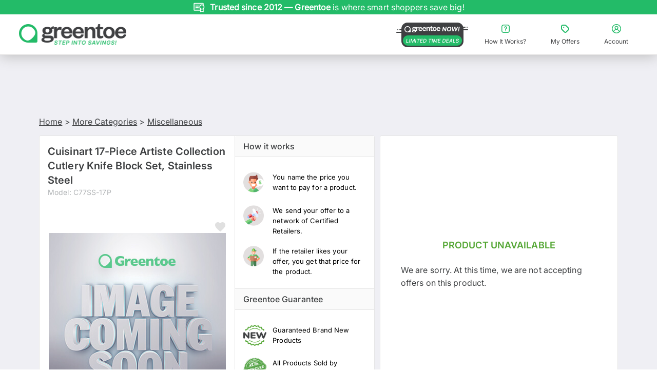

--- FILE ---
content_type: text/html; charset=utf-8
request_url: https://www.greentoe.com/product/Cuisinart_Cuisinart_17-Piece_Artiste_Collection_Cutlery_Knife_Block_Set_Stainless_Steel_C77SS-17P
body_size: 33692
content:
<!DOCTYPE html><html class="specificityBoost montserrat_42263609-module__6jm8Va__variable inter_b81460d7-module___lGDta__variable" lang="en"><head><meta charSet="utf-8"/><meta name="viewport" content="width=device-width, initial-scale=1, maximum-scale=1, user-scalable=no, viewport-fit=cover"/><meta name="viewport" content="width=device-width, initial-scale=1"/><link rel="stylesheet" href="/_next/static/chunks/026d1cd5f5d11e13.css" data-precedence="next"/><link rel="stylesheet" href="/_next/static/chunks/443944b8e25b105e.css" data-precedence="next"/><link rel="stylesheet" href="/_next/static/chunks/294c0de11b3130f0.css" data-precedence="next"/><link rel="stylesheet" href="/_next/static/chunks/8187b848e3228051.css" data-precedence="next"/><link rel="stylesheet" href="/_next/static/chunks/7419829e49393e0b.css" data-precedence="next"/><link rel="stylesheet" href="/_next/static/chunks/c735981dc6ecef1d.css" data-precedence="next"/><link rel="stylesheet" href="/_next/static/chunks/c1c9e149cd2e4726.css" data-precedence="next"/><link rel="stylesheet" href="/_next/static/chunks/126a91d590f705b6.css" data-precedence="next"/><link rel="stylesheet" href="/_next/static/chunks/ad9fc383756e48ce.css" data-precedence="next"/><link rel="stylesheet" href="/_next/static/chunks/9b4f4d38d98968b0.css" data-precedence="next"/><link rel="stylesheet" href="/_next/static/chunks/c6e230ae92a7e7af.css" data-precedence="next"/><link rel="preload" as="script" fetchPriority="low" href="/_next/static/chunks/99a8de80156874bc.js"/><script src="/_next/static/chunks/d2ab5d19b00bf725.js" async=""></script><script src="/_next/static/chunks/2b993fe2ce3ea1d7.js" async=""></script><script src="/_next/static/chunks/1c8e530debb878fa.js" async=""></script><script src="/_next/static/chunks/f29e0d2882ef29f8.js" async=""></script><script src="/_next/static/chunks/e25f982437b9e29c.js" async=""></script><script src="/_next/static/chunks/0ad66c7a2f90dcd8.js" async=""></script><script src="/_next/static/chunks/61c3004e41640200.js" async=""></script><script src="/_next/static/chunks/a72ac8f94b3c8862.js" async=""></script><script src="/_next/static/chunks/turbopack-8cec922dd6b9968b.js" async=""></script><script src="/_next/static/chunks/3c12417289f18bff.js" async=""></script><script src="/_next/static/chunks/e1cec3e6b8348c09.js" async=""></script><script src="/_next/static/chunks/da447ac034dacb28.js" async=""></script><script src="/_next/static/chunks/5177cb17f1bea5f9.js" async=""></script><script src="/_next/static/chunks/9a1451d9ca46621b.js" async=""></script><script src="/_next/static/chunks/fc0045cdd70b1488.js" async=""></script><script src="/_next/static/chunks/bf21844b83eefcee.js" async=""></script><script src="/_next/static/chunks/05070977ce138aa0.js" async=""></script><script src="/_next/static/chunks/eaec435c8ba6d211.js" async=""></script><script src="/_next/static/chunks/843de8bb5104f5a0.js" async=""></script><script src="/_next/static/chunks/11f5d0a832c15e83.js" async=""></script><script src="/_next/static/chunks/4822a2ef4ce6f11d.js" async=""></script><script src="/_next/static/chunks/0a5ab8d5ac9a27cb.js" async=""></script><script src="/_next/static/chunks/13d3592ef6a4bf99.js" async=""></script><script src="/_next/static/chunks/9a1e2c18e72c84ae.js" async=""></script><script src="/_next/static/chunks/72fe071fc8ce9ed7.js" async=""></script><script src="/_next/static/chunks/bef82a395523cb73.js" async=""></script><link rel="preload" href="https://load.analytics.greentoe.com/8dctsxvpaxnt.js?96=HQpFJiQ7VScyODZYNzovVQJTSk9BUBROMzo1PjQXDBI4DwEEAlAcHUkJCgQVGAwcEUAbDh0%3D" as="script"/><link rel="preload" href="https://www.clickcease.com/monitor/stat.js" as="script"/><link rel="preload" href="https://cdn.convertcart.com/99406587f.js" as="script"/><link rel="preload" href="https://www.google.com/recaptcha/enterprise.js?render=6Ld7I7gqAAAAAGO_wgD5IRb5RamXrBAwxxkc0XZx" as="script"/><meta name="next-size-adjust" content=""/><title>Cuisinart 17-Piece Artiste Collection Cutlery Knife Block Set, Stainless Steel | Greentoe.com</title><meta name="description" content="Horrible quality they rusted right away.. they are only a few weeks old"/><link rel="canonical" href="https://www.greentoe.com/product/Cuisinart_Cuisinart_17-Piece_Artiste_Collection_Cutlery_Knife_Block_Set_Stainless_Steel_C77SS-17P"/><meta property="og:title" content="Cuisinart 17-Piece Artiste Collection Cutlery Knife Block Set, Stainless Steel | Greentoe.com"/><meta property="og:description" content="Horrible quality they rusted right away.. they are only a few weeks old"/><meta property="og:image" content="https://d3mv25xx38w2jn.cloudfront.net/185x185/Misc/Misc/cuisinart_c77ss-17p_1.jpg"/><meta name="twitter:card" content="summary_large_image"/><meta name="twitter:title" content="Cuisinart 17-Piece Artiste Collection Cutlery Knife Block Set, Stainless Steel | Greentoe.com"/><meta name="twitter:description" content="Horrible quality they rusted right away.. they are only a few weeks old"/><meta name="twitter:image" content="https://d3mv25xx38w2jn.cloudfront.net/185x185/Misc/Misc/cuisinart_c77ss-17p_1.jpg"/><link rel="icon" href="/favicon.ico?favicon.007af415.ico" sizes="16x16" type="image/x-icon"/><meta name="sentry-trace" content="fbebebb338a3b973cd8e441d79d9bd19-588c72227ab72582-1"/><meta name="baggage" content="sentry-environment=production,sentry-release=3eb4f84da9e698346d0f31cd8d5989e0c3301f45,sentry-public_key=417111d8dbbc40fddb761a4b19831be3,sentry-trace_id=fbebebb338a3b973cd8e441d79d9bd19,sentry-org_id=4508741656641536,sentry-transaction=GET%20%2Fproduct%2F%5Bproduct_slug%5D,sentry-sampled=true,sentry-sample_rand=0.09242375381056744,sentry-sample_rate=1"/><script src="/_next/static/chunks/a6dad97d9634a72d.js" noModule=""></script></head><body id="body"><div hidden=""><!--$--><!--/$--></div><div class="Toastify"></div><!--$--><!--/$--><div class="main"><div id="gt-sticky-sentinel" aria-hidden="true" style="position:relative;height:1px;margin:0;background:#2bb067"></div><div class="gt-Header gt-color-gray-light-links cc-nav-sticky" style="box-shadow:0 3px 25px #bdbdbd"><section class="Banner-module-scss-module__ggC-0W__banner"><div class="slick-slider no-arrows-slider slick-initialized" dir="ltr"><div class="slick-list"><div class="slick-track" style="width:1100%;left:-100%"><div data-index="-1" tabindex="-1" class="slick-slide slick-cloned" aria-hidden="true" style="width:9.090909090909092%"><div><div class="Banner-module-scss-module__ggC-0W__slide" tabindex="-1" style="width:100%;display:inline-block"><div class="Banner-module-scss-module__ggC-0W__slideItem"><img alt="Hassle-free shopping with our 30-day return policy." loading="lazy" width="24" height="24" decoding="async" data-nimg="1" class="Banner-module-scss-module__ggC-0W__slideImage" style="color:transparent" src="https://d1jksw78vrwuvj.cloudfront.net/uploads/upload20251105-307-b1u272-1762340087.svg"/><div class="Banner-module-scss-module__ggC-0W__slideText">Hassle-free shopping with our <b> 30-day return policy. </b> </div><div class="Banner-module-scss-module__ggC-0W__slideSmallText">Hassle-free shopping with our <b> 30-day return policy. </b> </div></div></div></div></div><div data-index="0" class="slick-slide slick-active slick-current" tabindex="-1" aria-hidden="false" style="outline:none;width:9.090909090909092%"><div><div class="Banner-module-scss-module__ggC-0W__slide" tabindex="-1" style="width:100%;display:inline-block"><div class="Banner-module-scss-module__ggC-0W__slideItem"><img alt="Every product is brand-new, authentic, and warranty-backed." loading="lazy" width="24" height="24" decoding="async" data-nimg="1" class="Banner-module-scss-module__ggC-0W__slideImage" style="color:transparent" src="https://d1jksw78vrwuvj.cloudfront.net/uploads/upload20251105-307-b5abp8-1762340109.svg"/><div class="Banner-module-scss-module__ggC-0W__slideText"><b>Trusted since 2012 — Greentoe</b> is where smart shoppers save big!</div><div class="Banner-module-scss-module__ggC-0W__slideSmallText"><b>Trusted since 2012 — Greentoe</b> is where smart shoppers save big!</div></div></div></div></div><div data-index="1" class="slick-slide" tabindex="-1" aria-hidden="true" style="outline:none;width:9.090909090909092%"><div><div class="Banner-module-scss-module__ggC-0W__slide" tabindex="-1" style="width:100%;display:inline-block"><div class="Banner-module-scss-module__ggC-0W__slideItem"><img alt="offers placed in the last 24 hours." loading="lazy" width="24" height="24" decoding="async" data-nimg="1" class="Banner-module-scss-module__ggC-0W__slideImage" style="color:transparent" src="https://d1jksw78vrwuvj.cloudfront.net/uploads/upload20251105-4127373-lv16wu-1762336616.svg"/><div class="Banner-module-scss-module__ggC-0W__slideText"><b> <span class="cc-dynamic-count">2682</span> </b> offers placed in the last <b> 24 hours.</b></div><div class="Banner-module-scss-module__ggC-0W__slideSmallText"><b> <span class="cc-dynamic-count">2682</span> </b> offers placed in the last <b> 24 hours.</b></div></div></div></div></div><div data-index="2" class="slick-slide" tabindex="-1" aria-hidden="true" style="outline:none;width:9.090909090909092%"><div><div class="Banner-module-scss-module__ggC-0W__slide" tabindex="-1" style="width:100%;display:inline-block"><div class="Banner-module-scss-module__ggC-0W__slideItem"><img alt="Shop with confidence — all items from manufacturer-authorized retailers." loading="lazy" width="24" height="24" decoding="async" data-nimg="1" class="Banner-module-scss-module__ggC-0W__slideImage" style="color:transparent" src="https://d1jksw78vrwuvj.cloudfront.net/uploads/upload20251105-307-87e7n8-1762339852.svg"/><div class="Banner-module-scss-module__ggC-0W__slideText"><b> Shop with confidence. </b>Every product is brand new and warranty-backed from authorized retailers.</div><div class="Banner-module-scss-module__ggC-0W__slideSmallText">Brand new & warranty-backed products from authorized retailers. </div></div></div></div></div><div data-index="3" class="slick-slide" tabindex="-1" aria-hidden="true" style="outline:none;width:9.090909090909092%"><div><div class="Banner-module-scss-module__ggC-0W__slide" tabindex="-1" style="width:100%;display:inline-block"><div class="Banner-module-scss-module__ggC-0W__slideItem"><img alt="Name your price. Negotiate your deal. Save big on every purchase." loading="lazy" width="24" height="24" decoding="async" data-nimg="1" class="Banner-module-scss-module__ggC-0W__slideImage" style="color:transparent" src="https://d1jksw78vrwuvj.cloudfront.net/uploads/upload20251105-307-2dldf2-1762339977.svg"/><div class="Banner-module-scss-module__ggC-0W__slideText">Name your price. <b> Negotiate your deal. </b> Save big on every purchase.</div><div class="Banner-module-scss-module__ggC-0W__slideSmallText">Name your price. <b> Negotiate your deal. </b> Save big on every purchase.</div></div></div></div></div><div data-index="4" class="slick-slide" tabindex="-1" aria-hidden="true" style="outline:none;width:9.090909090909092%"><div><div class="Banner-module-scss-module__ggC-0W__slide" tabindex="-1" style="width:100%;display:inline-block"><div class="Banner-module-scss-module__ggC-0W__slideItem"><img alt="Hassle-free shopping with our 30-day return policy." loading="lazy" width="24" height="24" decoding="async" data-nimg="1" class="Banner-module-scss-module__ggC-0W__slideImage" style="color:transparent" src="https://d1jksw78vrwuvj.cloudfront.net/uploads/upload20251105-307-b1u272-1762340087.svg"/><div class="Banner-module-scss-module__ggC-0W__slideText">Hassle-free shopping with our <b> 30-day return policy. </b> </div><div class="Banner-module-scss-module__ggC-0W__slideSmallText">Hassle-free shopping with our <b> 30-day return policy. </b> </div></div></div></div></div><div data-index="5" tabindex="-1" class="slick-slide slick-cloned" aria-hidden="true" style="width:9.090909090909092%"><div><div class="Banner-module-scss-module__ggC-0W__slide" tabindex="-1" style="width:100%;display:inline-block"><div class="Banner-module-scss-module__ggC-0W__slideItem"><img alt="Every product is brand-new, authentic, and warranty-backed." loading="lazy" width="24" height="24" decoding="async" data-nimg="1" class="Banner-module-scss-module__ggC-0W__slideImage" style="color:transparent" src="https://d1jksw78vrwuvj.cloudfront.net/uploads/upload20251105-307-b5abp8-1762340109.svg"/><div class="Banner-module-scss-module__ggC-0W__slideText"><b>Trusted since 2012 — Greentoe</b> is where smart shoppers save big!</div><div class="Banner-module-scss-module__ggC-0W__slideSmallText"><b>Trusted since 2012 — Greentoe</b> is where smart shoppers save big!</div></div></div></div></div><div data-index="6" tabindex="-1" class="slick-slide slick-cloned" aria-hidden="true" style="width:9.090909090909092%"><div><div class="Banner-module-scss-module__ggC-0W__slide" tabindex="-1" style="width:100%;display:inline-block"><div class="Banner-module-scss-module__ggC-0W__slideItem"><img alt="offers placed in the last 24 hours." loading="lazy" width="24" height="24" decoding="async" data-nimg="1" class="Banner-module-scss-module__ggC-0W__slideImage" style="color:transparent" src="https://d1jksw78vrwuvj.cloudfront.net/uploads/upload20251105-4127373-lv16wu-1762336616.svg"/><div class="Banner-module-scss-module__ggC-0W__slideText"><b> <span class="cc-dynamic-count">2682</span> </b> offers placed in the last <b> 24 hours.</b></div><div class="Banner-module-scss-module__ggC-0W__slideSmallText"><b> <span class="cc-dynamic-count">2682</span> </b> offers placed in the last <b> 24 hours.</b></div></div></div></div></div><div data-index="7" tabindex="-1" class="slick-slide slick-cloned" aria-hidden="true" style="width:9.090909090909092%"><div><div class="Banner-module-scss-module__ggC-0W__slide" tabindex="-1" style="width:100%;display:inline-block"><div class="Banner-module-scss-module__ggC-0W__slideItem"><img alt="Shop with confidence — all items from manufacturer-authorized retailers." loading="lazy" width="24" height="24" decoding="async" data-nimg="1" class="Banner-module-scss-module__ggC-0W__slideImage" style="color:transparent" src="https://d1jksw78vrwuvj.cloudfront.net/uploads/upload20251105-307-87e7n8-1762339852.svg"/><div class="Banner-module-scss-module__ggC-0W__slideText"><b> Shop with confidence. </b>Every product is brand new and warranty-backed from authorized retailers.</div><div class="Banner-module-scss-module__ggC-0W__slideSmallText">Brand new & warranty-backed products from authorized retailers. </div></div></div></div></div><div data-index="8" tabindex="-1" class="slick-slide slick-cloned" aria-hidden="true" style="width:9.090909090909092%"><div><div class="Banner-module-scss-module__ggC-0W__slide" tabindex="-1" style="width:100%;display:inline-block"><div class="Banner-module-scss-module__ggC-0W__slideItem"><img alt="Name your price. Negotiate your deal. Save big on every purchase." loading="lazy" width="24" height="24" decoding="async" data-nimg="1" class="Banner-module-scss-module__ggC-0W__slideImage" style="color:transparent" src="https://d1jksw78vrwuvj.cloudfront.net/uploads/upload20251105-307-2dldf2-1762339977.svg"/><div class="Banner-module-scss-module__ggC-0W__slideText">Name your price. <b> Negotiate your deal. </b> Save big on every purchase.</div><div class="Banner-module-scss-module__ggC-0W__slideSmallText">Name your price. <b> Negotiate your deal. </b> Save big on every purchase.</div></div></div></div></div><div data-index="9" tabindex="-1" class="slick-slide slick-cloned" aria-hidden="true" style="width:9.090909090909092%"><div><div class="Banner-module-scss-module__ggC-0W__slide" tabindex="-1" style="width:100%;display:inline-block"><div class="Banner-module-scss-module__ggC-0W__slideItem"><img alt="Hassle-free shopping with our 30-day return policy." loading="lazy" width="24" height="24" decoding="async" data-nimg="1" class="Banner-module-scss-module__ggC-0W__slideImage" style="color:transparent" src="https://d1jksw78vrwuvj.cloudfront.net/uploads/upload20251105-307-b1u272-1762340087.svg"/><div class="Banner-module-scss-module__ggC-0W__slideText">Hassle-free shopping with our <b> 30-day return policy. </b> </div><div class="Banner-module-scss-module__ggC-0W__slideSmallText">Hassle-free shopping with our <b> 30-day return policy. </b> </div></div></div></div></div></div></div></div></section><div class="full-width-row gt-Header-topRow"><div class="gt-Header-topRow-main"><div class="TopHeader-module-scss-module__3W9mFW__logoPanel"><button class="TopHeader-module-scss-module__3W9mFW__menuButtonLeft"><svg xmlns="http://www.w3.org/2000/svg" width="24" height="24" viewBox="0 0 24 24" fill="none"><rect width="24" height="24" fill="white"></rect><path d="M20 15C20.5523 15 21 15.4477 21 16C21 16.5523 20.5523 17 20 17H4C3.44772 17 3 16.5523 3 16C3 15.4477 3.44772 15 4 15H20ZM20 11C20.5523 11 21 11.4477 21 12C21 12.5523 20.5523 13 20 13H4C3.44772 13 3 12.5523 3 12C3 11.4477 3.44772 11 4 11H20ZM20 7C20.5523 7 21 7.44772 21 8C21 8.55228 20.5523 9 20 9H4C3.44772 9 3 8.55228 3 8C3 7.44772 3.44772 7 4 7H20Z" fill="#3F4042"></path></svg></button><div class="large-2 small-12 columns gt-Header-logoSpace"><a href="/"><img src="https://d1jksw78vrwuvj.cloudfront.net/uploads/upload20251210-1940797-vf4gwb-1765381252.png" alt="Greentoe Logo" width="209" height="47" class="hide-for-small-only" loading="lazy" fetchPriority="auto"/><img src="https://d1jksw78vrwuvj.cloudfront.net/uploads/upload20251210-1940797-vf4gwb-1765381252.png" alt="Greentoe Logo" width="164" height="39" class="show-for-small-only" loading="lazy" fetchPriority="auto"/></a></div><button class="TopHeader-module-scss-module__3W9mFW__menuButtonRight"><svg xmlns="http://www.w3.org/2000/svg" width="24" height="24" viewBox="0 0 24 24" fill="none"><path d="M12.9316 16.4123C12.9316 16.789 12.705 17.1281 12.3571 17.2715C12.0091 17.4157 11.609 17.3363 11.3435 17.07C11.0772 16.8044 10.9978 16.4042 11.1419 16.0563C11.2854 15.709 11.6252 15.4817 12.0011 15.4817C12.2475 15.4817 12.4843 15.5803 12.6587 15.7546C12.833 15.929 12.9316 16.1659 12.9316 16.4123ZM9.57597 9.687C9.79664 9.79367 10.0511 9.80838 10.2828 9.72746C10.5146 9.64654 10.7043 9.47734 10.811 9.25591C11.0272 8.80054 11.484 8.50775 11.9879 8.50261C12.7007 8.51144 13.2832 9.07346 13.3193 9.78484C13.3376 10.3653 12.9743 10.8891 12.4248 11.0752C11.6274 11.3363 11.0853 12.0764 11.0765 12.915V13.6536C11.0765 14.1649 11.4906 14.5791 12.0019 14.5791C12.5131 14.5791 12.9279 14.1649 12.9279 13.6536V12.915C12.9279 12.8606 13.0199 12.8282 13.0199 12.8282C13.662 12.6127 14.2181 12.1963 14.605 11.6394C14.9919 11.0833 15.1898 10.4175 15.1685 9.73996C15.1383 8.9175 14.7919 8.13845 14.2019 7.56385C13.612 6.99004 12.8242 6.6649 12.001 6.6568H11.9819C11.3905 6.66048 10.8116 6.83041 10.3114 7.14822C9.81201 7.46528 9.41186 7.91696 9.15735 8.45179C9.05069 8.67249 9.03598 8.92701 9.1169 9.15875C9.19781 9.39048 9.36772 9.58101 9.58913 9.68694L9.57597 9.687ZM3 16.6551V7.34611C3.00147 6.19335 3.46046 5.08846 4.27546 4.27414C5.09046 3.45904 6.19522 3.00073 7.34784 3H16.6542C17.8061 3.00147 18.9109 3.45978 19.7253 4.27487C20.5403 5.08923 20.9985 6.1941 21 7.34628V16.6537C20.9985 17.8057 20.5403 18.9106 19.7253 19.7251C18.911 20.5402 17.8063 20.9985 16.6542 21H7.34784C6.19594 20.9985 5.0912 20.5402 4.27678 19.7251C3.46178 18.9108 3.00352 17.8059 3.00205 16.6537L3 16.6551ZM4.75873 16.6551C4.76093 18.0837 5.91945 19.2408 7.34791 19.2408H16.6543C18.0828 19.24 19.2405 18.0821 19.2412 16.6536V7.34611C19.2405 5.91749 18.0827 4.75964 16.6543 4.75889H7.34791C5.91945 4.75962 4.76174 5.91753 4.76099 7.34611L4.75873 16.6551Z" fill="#3F4042"></path></svg></button><button class="TopHeader-module-scss-module__3W9mFW__menuButtonRight"><svg xmlns="http://www.w3.org/2000/svg" width="24" height="24" viewBox="0 0 24 24" fill="none"><path d="M12 3C7.03435 3 3 7.03989 3 12.0037C3 16.9599 7.03411 21 12 21C16.9659 21 21 16.9601 21 12.0037C21 7.04013 16.9659 3 12 3ZM12 19.4979C10.1595 19.4979 8.46904 18.8296 7.16945 17.7257C7.8681 15.6531 9.79892 14.264 12 14.264C14.2011 14.264 16.132 15.6532 16.8305 17.7334C15.5234 18.8373 13.833 19.4979 12 19.4979ZM9.97917 10.021C9.97917 8.89463 10.8957 7.97849 12.0225 7.97849C13.1494 7.97849 14.0659 8.89463 14.0659 10.021C14.0659 11.1474 13.1494 12.0636 12.0225 12.0636C10.8957 12.0636 9.97917 11.1474 9.97917 10.021ZM17.9649 16.5466C17.1686 14.8269 15.6737 13.5577 13.8782 13.0396C14.8924 12.4164 15.5685 11.2975 15.5685 10.021C15.5685 8.0686 13.9758 6.47663 12.0226 6.47663C10.0619 6.47663 8.47673 8.0686 8.47673 10.021C8.47673 11.2901 9.14533 12.409 10.152 13.0322C8.34904 13.5428 6.84655 14.8119 6.03521 16.5314C5.07362 15.2774 4.50268 13.7005 4.50268 12.0032C4.50268 7.86555 7.86824 4.50138 12.0002 4.50138C16.1396 4.50138 19.4977 7.86555 19.4977 12.0032C19.4977 13.7079 18.9268 15.2848 17.9652 16.5463L17.9649 16.5466Z" fill="#3F4042"></path></svg></button></div><div id="search-container" class="search-container  mobile-search-visible"><div class="columns gt-Header-searchBox-wrapper " style="position:relative"></div></div><div class="gt-Header-topRow-right u-paddingVertical10"><div class="gt-Header-helpLink"><a class="has-tip u-fontWeightNormal" href="https://www.greentoe.com/now"><img src="https://d1jksw78vrwuvj.cloudfront.net/uploads/upload20251212-3884671-7kzky2-1765569748.png" alt="Greentoe Now" width="140" height="48" class="u-marginRight8" loading="lazy" fetchPriority="auto"/></a></div><button class="TopHeader-module-scss-module__3W9mFW__linkButton"><svg xmlns="http://www.w3.org/2000/svg" width="24" height="24" viewBox="0 0 24 24" fill="none"><path d="M12.828 15.922C12.828 16.2569 12.6267 16.5583 12.3174 16.6858C12.0081 16.814 11.6524 16.7434 11.4164 16.5066C11.1797 16.2706 11.1091 15.9149 11.2373 15.6056C11.3648 15.2969 11.6668 15.0949 12.0009 15.0949C12.22 15.0949 12.4305 15.1825 12.5855 15.3375C12.7404 15.4924 12.828 15.703 12.828 15.922ZM9.8453 9.944C10.0415 10.0388 10.2677 10.0519 10.4736 9.97997C10.6796 9.90803 10.8483 9.75764 10.9431 9.56081C11.1353 9.15603 11.5413 8.89578 11.9892 8.89121C12.6228 8.89905 13.1406 9.39863 13.1727 10.031C13.189 10.5469 12.866 11.0125 12.3776 11.1779C11.6688 11.4101 11.187 12.0679 11.1791 12.8134V13.4699C11.1791 13.9243 11.5472 14.2925 12.0016 14.2925C12.4561 14.2925 12.8248 13.9244 12.8248 13.4699V12.8134C12.8248 12.765 12.9066 12.7362 12.9066 12.7362C13.4774 12.5446 13.9717 12.1745 14.3156 11.6795C14.6595 11.1851 14.8354 10.5933 14.8164 9.99107C14.7896 9.26 14.4817 8.56751 13.9573 8.05676C13.4329 7.5467 12.7327 7.25769 12.0009 7.25049H11.9839C11.4582 7.25376 10.9437 7.40481 10.4991 7.6873C10.0551 7.96914 9.69943 8.37063 9.4732 8.84604C9.37839 9.04221 9.36532 9.26846 9.43724 9.47444C9.50916 9.68043 9.66019 9.84979 9.857 9.94395L9.8453 9.944ZM4 16.1378V7.86321C4.00131 6.83853 4.4093 5.85641 5.13374 5.13257C5.85819 4.40804 6.8402 4.00065 7.86474 4H16.1371C17.161 4.00131 18.143 4.40869 18.8669 5.13322C19.5914 5.85709 19.9987 6.8392 20 7.86336V16.1366C19.9987 17.1607 19.5914 18.1428 18.8669 18.8668C18.1431 19.5913 17.1611 19.9987 16.1371 20H7.86474C6.84084 19.9987 5.85884 19.5913 5.13491 18.8668C4.41047 18.1429 4.00313 17.1608 4.00182 16.1366L4 16.1378ZM5.56331 16.1378C5.56527 17.4077 6.59507 18.4362 7.86481 18.4362H16.1371C17.4069 18.4356 18.436 17.4063 18.4366 16.1365V7.86321C18.436 6.59332 17.4069 5.56413 16.1371 5.56346H7.86481C6.59507 5.56411 5.56599 6.59336 5.56532 7.86321L5.56331 16.1378Z" fill="currentColor"></path></svg><span>How It Works?</span></button><button class="TopHeader-module-scss-module__3W9mFW__linkButton"><svg xmlns="http://www.w3.org/2000/svg" width="24" height="24" viewBox="0 0 24 24" fill="none"><path d="M10.2501 9.25002C10.2501 10.5831 8.25 10.5831 8.25 9.25002C8.25 7.91698 10.2501 7.91698 10.2501 9.25002Z" fill="#23BB68"></path><path d="M14.1029 5.02545C13.4476 4.36625 12.557 3.99709 11.6282 4.00002H7.50012C5.56744 4.00002 4.00002 5.56744 4.00002 7.50012V11.6282C3.99709 12.557 4.36623 13.4476 5.02545 14.1029L9.89484 18.9731C10.5521 19.6332 11.4457 20.0043 12.3764 20.0043C13.308 20.0043 14.2006 19.6332 14.8579 18.9731L18.9733 14.8557C19.6334 14.1984 20.0045 13.3049 20.0045 12.3742C20.0045 11.4425 19.6334 10.5499 18.9733 9.89264L14.1029 5.02545ZM17.558 13.4427L13.4426 17.5581C13.1614 17.8432 12.7766 18.0044 12.3752 18.0044C11.9739 18.0044 11.5891 17.8432 11.3078 17.5581L6.44044 12.6907C6.15821 12.4084 6 12.0266 6 11.6281V7.50002C6 6.67187 6.6719 5.99998 7.50005 5.99998H11.6282C12.0256 5.99998 12.4065 6.15818 12.6878 6.44041L17.5579 11.3078C17.8431 11.5891 18.0042 11.9739 18.0042 12.3752C18.0042 12.7766 17.8432 13.1614 17.558 13.4427Z" fill="currentColor"></path></svg><span>My Offers</span></button><button class="TopHeader-module-scss-module__3W9mFW__linkButton"><svg xmlns="http://www.w3.org/2000/svg" width="24" height="24" viewBox="0 0 24 24" fill="none"><path d="M12 3C7.03435 3 3 7.03989 3 12.0037C3 16.9599 7.03411 21 12 21C16.9659 21 21 16.9601 21 12.0037C21 7.04013 16.9659 3 12 3ZM12 19.4979C10.1595 19.4979 8.46904 18.8296 7.16945 17.7257C7.8681 15.6531 9.79892 14.264 12 14.264C14.2011 14.264 16.132 15.6532 16.8305 17.7334C15.5234 18.8373 13.833 19.4979 12 19.4979ZM9.97917 10.021C9.97917 8.89463 10.8957 7.97849 12.0225 7.97849C13.1494 7.97849 14.0659 8.89463 14.0659 10.021C14.0659 11.1474 13.1494 12.0636 12.0225 12.0636C10.8957 12.0636 9.97917 11.1474 9.97917 10.021ZM17.9649 16.5466C17.1686 14.8269 15.6737 13.5577 13.8782 13.0396C14.8924 12.4164 15.5685 11.2975 15.5685 10.021C15.5685 8.0686 13.9758 6.47663 12.0226 6.47663C10.0619 6.47663 8.47673 8.0686 8.47673 10.021C8.47673 11.2901 9.14533 12.409 10.152 13.0322C8.34904 13.5428 6.84655 14.8119 6.03521 16.5314C5.07362 15.2774 4.50268 13.7005 4.50268 12.0032C4.50268 7.86555 7.86824 4.50138 12.0002 4.50138C16.1396 4.50138 19.4977 7.86555 19.4977 12.0032C19.4977 13.7079 18.9268 15.2848 17.9652 16.5463L17.9649 16.5466Z" fill="currentColor"></path></svg><span>Account</span></button></div></div><div class="gt-Header-sidemenu hide-for-large-up"><div class="ShopAllDrawer-module-scss-module__QJkEVG__overlay "></div><section class="ShopAllDrawer-module-scss-module__QJkEVG__drawer "><div class="ShopAllDrawer-module-scss-module__QJkEVG__categoryPanel"><section class="ShopAllDrawer-module-scss-module__QJkEVG__panelHeader"><a style="flex:1" href="/"><img src="https://d1jksw78vrwuvj.cloudfront.net/uploads/upload20251210-1940797-5cgjto-1765383480.png" alt="Greentoe Logo" width="164" height="28" loading="lazy" fetchPriority="auto"/></a><button class="ShopAllDrawer-module-scss-module__QJkEVG__headerButton ShopAllDrawer-module-scss-module__QJkEVG__marginLeft10"><svg xmlns="http://www.w3.org/2000/svg" width="16" height="16" viewBox="0 0 16 16" fill="none"><path d="M8.94243 7.99997L11.7712 5.17117C12.0319 4.91117 12.0319 4.4893 11.7712 4.22867C11.5106 3.96805 11.0887 3.96805 10.8281 4.22867L7.99995 7.05683L5.17179 4.22867C4.91117 3.96805 4.4893 3.96805 4.22867 4.22867C3.96805 4.4893 3.96805 4.91117 4.22867 5.17117L7.05747 7.99997L4.22867 10.8281C3.96805 11.0888 3.96805 11.5106 4.22867 11.7712C4.4893 12.0319 4.91117 12.0319 5.17179 11.7712L7.99995 8.94245L10.8281 11.7712C11.0887 12.0319 11.5106 12.0319 11.7712 11.7712C12.0319 11.5106 12.0319 11.0888 11.7712 10.8281L8.94243 7.99997Z" fill="#3F4042"></path></svg></button></section><section class="ShopAllDrawer-module-scss-module__QJkEVG__panelSubheader">SHOP ALL</section><section class="ShopAllDrawer-module-scss-module__QJkEVG__categoryListContainer ShopAllDrawer-module-scss-module__QJkEVG__hasBottomBorder"><ul class="ShopAllDrawer-module-scss-module__QJkEVG__categoryList"><li class="ShopAllDrawer-module-scss-module__QJkEVG__categoryListItem"><a href="/now"><div class="ShopAllDrawer-module-scss-module__QJkEVG__categoryItemContent ShopAllDrawer-module-scss-module__QJkEVG__hasBottomBorder"><div class="ShopAllDrawer-module-scss-module__QJkEVG__categoryImageWrapper"><img src="https://d1jksw78vrwuvj.cloudfront.net/uploads/upload20251210-1940797-uhc5g7-1765379429.png" alt="Greentoe Now!" width="56" height="36" class="ShopAllDrawer-module-scss-module__QJkEVG__categoryImage" loading="lazy" fetchPriority="auto"/></div><span class="">Greentoe Now!</span><span class="ShopAllDrawer-module-scss-module__QJkEVG__greentoeNowLabel">LIMITED TIME DEALS</span><img src="https://d1jksw78vrwuvj.cloudfront.net/uploads/upload20251106-209704-dfn1zk-1762404629.svg" alt="" width="16" height="16" class="ShopAllDrawer-module-scss-module__QJkEVG__rightArrow" loading="lazy" fetchPriority="auto"/></div></a></li><li class="ShopAllDrawer-module-scss-module__QJkEVG__categoryListItem"><div class="ShopAllDrawer-module-scss-module__QJkEVG__categoryItemContent ShopAllDrawer-module-scss-module__QJkEVG__hasBottomBorder"><div class="ShopAllDrawer-module-scss-module__QJkEVG__categoryImageWrapper"><img src="https://d3mv25xx38w2jn.cloudfront.net/Category_Product_Images/Photography.jpg" alt="Photo" width="56" height="36" class="ShopAllDrawer-module-scss-module__QJkEVG__categoryImage" loading="lazy" fetchPriority="auto"/></div><span class="">Photo</span><img src="https://d1jksw78vrwuvj.cloudfront.net/uploads/upload20251106-209704-dfn1zk-1762404629.svg" alt="" width="16" height="16" class="ShopAllDrawer-module-scss-module__QJkEVG__rightArrow" loading="lazy" fetchPriority="auto"/></div></li><li class="ShopAllDrawer-module-scss-module__QJkEVG__categoryListItem"><div class="ShopAllDrawer-module-scss-module__QJkEVG__categoryItemContent ShopAllDrawer-module-scss-module__QJkEVG__hasBottomBorder"><div class="ShopAllDrawer-module-scss-module__QJkEVG__categoryImageWrapper"><img src="https://d3mv25xx38w2jn.cloudfront.net/Category_Product_Images/Televisions.jpg" alt="TV&#x27;s &amp; Home Theater" width="56" height="36" class="ShopAllDrawer-module-scss-module__QJkEVG__categoryImage" loading="lazy" fetchPriority="auto"/></div><span class="">TV&#x27;s &amp; Home Theater</span><img src="https://d1jksw78vrwuvj.cloudfront.net/uploads/upload20251106-209704-dfn1zk-1762404629.svg" alt="" width="16" height="16" class="ShopAllDrawer-module-scss-module__QJkEVG__rightArrow" loading="lazy" fetchPriority="auto"/></div></li><li class="ShopAllDrawer-module-scss-module__QJkEVG__categoryListItem"><div class="ShopAllDrawer-module-scss-module__QJkEVG__categoryItemContent ShopAllDrawer-module-scss-module__QJkEVG__hasBottomBorder"><div class="ShopAllDrawer-module-scss-module__QJkEVG__categoryImageWrapper"><img src="https://d3mv25xx38w2jn.cloudfront.net/Category_Product_Images/Appliances.jpg" alt="Appliances" width="56" height="36" class="ShopAllDrawer-module-scss-module__QJkEVG__categoryImage" loading="lazy" fetchPriority="auto"/></div><span class="">Appliances</span><img src="https://d1jksw78vrwuvj.cloudfront.net/uploads/upload20251106-209704-dfn1zk-1762404629.svg" alt="" width="16" height="16" class="ShopAllDrawer-module-scss-module__QJkEVG__rightArrow" loading="lazy" fetchPriority="auto"/></div></li><li class="ShopAllDrawer-module-scss-module__QJkEVG__categoryListItem"><div class="ShopAllDrawer-module-scss-module__QJkEVG__categoryItemContent ShopAllDrawer-module-scss-module__QJkEVG__hasBottomBorder"><div class="ShopAllDrawer-module-scss-module__QJkEVG__categoryImageWrapper"><img src="https://d3mv25xx38w2jn.cloudfront.net/Category_Product_Images/Baby.jpg" alt="Baby" width="56" height="36" class="ShopAllDrawer-module-scss-module__QJkEVG__categoryImage" loading="lazy" fetchPriority="auto"/></div><span class="">Baby</span><img src="https://d1jksw78vrwuvj.cloudfront.net/uploads/upload20251106-209704-dfn1zk-1762404629.svg" alt="" width="16" height="16" class="ShopAllDrawer-module-scss-module__QJkEVG__rightArrow" loading="lazy" fetchPriority="auto"/></div></li><li class="ShopAllDrawer-module-scss-module__QJkEVG__categoryListItem"><div class="ShopAllDrawer-module-scss-module__QJkEVG__categoryItemContent ShopAllDrawer-module-scss-module__QJkEVG__hasBottomBorder"><div class="ShopAllDrawer-module-scss-module__QJkEVG__categoryImageWrapper"><img src="https://d3mv25xx38w2jn.cloudfront.net/Category_Product_Images/Watches_1.jpg" alt="Watches" width="56" height="36" class="ShopAllDrawer-module-scss-module__QJkEVG__categoryImage" loading="lazy" fetchPriority="auto"/></div><span class="">Watches</span><img src="https://d1jksw78vrwuvj.cloudfront.net/uploads/upload20251106-209704-dfn1zk-1762404629.svg" alt="" width="16" height="16" class="ShopAllDrawer-module-scss-module__QJkEVG__rightArrow" loading="lazy" fetchPriority="auto"/></div></li><li class="ShopAllDrawer-module-scss-module__QJkEVG__categoryListItem"><div class="ShopAllDrawer-module-scss-module__QJkEVG__categoryItemContent ShopAllDrawer-module-scss-module__QJkEVG__hasBottomBorder"><div class="ShopAllDrawer-module-scss-module__QJkEVG__categoryImageWrapper"><img src="https://d3mv25xx38w2jn.cloudfront.net/Category_Product_Images/optics.jpg" alt="Optics" width="56" height="36" class="ShopAllDrawer-module-scss-module__QJkEVG__categoryImage" loading="lazy" fetchPriority="auto"/></div><span class="">Optics</span><img src="https://d1jksw78vrwuvj.cloudfront.net/uploads/upload20251106-209704-dfn1zk-1762404629.svg" alt="" width="16" height="16" class="ShopAllDrawer-module-scss-module__QJkEVG__rightArrow" loading="lazy" fetchPriority="auto"/></div></li><li class="ShopAllDrawer-module-scss-module__QJkEVG__categoryListItem"><div class="ShopAllDrawer-module-scss-module__QJkEVG__categoryItemContent ShopAllDrawer-module-scss-module__QJkEVG__hasBottomBorder"><div class="ShopAllDrawer-module-scss-module__QJkEVG__categoryImageWrapper"><img src="https://d3mv25xx38w2jn.cloudfront.net/Category_Product_Images/Pro_Video.jpg" alt="Pro Video" width="56" height="36" class="ShopAllDrawer-module-scss-module__QJkEVG__categoryImage" loading="lazy" fetchPriority="auto"/></div><span class="">Pro Video</span><img src="https://d1jksw78vrwuvj.cloudfront.net/uploads/upload20251106-209704-dfn1zk-1762404629.svg" alt="" width="16" height="16" class="ShopAllDrawer-module-scss-module__QJkEVG__rightArrow" loading="lazy" fetchPriority="auto"/></div></li><li class="ShopAllDrawer-module-scss-module__QJkEVG__categoryListItem"><div class="ShopAllDrawer-module-scss-module__QJkEVG__categoryItemContent ShopAllDrawer-module-scss-module__QJkEVG__hasBottomBorder"><div class="ShopAllDrawer-module-scss-module__QJkEVG__categoryImageWrapper"><img src="https://greentoe.s3.amazonaws.com/Mobile_Category_Images/Extended_Warranties.jpg" alt="Warranties" width="56" height="36" class="ShopAllDrawer-module-scss-module__QJkEVG__categoryImage" loading="lazy" fetchPriority="auto"/></div><span class="">Warranties</span><img src="https://d1jksw78vrwuvj.cloudfront.net/uploads/upload20251106-209704-dfn1zk-1762404629.svg" alt="" width="16" height="16" class="ShopAllDrawer-module-scss-module__QJkEVG__rightArrow" loading="lazy" fetchPriority="auto"/></div></li><li class="ShopAllDrawer-module-scss-module__QJkEVG__categoryListItem"><div class="ShopAllDrawer-module-scss-module__QJkEVG__categoryItemContent ShopAllDrawer-module-scss-module__QJkEVG__hasBottomBorder"><div class="ShopAllDrawer-module-scss-module__QJkEVG__categoryImageWrapper"><img src="https://d3mv25xx38w2jn.cloudfront.net/Category_Product_Images/Monitors_Displays.jpg" alt="More Categories" width="56" height="36" class="ShopAllDrawer-module-scss-module__QJkEVG__categoryImage" loading="lazy" fetchPriority="auto"/></div><span class="">More Categories</span><img src="https://d1jksw78vrwuvj.cloudfront.net/uploads/upload20251106-209704-dfn1zk-1762404629.svg" alt="" width="16" height="16" class="ShopAllDrawer-module-scss-module__QJkEVG__rightArrow" loading="lazy" fetchPriority="auto"/></div></li></ul></section></div></section></div><div class="TopHeader-module-scss-module__3W9mFW__overlay"><div class="TopHeader-module-scss-module__3W9mFW__sidebarBottom"><div class="TopHeader-module-scss-module__3W9mFW__sidebarContainer"></div></div></div></div></div><div class="content"><!--$?--><template id="B:0"></template><div class="LoadingSpinner-module-scss-module__lXcRqa__spinnerContainer"><span style="background:transparent !important;width:50px;height:50px;border-radius:100%;border:2px solid;border-top-color:#5bc98d;border-bottom-color:transparent;border-left-color:#5bc98d;border-right-color:#5bc98d;display:inline-block;animation:react-spinners-ClipLoader-clip 0.75s 0s infinite linear;animation-fill-mode:both"></span></div><!--/$--></div></div><footer class="u-marginTop60 u-paddingTop0 u-paddingBottom60 gt-Footer-ctaSection"><div class="row subscription-section"><div class="subscription-content"><h3 class="gt-Footer-ctaTitle subscription-title">Sign Up and get our special offers &amp; updates </h3></div><a target="_blank" href="https://itunes.apple.com/us/app/greentoe/id925244199?mt=8"><div class="gt-Footer-mobileBadge"><img src="https://d1jksw78vrwuvj.cloudfront.net/uploads/upload20251203-898430-9irqyp-1764779177.png" alt="download from app store" width="183" height="50" loading="lazy" fetchPriority="auto"/></div></a></div><hr class="footer-divider"/><div class="footer-help-container"><div class="footer-help-column"><h4 class="footer-help-title">Shop</h4><ul class="gt-Footer-linkList footer-help-list"><li class="footer-help-list-item"><a class="footer-help-list-link" href="/now">Greentoe Now</a></li><li class="footer-help-list-item"><a class="footer-help-list-link" href="/brands">Shop by Brand</a></li><li class="footer-help-list-item"><a class="footer-help-list-link" href="/p/Photography">Photo</a></li><li class="footer-help-list-item"><a class="footer-help-list-link" href="/p/Home_Theater">TV&#x27;s &amp; Home Theater</a></li><li class="footer-help-list-item"><a class="footer-help-list-link" href="/p/Appliances">Appliances</a></li><li class="footer-help-list-item"><a class="footer-help-list-link" href="/p/Furniture">Furniture</a></li><li class="footer-help-list-item"><a class="footer-help-list-link" href="/p/Watches">Watches</a></li><li class="footer-help-list-item"><a class="footer-help-list-link" href="/p/optics">Optics</a></li><li class="footer-help-list-item"><a class="footer-help-list-link" href="/p/Pro_Video">Pro Video</a></li><li class="footer-help-list-item"><a class="footer-help-list-link" href="/p/Extended_Warranties">Warranties</a></li><li class="footer-help-list-item"><a class="footer-help-list-link" href="/p/More_Categories">More Categories</a></li></ul></div><div class="footer-help-column"><h4 class="footer-help-title">Company</h4><ul class="gt-Footer-linkList footer-help-list"><li class="footer-help-list-item"><a class="footer-help-list-link" href="/aboutus">About Us</a></li><li class="footer-help-list-item"><a class="footer-help-list-link" href="/press">Press</a></li><li class="footer-help-list-item"><a class="footer-help-list-link" href="https://blog.greentoe.com/">Blog</a></li><li class="footer-help-list-item"><a class="footer-help-list-link" href="/contactus">Contact</a></li><li class="footer-help-list-item"><a class="footer-help-list-link" href="/contactus?type=partner">Affiliate Program</a></li><li class="footer-help-list-item"><a class="footer-help-list-link" href="/join-partner-network">Partner Sign Up</a></li><li class="footer-help-list-item"><a class="footer-help-list-link" href="https://greentoe.my.salesforce-sites.com/">Partner Sign In</a></li><li class="footer-help-list-item"><a class="footer-help-list-link" href="/discountbandit">Discount Bandit</a></li></ul></div><div class="footer-help-column"><h4 class="footer-help-title">Account</h4><ul class="gt-Footer-linkList footer-help-list"><li class="footer-help-list-item"><a class="footer-help-list-link" href="/sign_me_in">Login</a></li><li class="footer-help-list-item"><a class="footer-help-list-link" href="/sign_me_in?show=signup">Signup</a></li><li class="footer-help-list-item"><a class="footer-help-list-link" href="/refer">Refer-A-Friend</a></li></ul></div><div class="footer-help-column"><h4 class="footer-help-title">Support</h4><ul class="gt-Footer-linkList footer-help-list"><li class="footer-help-list-item"><a class="footer-help-list-link" href="/howitworks">How It Works</a></li><li class="footer-help-list-item"><a class="footer-help-list-link" href="/faq">FAQ</a></li><li class="footer-help-list-item"><a class="footer-help-list-link" href="/contactus">Email Us</a></li><li class="footer-help-list-item"><a class="footer-help-list-link" href="/request_product">Request Product</a></li><li class="footer-help-list-item"><a class="footer-help-list-link" href="/returns">Return Policy</a></li><li class="footer-help-list-item"><a class="footer-help-list-link" href="#">1-888-840-0464</a></li></ul></div><div class="footer-help-column"><h4 class="footer-help-title">Social</h4><ul class="gt-Footer-linkList footer-help-list"><li class="footer-help-list-item"><a target="_blank" class="footer-help-list-link" href="https://www.facebook.com/greentoe">Facebook</a></li><li class="footer-help-list-item"><a target="_blank" class="footer-help-list-link" href="https://twitter.com/greentoe">Twitter</a></li><li class="footer-help-list-item"><a target="_blank" class="footer-help-list-link" href="https://www.instagram.com/greentoe">Instagram</a></li></ul></div></div><hr class="footer-divider"/><div class="footer-copyright-container"><div class="footer-copyright-terms"><a class="gt-color-gray-emphasis" href="/terms">Terms &amp; Conditions</a><div style="margin:0 16px"></div><a class="gt-color-gray-emphasis" href="/privacy">Privacy Policy</a></div><div class="footer-copyright-text">©Greentoe. All rights Reserved.</div><div class="footer-copyright-payment"><img src="https://d1jksw78vrwuvj.cloudfront.net/new_category_page/icons-payment.png" alt="icon of payment" width="375" height="30" loading="lazy" fetchPriority="auto"/></div></div></footer><!--$?--><template id="B:1"></template><!--/$--><script>requestAnimationFrame(function(){$RT=performance.now()});</script><script src="/_next/static/chunks/99a8de80156874bc.js" id="_R_" async=""></script><div hidden id="S:1"><style>
#nprogress {
  pointer-events: none;
}

#nprogress .bar {
  background: #0A2FFF;

  position: fixed;
  z-index: 99999;
  top: 0;
  left: 0;

  width: 100%;
  height: 14px;
}

/* Fancy blur effect */
#nprogress .peg {
  display: block;
  position: absolute;
  right: 0px;
  width: 100px;
  height: 100%;
  box-shadow: 0 0 10px #0A2FFF, 0 0 5px #0A2FFF;
  opacity: 1.0;

  -webkit-transform: rotate(3deg) translate(0px, -4px);
      -ms-transform: rotate(3deg) translate(0px, -4px);
          transform: rotate(3deg) translate(0px, -4px);
}

/* Remove these to get rid of the spinner */
#nprogress .spinner {
  display: block;
  position: fixed;
  z-index: 1031;
  top: 15px;
  bottom: auto;
  right: 15px;
  left: auto;
}

#nprogress .spinner-icon {
  width: 18px;
  height: 18px;
  box-sizing: border-box;

  border: solid 2px transparent;
  border-top-color: #0A2FFF;
  border-left-color: #0A2FFF;
  border-radius: 50%;

  -webkit-animation: nprogress-spinner 400ms linear infinite;
          animation: nprogress-spinner 400ms linear infinite;
}

.nprogress-custom-parent {
  overflow: hidden;
  position: relative;
}

.nprogress-custom-parent #nprogress .spinner,
.nprogress-custom-parent #nprogress .bar {
  position: absolute;
}

@-webkit-keyframes nprogress-spinner {
  0%   { -webkit-transform: rotate(0deg); }
  100% { -webkit-transform: rotate(360deg); }
}
@keyframes nprogress-spinner {
  0%   { transform: rotate(0deg); }
  100% { transform: rotate(360deg); }
}
</style></div><script>$RB=[];$RV=function(a){$RT=performance.now();for(var b=0;b<a.length;b+=2){var c=a[b],e=a[b+1];null!==e.parentNode&&e.parentNode.removeChild(e);var f=c.parentNode;if(f){var g=c.previousSibling,h=0;do{if(c&&8===c.nodeType){var d=c.data;if("/$"===d||"/&"===d)if(0===h)break;else h--;else"$"!==d&&"$?"!==d&&"$~"!==d&&"$!"!==d&&"&"!==d||h++}d=c.nextSibling;f.removeChild(c);c=d}while(c);for(;e.firstChild;)f.insertBefore(e.firstChild,c);g.data="$";g._reactRetry&&requestAnimationFrame(g._reactRetry)}}a.length=0};
$RC=function(a,b){if(b=document.getElementById(b))(a=document.getElementById(a))?(a.previousSibling.data="$~",$RB.push(a,b),2===$RB.length&&("number"!==typeof $RT?requestAnimationFrame($RV.bind(null,$RB)):(a=performance.now(),setTimeout($RV.bind(null,$RB),2300>a&&2E3<a?2300-a:$RT+300-a)))):b.parentNode.removeChild(b)};$RC("B:1","S:1")</script><div hidden id="S:0"><template id="P:2"></template><!--$--><!--/$--></div><script>(self.__next_f=self.__next_f||[]).push([0])</script><script>self.__next_f.push([1,"1:\"$Sreact.fragment\"\n3:I[423287,[\"/_next/static/chunks/3c12417289f18bff.js\",\"/_next/static/chunks/e1cec3e6b8348c09.js\",\"/_next/static/chunks/da447ac034dacb28.js\",\"/_next/static/chunks/5177cb17f1bea5f9.js\",\"/_next/static/chunks/9a1451d9ca46621b.js\",\"/_next/static/chunks/fc0045cdd70b1488.js\",\"/_next/static/chunks/bf21844b83eefcee.js\",\"/_next/static/chunks/05070977ce138aa0.js\"],\"default\"]\n7:I[339756,[\"/_next/static/chunks/eaec435c8ba6d211.js\",\"/_next/static/chunks/843de8bb5104f5a0.js\"],\"default\"]\n8:I[837457,[\"/_next/static/chunks/eaec435c8ba6d211.js\",\"/_next/static/chunks/843de8bb5104f5a0.js\"],\"default\"]\n9:I[220300,[\"/_next/static/chunks/3c12417289f18bff.js\",\"/_next/static/chunks/e1cec3e6b8348c09.js\",\"/_next/static/chunks/da447ac034dacb28.js\",\"/_next/static/chunks/5177cb17f1bea5f9.js\",\"/_next/static/chunks/9a1451d9ca46621b.js\",\"/_next/static/chunks/fc0045cdd70b1488.js\",\"/_next/static/chunks/bf21844b83eefcee.js\",\"/_next/static/chunks/05070977ce138aa0.js\"],\"Newsletter\"]\na:I[522016,[\"/_next/static/chunks/3c12417289f18bff.js\",\"/_next/static/chunks/e1cec3e6b8348c09.js\",\"/_next/static/chunks/da447ac034dacb28.js\",\"/_next/static/chunks/5177cb17f1bea5f9.js\",\"/_next/static/chunks/9a1451d9ca46621b.js\",\"/_next/static/chunks/fc0045cdd70b1488.js\",\"/_next/static/chunks/bf21844b83eefcee.js\",\"/_next/static/chunks/05070977ce138aa0.js\"],\"\"]\n1a:I[253348,[\"/_next/static/chunks/11f5d0a832c15e83.js\"],\"default\"]\n1b:I[787735,[\"/_next/static/chunks/3c12417289f18bff.js\",\"/_next/static/chunks/e1cec3e6b8348c09.js\",\"/_next/static/chunks/da447ac034dacb28.js\",\"/_next/static/chunks/5177cb17f1bea5f9.js\",\"/_next/static/chunks/9a1451d9ca46621b.js\",\"/_next/static/chunks/fc0045cdd70b1488.js\",\"/_next/static/chunks/bf21844b83eefcee.js\",\"/_next/static/chunks/05070977ce138aa0.js\",\"/_next/static/chunks/4822a2ef4ce6f11d.js\",\"/_next/static/chunks/0a5ab8d5ac9a27cb.js\",\"/_next/static/chunks/13d3592ef6a4bf99.js\",\"/_next/static/chunks/9a1e2c18e72c84ae.js\"],\"default\"]\n1d:I[897367,[\"/_next/static/chunks/eaec435c8ba6d211.js\",\"/_next/static/chunks/843de8bb5104f5a0.js\"],\"OutletBoundary\"]\n1e:\"$Sreact.suspense\"\n20:I[985373,[\"/_next/static/chunks/3c12417289f18bff.js\",\"/_next/static/chunks/e1cec3e6b8348c09.js\",\"/_next/static/chunks/da447ac034dacb28.js\",\"/_next/static/chunks/5177cb17f1bea5f9.js\",\"/_next/static/chunks/9a1451d9ca46621b.js\",\"/_next/static/chunks/fc0045cdd70b1488.js\",\"/_next/static/chunks/bf21844b83eefcee.js\",\"/_next/static/chunks/05070977ce138aa0.js\",\"/_next/static/chunks/72fe071fc8ce9ed7.js\"],\"default\"]\n21:I[897367,[\"/_next/static/chunks/eaec435c8ba6d211.js\",\"/_next/static/chunks/843de8bb5104f5a0.js\"],\"ViewportBoundary\"]\n23:I[897367,[\"/_next/static/chunks/eaec435c8ba6d211.js\",\"/_next/static/chunks/843de8bb5104f5a0.js\"],\"MetadataBoundary\"]\n25:I[902029,[\"/_next/static/chunks/3c12417289f18bff.js\"],\"ReCaptchaProvider\"]\n26:I[594307,[\"/_next/static/chunks/3c12417289f18bff.js\"],\"default\"]\n27:I[704242,[\"/_next/static/chunks/3c12417289f18bff.js\"],\"default\"]\n28:I[308181,[\"/_next/static/chunks/3c12417289f18bff.js\"],\"default\"]\n29:I[889965,[\"/_next/static/chunks/3c12417289f18bff.js\"],\"default\"]\n2a:I[319429,[\"/_next/static/chunks/3c12417289f18bff.js\"],\"default\"]\n2b:I[197057,[\"/_next/static/chunks/3c12417289f18bff.js\"],\"ToastContainer\"]\n2c:I[149956,[\"/_next/static/chunks/3c12417289f18bff.js\"],\"default\"]\n2d:I[252643,[\"/_next/static/chunks/3c12417289f18bff.js\"],\"TrackingCookies\"]\n2e:I[435168,[\"/_next/static/chunks/3c12417289f18bff.js\",\"/_next/static/chunks/e1cec3e6b8348c09.js\",\"/_next/static/chunks/da447ac034dacb28.js\",\"/_next/static/chunks/5177cb17f1bea5f9.js\",\"/_next/static/chunks/9a1451d9ca46621b.js\",\"/_next/static/chunks/fc0045cdd70b1488.js\",\"/_next/static/chunks/bf21844b83eefcee.js\",\"/_next/static/chunks/05070977ce138aa0.js\",\"/_next/static/chunks/4822a2ef4ce6f11d.js\",\"/_next/static/chunks/0a5ab8d5ac9a27cb.js\",\"/_next/static/chunks/13d3592ef6a4bf99.js\",\"/_next/static/chunks/9a1e2c18e72c84ae.js\"],\"default\"]\n2f:I[883394,[\"/_next/static/chunks/3c12417289f18bff.js\"],\"default\"]\n30:I[251742,[\"/_next/static/chunks/3c12417289f18bff.js\"],\"default\"]\n31:I[442756,[\"/_next/static/chunks/3c124"])</script><script>self.__next_f.push([1,"17289f18bff.js\"],\"default\"]\n32:I[408821,[\"/_next/static/chunks/3c12417289f18bff.js\",\"/_next/static/chunks/bef82a395523cb73.js\"],\"default\"]\n33:I[637799,[\"/_next/static/chunks/3c12417289f18bff.js\",\"/_next/static/chunks/e1cec3e6b8348c09.js\",\"/_next/static/chunks/da447ac034dacb28.js\",\"/_next/static/chunks/5177cb17f1bea5f9.js\",\"/_next/static/chunks/9a1451d9ca46621b.js\",\"/_next/static/chunks/fc0045cdd70b1488.js\",\"/_next/static/chunks/bf21844b83eefcee.js\",\"/_next/static/chunks/05070977ce138aa0.js\"],\"default\"]\n:HL[\"/_next/static/chunks/026d1cd5f5d11e13.css\",\"style\"]\n:HL[\"/_next/static/chunks/443944b8e25b105e.css\",\"style\"]\n:HL[\"/_next/static/chunks/294c0de11b3130f0.css\",\"style\"]\n:HL[\"/_next/static/chunks/8187b848e3228051.css\",\"style\"]\n:HL[\"/_next/static/chunks/7419829e49393e0b.css\",\"style\"]\n:HL[\"/_next/static/media/Inter_VariableFont_wght-s.p.cf290510.ttf\",\"font\",{\"crossOrigin\":\"\",\"type\":\"font/ttf\"}]\n:HL[\"/_next/static/media/Montserrat_VariableFont_wght-s.p.c38f889e.ttf\",\"font\",{\"crossOrigin\":\"\",\"type\":\"font/ttf\"}]\n:HL[\"/_next/static/chunks/c735981dc6ecef1d.css\",\"style\"]\n:HL[\"/_next/static/chunks/c1c9e149cd2e4726.css\",\"style\"]\n:HL[\"/_next/static/chunks/126a91d590f705b6.css\",\"style\"]\n:HL[\"/_next/static/chunks/ad9fc383756e48ce.css\",\"style\"]\n:HL[\"/_next/static/chunks/9b4f4d38d98968b0.css\",\"style\"]\n:HL[\"/_next/static/chunks/c6e230ae92a7e7af.css\",\"style\"]\n"])</script><script>self.__next_f.push([1,"0:{\"P\":null,\"b\":\"g_iMOfbbrPCqtnmRqUazN\",\"c\":[\"\",\"product\",\"Cuisinart_Cuisinart_17-Piece_Artiste_Collection_Cutlery_Knife_Block_Set_Stainless_Steel_C77SS-17P\"],\"q\":\"\",\"i\":false,\"f\":[[[\"\",{\"children\":[\"(GeneralPageLayout)\",{\"children\":[\"product\",{\"children\":[[\"product_slug\",\"Cuisinart_Cuisinart_17-Piece_Artiste_Collection_Cutlery_Knife_Block_Set_Stainless_Steel_C77SS-17P\",\"d\"],{\"children\":[\"__PAGE__\",{}]}]}]}]},\"$undefined\",\"$undefined\",true],[[\"$\",\"$1\",\"c\",{\"children\":[[[\"$\",\"link\",\"0\",{\"rel\":\"stylesheet\",\"href\":\"/_next/static/chunks/026d1cd5f5d11e13.css\",\"precedence\":\"next\",\"crossOrigin\":\"$undefined\",\"nonce\":\"$undefined\"}],[\"$\",\"link\",\"1\",{\"rel\":\"stylesheet\",\"href\":\"/_next/static/chunks/443944b8e25b105e.css\",\"precedence\":\"next\",\"crossOrigin\":\"$undefined\",\"nonce\":\"$undefined\"}],[\"$\",\"link\",\"2\",{\"rel\":\"stylesheet\",\"href\":\"/_next/static/chunks/294c0de11b3130f0.css\",\"precedence\":\"next\",\"crossOrigin\":\"$undefined\",\"nonce\":\"$undefined\"}],[\"$\",\"script\",\"script-0\",{\"src\":\"/_next/static/chunks/3c12417289f18bff.js\",\"async\":true,\"nonce\":\"$undefined\"}]],\"$L2\"]}],{\"children\":[[\"$\",\"$1\",\"c\",{\"children\":[[[\"$\",\"link\",\"0\",{\"rel\":\"stylesheet\",\"href\":\"/_next/static/chunks/8187b848e3228051.css\",\"precedence\":\"next\",\"crossOrigin\":\"$undefined\",\"nonce\":\"$undefined\"}],[\"$\",\"link\",\"1\",{\"rel\":\"stylesheet\",\"href\":\"/_next/static/chunks/7419829e49393e0b.css\",\"precedence\":\"next\",\"crossOrigin\":\"$undefined\",\"nonce\":\"$undefined\"}],[\"$\",\"script\",\"script-0\",{\"src\":\"/_next/static/chunks/e1cec3e6b8348c09.js\",\"async\":true,\"nonce\":\"$undefined\"}],[\"$\",\"script\",\"script-1\",{\"src\":\"/_next/static/chunks/da447ac034dacb28.js\",\"async\":true,\"nonce\":\"$undefined\"}],[\"$\",\"script\",\"script-2\",{\"src\":\"/_next/static/chunks/5177cb17f1bea5f9.js\",\"async\":true,\"nonce\":\"$undefined\"}],[\"$\",\"script\",\"script-3\",{\"src\":\"/_next/static/chunks/9a1451d9ca46621b.js\",\"async\":true,\"nonce\":\"$undefined\"}],[\"$\",\"script\",\"script-4\",{\"src\":\"/_next/static/chunks/fc0045cdd70b1488.js\",\"async\":true,\"nonce\":\"$undefined\"}],[\"$\",\"script\",\"script-5\",{\"src\":\"/_next/static/chunks/bf21844b83eefcee.js\",\"async\":true,\"nonce\":\"$undefined\"}],[\"$\",\"script\",\"script-6\",{\"src\":\"/_next/static/chunks/05070977ce138aa0.js\",\"async\":true,\"nonce\":\"$undefined\"}]],[[\"$\",\"div\",null,{\"className\":\"main\",\"children\":[[\"$\",\"$L3\",null,{\"children\":[\"$L4\",\"$L5\",\"$L6\"]}],[\"$\",\"div\",null,{\"className\":\"content\",\"children\":[\"$\",\"$L7\",null,{\"parallelRouterKey\":\"children\",\"error\":\"$undefined\",\"errorStyles\":\"$undefined\",\"errorScripts\":\"$undefined\",\"template\":[\"$\",\"$L8\",null,{}],\"templateStyles\":\"$undefined\",\"templateScripts\":\"$undefined\",\"notFound\":[[\"$\",\"div\",null,{\"style\":{\"textAlign\":\"center\",\"padding\":\"50px\"},\"children\":[[\"$\",\"h1\",null,{\"children\":\"404 - Page Not Found\"}],[\"$\",\"p\",null,{\"children\":\"Sorry, the page you are looking for does not exist.\"}],[\"$\",\"a\",null,{\"href\":\"/\",\"children\":\"Go back to Home\"}]]}],[]],\"forbidden\":\"$undefined\",\"unauthorized\":\"$undefined\"}]}]]}],[\"$\",\"footer\",null,{\"className\":\"u-marginTop60 u-paddingTop0 u-paddingBottom60 gt-Footer-ctaSection\",\"children\":[[\"$\",\"$L9\",null,{}],[\"$\",\"hr\",null,{\"className\":\"footer-divider\"}],[\"$\",\"div\",null,{\"className\":\"footer-help-container\",\"children\":[[\"$\",\"div\",\"0\",{\"className\":\"footer-help-column\",\"children\":[[\"$\",\"h4\",null,{\"className\":\"footer-help-title\",\"children\":\"Shop\"}],[\"$\",\"ul\",null,{\"className\":\"gt-Footer-linkList footer-help-list\",\"children\":[[\"$\",\"li\",\"0\",{\"className\":\"footer-help-list-item\",\"children\":[\"$\",\"$La\",null,{\"href\":\"/now\",\"className\":\"footer-help-list-link\",\"children\":\"Greentoe Now\"}]}],[\"$\",\"li\",\"1\",{\"className\":\"footer-help-list-item\",\"children\":[\"$\",\"$La\",null,{\"href\":\"/brands\",\"className\":\"footer-help-list-link\",\"children\":\"Shop by Brand\"}]}],[\"$\",\"li\",\"2\",{\"className\":\"footer-help-list-item\",\"children\":[\"$\",\"$La\",null,{\"href\":\"/p/Photography\",\"className\":\"footer-help-list-link\",\"children\":\"Photo\"}]}],[\"$\",\"li\",\"3\",{\"className\":\"footer-help-list-item\",\"children\":[\"$\",\"$La\",null,{\"href\":\"/p/Home_Theater\",\"className\":\"footer-help-list-link\",\"children\":\"TV's \u0026 Home Theater\"}]}],[\"$\",\"li\",\"4\",{\"className\":\"footer-help-list-item\",\"children\":[\"$\",\"$La\",null,{\"href\":\"/p/Appliances\",\"className\":\"footer-help-list-link\",\"children\":\"Appliances\"}]}],[\"$\",\"li\",\"5\",{\"className\":\"footer-help-list-item\",\"children\":[\"$\",\"$La\",null,{\"href\":\"/p/Furniture\",\"className\":\"footer-help-list-link\",\"children\":\"Furniture\"}]}],[\"$\",\"li\",\"6\",{\"className\":\"footer-help-list-item\",\"children\":[\"$\",\"$La\",null,{\"href\":\"/p/Watches\",\"className\":\"footer-help-list-link\",\"children\":\"Watches\"}]}],[\"$\",\"li\",\"7\",{\"className\":\"footer-help-list-item\",\"children\":[\"$\",\"$La\",null,{\"href\":\"/p/optics\",\"className\":\"footer-help-list-link\",\"children\":\"Optics\"}]}],[\"$\",\"li\",\"8\",{\"className\":\"footer-help-list-item\",\"children\":[\"$\",\"$La\",null,{\"href\":\"/p/Pro_Video\",\"className\":\"footer-help-list-link\",\"children\":\"Pro Video\"}]}],[\"$\",\"li\",\"9\",{\"className\":\"footer-help-list-item\",\"children\":\"$Lb\"}],\"$Lc\"]}]]}],\"$Ld\",\"$Le\",\"$Lf\",\"$L10\"]}],\"$L11\",\"$L12\"]}]]]}],{\"children\":[\"$L13\",{\"children\":[\"$L14\",{\"children\":[\"$L15\",{},null,false,false]},null,false,false]},null,false,false]},[\"$L16\",[\"$L17\"],[\"$L18\"]],false,false]},null,false,false],\"$L19\",false]],\"m\":\"$undefined\",\"G\":[\"$1a\",[]],\"S\":false}\n"])</script><script>self.__next_f.push([1,"b:[\"$\",\"$La\",null,{\"href\":\"/p/Extended_Warranties\",\"className\":\"footer-help-list-link\",\"children\":\"Warranties\"}]\nc:[\"$\",\"li\",\"10\",{\"className\":\"footer-help-list-item\",\"children\":[\"$\",\"$La\",null,{\"href\":\"/p/More_Categories\",\"className\":\"footer-help-list-link\",\"children\":\"More Categories\"}]}]\n"])</script><script>self.__next_f.push([1,"d:[\"$\",\"div\",\"1\",{\"className\":\"footer-help-column\",\"children\":[[\"$\",\"h4\",null,{\"className\":\"footer-help-title\",\"children\":\"Company\"}],[\"$\",\"ul\",null,{\"className\":\"gt-Footer-linkList footer-help-list\",\"children\":[[\"$\",\"li\",\"0\",{\"className\":\"footer-help-list-item\",\"children\":[\"$\",\"$La\",null,{\"href\":\"/aboutus\",\"className\":\"footer-help-list-link\",\"children\":\"About Us\"}]}],[\"$\",\"li\",\"1\",{\"className\":\"footer-help-list-item\",\"children\":[\"$\",\"$La\",null,{\"href\":\"/press\",\"className\":\"footer-help-list-link\",\"children\":\"Press\"}]}],[\"$\",\"li\",\"2\",{\"className\":\"footer-help-list-item\",\"children\":[\"$\",\"$La\",null,{\"href\":\"https://blog.greentoe.com/\",\"className\":\"footer-help-list-link\",\"children\":\"Blog\"}]}],[\"$\",\"li\",\"3\",{\"className\":\"footer-help-list-item\",\"children\":[\"$\",\"$La\",null,{\"href\":\"/contactus\",\"className\":\"footer-help-list-link\",\"children\":\"Contact\"}]}],[\"$\",\"li\",\"4\",{\"className\":\"footer-help-list-item\",\"children\":[\"$\",\"$La\",null,{\"href\":\"/contactus?type=partner\",\"className\":\"footer-help-list-link\",\"children\":\"Affiliate Program\"}]}],[\"$\",\"li\",\"5\",{\"className\":\"footer-help-list-item\",\"children\":[\"$\",\"$La\",null,{\"href\":\"/join-partner-network\",\"className\":\"footer-help-list-link\",\"children\":\"Partner Sign Up\"}]}],[\"$\",\"li\",\"6\",{\"className\":\"footer-help-list-item\",\"children\":[\"$\",\"$La\",null,{\"href\":\"https://greentoe.my.salesforce-sites.com/\",\"className\":\"footer-help-list-link\",\"children\":\"Partner Sign In\"}]}],[\"$\",\"li\",\"7\",{\"className\":\"footer-help-list-item\",\"children\":[\"$\",\"$La\",null,{\"href\":\"/discountbandit\",\"className\":\"footer-help-list-link\",\"children\":\"Discount Bandit\"}]}]]}]]}]\n"])</script><script>self.__next_f.push([1,"e:[\"$\",\"div\",\"2\",{\"className\":\"footer-help-column\",\"children\":[[\"$\",\"h4\",null,{\"className\":\"footer-help-title\",\"children\":\"Account\"}],[\"$\",\"ul\",null,{\"className\":\"gt-Footer-linkList footer-help-list\",\"children\":[[\"$\",\"li\",\"0\",{\"className\":\"footer-help-list-item\",\"children\":[\"$\",\"$La\",null,{\"href\":\"/sign_me_in\",\"className\":\"footer-help-list-link\",\"children\":\"Login\"}]}],[\"$\",\"li\",\"1\",{\"className\":\"footer-help-list-item\",\"children\":[\"$\",\"$La\",null,{\"href\":\"/sign_me_in?show=signup\",\"className\":\"footer-help-list-link\",\"children\":\"Signup\"}]}],[\"$\",\"li\",\"2\",{\"className\":\"footer-help-list-item\",\"children\":[\"$\",\"$La\",null,{\"href\":\"/refer\",\"className\":\"footer-help-list-link\",\"children\":\"Refer-A-Friend\"}]}]]}]]}]\nf:[\"$\",\"div\",\"3\",{\"className\":\"footer-help-column\",\"children\":[[\"$\",\"h4\",null,{\"className\":\"footer-help-title\",\"children\":\"Support\"}],[\"$\",\"ul\",null,{\"className\":\"gt-Footer-linkList footer-help-list\",\"children\":[[\"$\",\"li\",\"0\",{\"className\":\"footer-help-list-item\",\"children\":[\"$\",\"$La\",null,{\"href\":\"/howitworks\",\"className\":\"footer-help-list-link\",\"children\":\"How It Works\"}]}],[\"$\",\"li\",\"1\",{\"className\":\"footer-help-list-item\",\"children\":[\"$\",\"$La\",null,{\"href\":\"/faq\",\"className\":\"footer-help-list-link\",\"children\":\"FAQ\"}]}],[\"$\",\"li\",\"2\",{\"className\":\"footer-help-list-item\",\"children\":[\"$\",\"$La\",null,{\"href\":\"/contactus\",\"className\":\"footer-help-list-link\",\"children\":\"Email Us\"}]}],[\"$\",\"li\",\"3\",{\"className\":\"footer-help-list-item\",\"children\":[\"$\",\"$La\",null,{\"href\":\"/request_product\",\"className\":\"footer-help-list-link\",\"children\":\"Request Product\"}]}],[\"$\",\"li\",\"4\",{\"className\":\"footer-help-list-item\",\"children\":[\"$\",\"$La\",null,{\"href\":\"/returns\",\"className\":\"footer-help-list-link\",\"children\":\"Return Policy\"}]}],[\"$\",\"li\",\"5\",{\"className\":\"footer-help-list-item\",\"children\":[\"$\",\"$La\",null,{\"href\":\"#\",\"className\":\"footer-help-list-link\",\"children\":\"1-888-840-0464\"}]}]]}]]}]\n10:[\"$\",\"div\",\"4\",{\"className\":\"footer-help-column\",\"children\":[[\"$\",\"h4\",null,{\"className\":\"footer-help-title\",\"children\":\"Social\"}],[\"$\",\"ul\",null,{\"className\":\"gt-Footer-linkList footer-help-list\",\"children\":[[\"$\",\"li\",\"0\",{\"className\":\"footer-help-list-item\",\"children\":[\"$\",\"$La\",null,{\"href\":\"https://www.facebook.com/greentoe\",\"target\":\"_blank\",\"className\":\"footer-help-list-link\",\"children\":\"Facebook\"}]}],[\"$\",\"li\",\"1\",{\"className\":\"footer-help-list-item\",\"children\":[\"$\",\"$La\",null,{\"href\":\"https://twitter.com/greentoe\",\"target\":\"_blank\",\"className\":\"footer-help-list-link\",\"children\":\"Twitter\"}]}],[\"$\",\"li\",\"2\",{\"className\":\"footer-help-list-item\",\"children\":[\"$\",\"$La\",null,{\"href\":\"https://www.instagram.com/greentoe\",\"target\":\"_blank\",\"className\":\"footer-help-list-link\",\"children\":\"Instagram\"}]}]]}]]}]\n11:[\"$\",\"hr\",null,{\"className\":\"footer-divider\"}]\n12:[\"$\",\"div\",null,{\"className\":\"footer-copyright-container\",\"children\":[[\"$\",\"div\",null,{\"className\":\"footer-copyright-terms\",\"children\":[[\"$\",\"$La\",null,{\"href\":\"/terms\",\"className\":\"gt-color-gray-emphasis\",\"children\":\"Terms \u0026 Conditions\"}],[\"$\",\"div\",null,{\"style\":{\"margin\":\"0 16px\"}}],[\"$\",\"$La\",null,{\"href\":\"/privacy\",\"className\":\"gt-color-gray-emphasis\",\"children\":\"Privacy Policy\"}]]}],[\"$\",\"div\",null,{\"className\":\"footer-copyright-text\",\"children\":\"©Greentoe. All rights Reserved.\"}],[\"$\",\"div\",null,{\"className\":\"footer-copyright-payment\",\"children\":[\"$\",\"img\",null,{\"src\":\"https://d1jksw78vrwuvj.cloudfront.net/new_category_page/icons-payment.png\",\"alt\":\"icon of payment\",\"width\":375,\"height\":30,\"className\":\"$undefined\",\"style\":\"$undefined\",\"loading\":\"lazy\",\"fetchPriority\":\"auto\"}]}]]}]\n13:[\"$\",\"$1\",\"c\",{\"children\":[null,[\"$\",\"$L7\",null,{\"parallelRouterKey\":\"children\",\"error\":\"$undefined\",\"errorStyles\":\"$undefined\",\"errorScripts\":\"$undefined\",\"template\":[\"$\",\"$L8\",null,{}],\"templateStyles\":\"$undefined\",\"templateScripts\":\"$undefined\",\"notFound\":\"$undefined\",\"forbidden\":\"$undefined\",\"unauthorized\":\"$undefined\"}]]}]\n14:[\"$\",\"$1\",\"c\",{\"children\":[null,[\"$\",\"$L7\",null,{\"parallelRouterKey\":\"children\",\"error\":\"$undefined\",\"errorStyles\":\"$undefined\",\"errorScripts\":\"$undefined\",\"template\":[\"$\",\"$L8\",null,{"])</script><script>self.__next_f.push([1,"}],\"templateStyles\":\"$undefined\",\"templateScripts\":\"$undefined\",\"notFound\":[[\"$\",\"$L1b\",null,{\"productSlug\":\"\"}],[]],\"forbidden\":\"$undefined\",\"unauthorized\":\"$undefined\"}]]}]\n"])</script><script>self.__next_f.push([1,"15:[\"$\",\"$1\",\"c\",{\"children\":[\"$L1c\",[[\"$\",\"link\",\"0\",{\"rel\":\"stylesheet\",\"href\":\"/_next/static/chunks/c735981dc6ecef1d.css\",\"precedence\":\"next\",\"crossOrigin\":\"$undefined\",\"nonce\":\"$undefined\"}],[\"$\",\"link\",\"1\",{\"rel\":\"stylesheet\",\"href\":\"/_next/static/chunks/c1c9e149cd2e4726.css\",\"precedence\":\"next\",\"crossOrigin\":\"$undefined\",\"nonce\":\"$undefined\"}],[\"$\",\"link\",\"2\",{\"rel\":\"stylesheet\",\"href\":\"/_next/static/chunks/126a91d590f705b6.css\",\"precedence\":\"next\",\"crossOrigin\":\"$undefined\",\"nonce\":\"$undefined\"}],[\"$\",\"link\",\"3\",{\"rel\":\"stylesheet\",\"href\":\"/_next/static/chunks/ad9fc383756e48ce.css\",\"precedence\":\"next\",\"crossOrigin\":\"$undefined\",\"nonce\":\"$undefined\"}],[\"$\",\"link\",\"4\",{\"rel\":\"stylesheet\",\"href\":\"/_next/static/chunks/9b4f4d38d98968b0.css\",\"precedence\":\"next\",\"crossOrigin\":\"$undefined\",\"nonce\":\"$undefined\"}],[\"$\",\"link\",\"5\",{\"rel\":\"stylesheet\",\"href\":\"/_next/static/chunks/c6e230ae92a7e7af.css\",\"precedence\":\"next\",\"crossOrigin\":\"$undefined\",\"nonce\":\"$undefined\"}],[\"$\",\"script\",\"script-0\",{\"src\":\"/_next/static/chunks/4822a2ef4ce6f11d.js\",\"async\":true,\"nonce\":\"$undefined\"}],[\"$\",\"script\",\"script-1\",{\"src\":\"/_next/static/chunks/0a5ab8d5ac9a27cb.js\",\"async\":true,\"nonce\":\"$undefined\"}],[\"$\",\"script\",\"script-2\",{\"src\":\"/_next/static/chunks/13d3592ef6a4bf99.js\",\"async\":true,\"nonce\":\"$undefined\"}],[\"$\",\"script\",\"script-3\",{\"src\":\"/_next/static/chunks/9a1e2c18e72c84ae.js\",\"async\":true,\"nonce\":\"$undefined\"}]],[\"$\",\"$L1d\",null,{\"children\":[\"$\",\"$1e\",null,{\"name\":\"Next.MetadataOutlet\",\"children\":\"$@1f\"}]}]]}]\n"])</script><script>self.__next_f.push([1,"16:[\"$\",\"$L20\",\"l\",{}]\n17:[\"$\",\"link\",\"0\",{\"rel\":\"stylesheet\",\"href\":\"/_next/static/chunks/c735981dc6ecef1d.css\",\"precedence\":\"next\",\"crossOrigin\":\"$undefined\",\"nonce\":\"$undefined\"}]\n18:[\"$\",\"script\",\"script-0\",{\"src\":\"/_next/static/chunks/72fe071fc8ce9ed7.js\",\"async\":true}]\n19:[\"$\",\"$1\",\"h\",{\"children\":[null,[\"$\",\"$L21\",null,{\"children\":\"$L22\"}],[\"$\",\"div\",null,{\"hidden\":true,\"children\":[\"$\",\"$L23\",null,{\"children\":[\"$\",\"$1e\",null,{\"name\":\"Next.Metadata\",\"children\":\"$L24\"}]}]}],[\"$\",\"meta\",null,{\"name\":\"next-size-adjust\",\"content\":\"\"}]]}]\n"])</script><script>self.__next_f.push([1,"2:[\"$\",\"$L25\",null,{\"reCaptchaKey\":\"6Ld7I7gqAAAAAGO_wgD5IRb5RamXrBAwxxkc0XZx\",\"useEnterprise\":true,\"children\":[\"$\",\"html\",null,{\"className\":\"specificityBoost montserrat_42263609-module__6jm8Va__variable inter_b81460d7-module___lGDta__variable\",\"suppressHydrationWarning\":true,\"lang\":\"en\",\"children\":[[\"$\",\"head\",null,{\"children\":[[\"$\",\"meta\",null,{\"name\":\"viewport\",\"content\":\"width=device-width, initial-scale=1, maximum-scale=1, user-scalable=no, viewport-fit=cover\"}],[\"$\",\"$L26\",null,{\"idParam\":\"96=HQpFJiQ7VScyODZYNzovVQJTSk9BUBROMzo1PjQXDBI4DwEEAlAcHUkJCgQVGAwcEUAbDh0%3D\",\"dataLayerName\":\"GTM_DataLayer\"}],[\"$\",\"$L27\",null,{}]]}],[\"$\",\"body\",null,{\"id\":\"body\",\"suppressHydrationWarning\":true,\"children\":[\"$\",\"$L28\",null,{\"children\":[[\"$\",\"$L29\",null,{}],[\"$\",\"$L2a\",null,{}],[\"$\",\"$L2b\",null,{}],[\"$\",\"$1e\",null,{\"fallback\":null,\"children\":[[\"$\",\"$L2c\",null,{}],[\"$\",\"$L2d\",null,{}],[\"$\",\"$L2e\",null,{}],[\"$\",\"$L2f\",null,{}]]}],[\"$\",\"$L30\",null,{\"children\":[[\"$\",\"$L31\",null,{}],[\"$\",\"$L7\",null,{\"parallelRouterKey\":\"children\",\"error\":\"$32\",\"errorStyles\":[],\"errorScripts\":[[\"$\",\"script\",\"script-0\",{\"src\":\"/_next/static/chunks/bef82a395523cb73.js\",\"async\":true}]],\"template\":[\"$\",\"$L8\",null,{}],\"templateStyles\":\"$undefined\",\"templateScripts\":\"$undefined\",\"notFound\":[[\"$\",\"div\",null,{\"style\":{\"textAlign\":\"center\",\"padding\":\"50px\"},\"children\":[[\"$\",\"h1\",null,{\"children\":\"404 - Page Not Found\"}],[\"$\",\"p\",null,{\"children\":\"Sorry, the page you are looking for does not exist.\"}],[\"$\",\"a\",null,{\"href\":\"/\",\"children\":\"Go back to Home\"}]]}],[]],\"forbidden\":\"$undefined\",\"unauthorized\":\"$undefined\"}]]}]]}]}]]}]}]\n"])</script><script>self.__next_f.push([1,"4:[\"$\",\"section\",null,{\"className\":\"Banner-module-scss-module__ggC-0W__banner\",\"style\":\"$undefined\",\"children\":[\"$\",\"$L33\",null,{\"banners\":[{\"id\":0,\"image_url\":\"https://d1jksw78vrwuvj.cloudfront.net/uploads/upload20251105-307-b5abp8-1762340109.svg\",\"image_alt\":\"Every product is brand-new, authentic, and warranty-backed.\",\"text\":\"\u003cb\u003eTrusted since 2012 — Greentoe\u003c/b\u003e is where smart shoppers save big!\",\"small_text\":\"\u003cb\u003eTrusted since 2012 — Greentoe\u003c/b\u003e is where smart shoppers save big!\"},{\"id\":1,\"image_url\":\"https://d1jksw78vrwuvj.cloudfront.net/uploads/upload20251105-4127373-lv16wu-1762336616.svg\",\"image_alt\":\"offers placed in the last 24 hours.\",\"text\":\"\u003cb\u003e \u003cspan class=\\\"cc-dynamic-count\\\"\u003e2682\u003c/span\u003e \u003c/b\u003e offers placed in the last \u003cb\u003e 24 hours.\u003c/b\u003e\",\"small_text\":\"\u003cb\u003e \u003cspan class=\\\"cc-dynamic-count\\\"\u003e2682\u003c/span\u003e \u003c/b\u003e offers placed in the last \u003cb\u003e 24 hours.\u003c/b\u003e\"},{\"id\":2,\"image_url\":\"https://d1jksw78vrwuvj.cloudfront.net/uploads/upload20251105-307-87e7n8-1762339852.svg\",\"image_alt\":\"Shop with confidence — all items from manufacturer-authorized retailers.\",\"text\":\"\u003cb\u003e Shop with confidence. \u003c/b\u003eEvery product is brand new and warranty-backed from authorized retailers.\",\"small_text\":\"Brand new \u0026 warranty-backed products from authorized retailers. \"},{\"id\":3,\"image_url\":\"https://d1jksw78vrwuvj.cloudfront.net/uploads/upload20251105-307-2dldf2-1762339977.svg\",\"image_alt\":\"Name your price. Negotiate your deal. Save big on every purchase.\",\"text\":\"Name your price. \u003cb\u003e Negotiate your deal. \u003c/b\u003e Save big on every purchase.\",\"small_text\":\"Name your price. \u003cb\u003e Negotiate your deal. \u003c/b\u003e Save big on every purchase.\"},{\"id\":4,\"image_url\":\"https://d1jksw78vrwuvj.cloudfront.net/uploads/upload20251105-307-b1u272-1762340087.svg\",\"image_alt\":\"Hassle-free shopping with our 30-day return policy.\",\"text\":\"Hassle-free shopping with our \u003cb\u003e 30-day return policy. \u003c/b\u003e \",\"small_text\":\"Hassle-free shopping with our \u003cb\u003e 30-day return policy. \u003c/b\u003e \"}]}]}]\n"])</script><script>self.__next_f.push([1,"22:[[\"$\",\"meta\",\"0\",{\"charSet\":\"utf-8\"}],[\"$\",\"meta\",\"1\",{\"name\":\"viewport\",\"content\":\"width=device-width, initial-scale=1\"}]]\n"])</script><script>self.__next_f.push([1,"34:I[420697,[\"/_next/static/chunks/3c12417289f18bff.js\",\"/_next/static/chunks/e1cec3e6b8348c09.js\",\"/_next/static/chunks/da447ac034dacb28.js\",\"/_next/static/chunks/5177cb17f1bea5f9.js\",\"/_next/static/chunks/9a1451d9ca46621b.js\",\"/_next/static/chunks/fc0045cdd70b1488.js\",\"/_next/static/chunks/bf21844b83eefcee.js\",\"/_next/static/chunks/05070977ce138aa0.js\"],\"default\"]\n"])</script><script>self.__next_f.push([1,"6:[\"$\",\"$L34\",null,{\"siteCategories\":[{\"id\":\"a05E0000004uSauIAE\",\"slug\":\"Photography\",\"site_label\":\"Photo\",\"image_url\":\"https://d3mv25xx38w2jn.cloudfront.net/Category_Product_Images/Photography.jpg\",\"forward_url\":\"/p/Photography?a=t\",\"subcategories\":[{\"id\":\"a05E000000C1wIDIAZ\",\"slug\":\"cameras\",\"site_label\":\"Cameras\",\"image_url\":\"https://d3mv25xx38w2jn.cloudfront.net/Category_Product_Images/cameras.jpg\",\"forward_url\":\"/p/cameras?a=t\",\"subcategories\":[{\"id\":\"a05E0000004uSdBIAU\",\"slug\":\"Mirrorless_Cameras\",\"site_label\":\"Mirrorless Cameras\",\"image_url\":\"https://d3mv25xx38w2jn.cloudfront.net/Category_Product_Images/Mirrorless_Cameras.jpg\",\"forward_url\":\"/category/Mirrorless_Cameras\",\"subcategories\":[]},{\"id\":\"a05E0000004uSdCIAU\",\"slug\":\"DSLR_Cameras\",\"site_label\":\"DSLR Cameras\",\"image_url\":\"https://d3mv25xx38w2jn.cloudfront.net/Category_Product_Images/DSLR_Cameras.jpg\",\"forward_url\":\"/category/DSLR_Cameras\",\"subcategories\":[]},{\"id\":\"a05E0000004uSd2IAE\",\"slug\":\"Point_and_Shoot_Cameras\",\"site_label\":\"Point and Shoot Cameras\",\"image_url\":\"https://d3mv25xx38w2jn.cloudfront.net/Category_Product_Images/Point_and_Shoot_Cameras.jpg\",\"forward_url\":\"/category/Point_and_Shoot_Cameras\",\"subcategories\":[]},{\"id\":\"a05E0000009kHNdIAM\",\"slug\":\"Medium_Format_Cameras\",\"site_label\":\"Medium Format Cameras\",\"image_url\":\"https://d3mv25xx38w2jn.cloudfront.net/Category_Product_Images/Medium_Format_Cameras.jpg\",\"forward_url\":\"/category/Medium_Format_Cameras\",\"subcategories\":[]}]},{\"id\":\"a05E0000009kaHZIAY\",\"slug\":\"Camera_Lenses\",\"site_label\":\"Camera Lenses\",\"image_url\":\"https://d3mv25xx38w2jn.cloudfront.net/Category_Product_Images/Camera_Lenses.jpg\",\"forward_url\":\"/p/Camera_Lenses?a=t\",\"subcategories\":[{\"id\":\"a05E0000009kIxyIAE\",\"slug\":\"Mirrorless_System_Lenses\",\"site_label\":\"Mirrorless System Lenses\",\"image_url\":\"https://d3mv25xx38w2jn.cloudfront.net/Category_Product_Images/Mirrorless_System_Lenses.jpg\",\"forward_url\":\"/category/Mirrorless_System_Lenses\",\"subcategories\":[]},{\"id\":\"a05E0000004uSdIIAU\",\"slug\":\"DSLR_Camera_Lenses\",\"site_label\":\"DSLR Camera Lenses\",\"image_url\":\"https://d3mv25xx38w2jn.cloudfront.net/Category_Product_Images/DSLR_Camera_Lenses.jpg\",\"forward_url\":\"/category/DSLR_Camera_Lenses\",\"subcategories\":[]},{\"id\":\"a05E0000009ka7KIAQ\",\"slug\":\"Add_On_Lenses\",\"site_label\":\"Add-On Lenses\",\"image_url\":\"https://d3mv25xx38w2jn.cloudfront.net/Category_Product_Images/Add_On_Lenses.jpg\",\"forward_url\":\"/category/Add_On_Lenses\",\"subcategories\":[]},{\"id\":\"a05E000000C2y1pIAB\",\"slug\":\"Rangefinder_Lenses\",\"site_label\":\"Rangefinder Lenses\",\"image_url\":\"https://d3mv25xx38w2jn.cloudfront.net/Category_Product_Images/Rangefinder_Lenses.jpg\",\"forward_url\":\"/category/Rangefinder_Lenses\",\"subcategories\":[]},{\"id\":\"a05E0000009kaDNIAY\",\"slug\":\"Teleconverters\",\"site_label\":\"Teleconverters\",\"image_url\":\"https://d3mv25xx38w2jn.cloudfront.net/Category_Product_Images/Teleconverters.jpg\",\"forward_url\":\"/category/Teleconverters\",\"subcategories\":[]},{\"id\":\"a05E000000CvFz5IAF\",\"slug\":\"Medium_Format_Lenses\",\"site_label\":\"Medium Format Lenses\",\"image_url\":\"https://d3mv25xx38w2jn.cloudfront.net/Category_Product_Images/Medium_Format_Lenses.jpg\",\"forward_url\":\"/category/Medium_Format_Lenses\",\"subcategories\":[]},{\"id\":\"a05E000000DsKTgIAN\",\"slug\":\"Lens_Adapters\",\"site_label\":\"Lens Adapters\",\"image_url\":\"https://d3mv25xx38w2jn.cloudfront.net/Category_Product_Images/Lens_Adapters.jpg\",\"forward_url\":\"/category/Lens_Adapters\",\"subcategories\":[]},{\"id\":\"a05E000000K0ilpIAB\",\"slug\":\"Special_Effect_Lenses\",\"site_label\":\"Special Effect Lenses\",\"image_url\":\"https://d3mv25xx38w2jn.cloudfront.net/Category_Product_Images/Special_Effect_Lenses.jpg\",\"forward_url\":\"/category/Special_Effect_Lenses\",\"subcategories\":[]}]},{\"id\":\"a05E0000004uSd3IAE\",\"slug\":\"Camcorders\",\"site_label\":\"Camcorders\",\"image_url\":\"https://d3mv25xx38w2jn.cloudfront.net/Category_Product_Images/Camcorders.jpg\",\"forward_url\":\"/category/Camcorders\",\"subcategories\":[]},{\"id\":\"a05E0000004uSd6IAE\",\"slug\":\"Camera_Tripods\",\"site_label\":\"Camera Tripods\",\"image_url\":\"https://d3mv25xx38w2jn.cloudfront.net/Category_Product_Images/Camera_Tripods.jpg\",\"forward_url\":\"/p/Camera_Tripods?a=t\",\"subcategories\":[{\"id\":\"a05E000000C1xI7IAJ\",\"slug\":\"Tripods-with-Heads\",\"site_label\":\"Tripods with Heads\",\"image_url\":\"https://d3mv25xx38w2jn.cloudfront.net/Category_Product_Images/Tripods-with-Heads.jpg\",\"forward_url\":\"/category/Tripods-with-Heads\",\"subcategories\":[]},{\"id\":\"a05E000000C1xLBIAZ\",\"slug\":\"Tripod-Legs\",\"site_label\":\"Tripod Legs\",\"image_url\":\"https://d3mv25xx38w2jn.cloudfront.net/Category_Product_Images/Tripod-Legs.jpg\",\"forward_url\":\"/category/Tripod-Legs\",\"subcategories\":[]},{\"id\":\"a05E000000C1xIMIAZ\",\"slug\":\"Tripod-Heads\",\"site_label\":\"Tripod Heads\",\"image_url\":\"https://d3mv25xx38w2jn.cloudfront.net/Category_Product_Images/Tripod-Heads.jpg\",\"forward_url\":\"/category/Tripod-Heads\",\"subcategories\":[]},{\"id\":\"a05E000000C1wbPIAR\",\"slug\":\"Monopods\",\"site_label\":\"Monopods\",\"image_url\":\"https://d3mv25xx38w2jn.cloudfront.net/Category_Product_Images/Monopods.jpg\",\"forward_url\":\"/category/Monopods\",\"subcategories\":[]},{\"id\":\"a05E000000C1wyYIAR\",\"slug\":\"Tabletop-Mini-Tripods\",\"site_label\":\"Tabletop \u0026 Mini Tripods\",\"image_url\":\"https://d3mv25xx38w2jn.cloudfront.net/Category_Product_Images/Tabletop-Mini-Tripods.jpg\",\"forward_url\":\"/category/Tabletop-Mini-Tripods\",\"subcategories\":[]},{\"id\":\"a05E000000C1wzbIAB\",\"slug\":\"Turntables-Panoramic-Stands\",\"site_label\":\"Panoramic \u0026 Time Lapse Heads\",\"image_url\":\"https://d3mv25xx38w2jn.cloudfront.net/Category_Product_Images/Turntables-Panoramic-Stands.jpg\",\"forward_url\":\"/category/Turntables-Panoramic-Stands\",\"subcategories\":[]}]},{\"id\":\"a05E0000008Bi22IAC\",\"slug\":\"Photo_Lighting\",\"site_label\":\"Photo Lighting\",\"image_url\":\"https://d3mv25xx38w2jn.cloudfront.net/Category_Product_Images/Photo_Lighting.jpg\",\"forward_url\":\"/p/Photo_Lighting?a=t\",\"subcategories\":[{\"id\":\"a05E000000HIbUsIAL\",\"slug\":\"Flashes_On_Camera_Lighting\",\"site_label\":\"Flashes \u0026 On Camera Lighting\",\"image_url\":\"https://d3mv25xx38w2jn.cloudfront.net/Category_Product_Images/Flashes_On_Camera_Lighting.jpg\",\"forward_url\":\"/p/Flashes_On_Camera_Lighting?a=t\",\"subcategories\":[]},{\"id\":\"a05E000000C42UEIAZ\",\"slug\":\"Continuous_Lighting\",\"site_label\":\"Continuous Lighting\",\"image_url\":\"https://d3mv25xx38w2jn.cloudfront.net/Category_Product_Images/Continuous_Lighting.jpg\",\"forward_url\":\"/p/Continuous_Lighting?a=t\",\"subcategories\":[]},{\"id\":\"a05E000000C424UIAR\",\"slug\":\"Strobe_Lighting\",\"site_label\":\"Strobe Lighting\",\"image_url\":\"https://d3mv25xx38w2jn.cloudfront.net/Category_Product_Images/Strobe_Lighting.jpg\",\"forward_url\":\"/p/Strobe_Lighting?a=t\",\"subcategories\":[]},{\"id\":\"a05E000000C4Y5PIAV\",\"slug\":\"Light_Modifiers\",\"site_label\":\"Light Modifiers\",\"image_url\":\"https://d3mv25xx38w2jn.cloudfront.net/Category_Product_Images/Light_Modifiers.jpg\",\"forward_url\":\"/p/Light_Modifiers?a=t\",\"subcategories\":[]},{\"id\":\"a05E000000C4CoJIAV\",\"slug\":\"Light_Stands_Mounting\",\"site_label\":\"Light Stands \u0026 Mounting\",\"image_url\":\"https://d3mv25xx38w2jn.cloudfront.net/Category_Product_Images/Light_Stands_Mounting.jpg\",\"forward_url\":\"/p/Light_Stands_Mounting?a=t\",\"subcategories\":[]},{\"id\":\"a05E000000C3d59IAB\",\"slug\":\"Photo_Backgrounds\",\"site_label\":\"Photo Backgrounds\",\"image_url\":\"https://d3mv25xx38w2jn.cloudfront.net/Category_Product_Images/Photo_Backgrounds.jpg\",\"forward_url\":\"/p/Photo_Backgrounds?a=t\",\"subcategories\":[]},{\"id\":\"a05E000000HJCs8IAH\",\"slug\":\"Photo_Power_Supplies\",\"site_label\":\"Power Supplies\",\"image_url\":\"https://d3mv25xx38w2jn.cloudfront.net/Category_Product_Images/Photo_Power_Supplies.jpg\",\"forward_url\":\"/p/Photo_Power_Supplies?a=t\",\"subcategories\":[]},{\"id\":\"a05E000000HJGhxIAH\",\"slug\":\"lighting_accessories_bulbs\",\"site_label\":\"Lighting Accessories and Bulbs\",\"image_url\":\"https://d3mv25xx38w2jn.cloudfront.net/Category_Product_Images/lighting_accessories_bulbs.jpg\",\"forward_url\":\"/p/lighting_accessories_bulbs?a=t\",\"subcategories\":[]}]},{\"id\":\"a05E0000004uSd1IAE\",\"slug\":\"Camera_Bags\",\"site_label\":\"Camera Bags\",\"image_url\":\"https://d3mv25xx38w2jn.cloudfront.net/Category_Product_Images/Camera_Bags.jpg\",\"forward_url\":\"/p/Camera_Bags?a=t\",\"subcategories\":[{\"id\":\"a05E0000009kieaIAA\",\"slug\":\"Camera_Shoulder_Bags\",\"site_label\":\"Shoulder Bags\",\"image_url\":\"https://d3mv25xx38w2jn.cloudfront.net/Category_Product_Images/Camera_Shoulder_Bags.jpg\",\"forward_url\":\"/category/Camera_Shoulder_Bags\",\"subcategories\":[]},{\"id\":\"a05E0000009kjBZIAY\",\"slug\":\"Backpacks_Sling_Bags\",\"site_label\":\"Backpacks\",\"image_url\":\"https://d3mv25xx38w2jn.cloudfront.net/Category_Product_Images/Backpacks_Sling_Bags.jpg\",\"forward_url\":\"/category/Backpacks_Sling_Bags\",\"subcategories\":[]},{\"id\":\"a05E0000009kjF2IAI\",\"slug\":\"Camera_Rolling_Cases\",\"site_label\":\"Rolling Cases\",\"image_url\":\"https://d3mv25xx38w2jn.cloudfront.net/Category_Product_Images/Camera_Rolling_Cases.jpg\",\"forward_url\":\"/category/Camera_Rolling_Cases\",\"subcategories\":[]},{\"id\":\"a05E0000009kjEiIAI\",\"slug\":\"Camera_Bag_Fitted_Cases\",\"site_label\":\"Fitted Cases\",\"image_url\":\"https://d3mv25xx38w2jn.cloudfront.net/Category_Product_Images/Camera_Bag_Fitted_Cases.jpg\",\"forward_url\":\"/category/Camera_Bag_Fitted_Cases\",\"subcategories\":[]},{\"id\":\"a05E0000009kjFvIAI\",\"slug\":\"Hard_Camera_Cases\",\"site_label\":\"Hard Cases\",\"image_url\":\"https://d3mv25xx38w2jn.cloudfront.net/Category_Product_Images/Hard_Camera_Cases.jpg\",\"forward_url\":\"/category/Hard_Camera_Cases\",\"subcategories\":[]},{\"id\":\"a05E0000009kjDaIAI\",\"slug\":\"Camera_Bag_Waist_Packs\",\"site_label\":\"Waist Packs\",\"image_url\":\"https://d3mv25xx38w2jn.cloudfront.net/Category_Product_Images/Camera_Bag_Waist_Packs.jpg\",\"forward_url\":\"/category/Camera_Bag_Waist_Packs\",\"subcategories\":[]},{\"id\":\"a05E000000KbWakIAF\",\"slug\":\"Fashion_Camera_Bags\",\"site_label\":\"Fashion Camera Bags\",\"image_url\":\"https://d3mv25xx38w2jn.cloudfront.net/Category_Product_Images/Fashion_Camera_Bags.jpg\",\"forward_url\":\"/category/Fashion_Camera_Bags\",\"subcategories\":[]}]},{\"id\":\"a05E0000004uSd4IAE\",\"slug\":\"Camera_Lens_Filters\",\"site_label\":\"Camera Lens Filters\",\"image_url\":\"https://d3mv25xx38w2jn.cloudfront.net/Category_Product_Images/Camera_Lens_Filters.jpg\",\"forward_url\":\"/p/Camera_Lens_Filters?a=t\",\"subcategories\":[{\"id\":\"a054400000SJsZcAAL\",\"slug\":\"Polarizing_Filters\",\"site_label\":\"Polarizing Filters\",\"image_url\":\"https://d3mv25xx38w2jn.cloudfront.net/Category_Product_Images/Polarizing_Filters.jpg\",\"forward_url\":\"/category/Polarizing_Filters\",\"subcategories\":[]},{\"id\":\"a054400000SJsafAAD\",\"slug\":\"Neutral_Density_Filters\",\"site_label\":\"Neutral Density Filters\",\"image_url\":\"https://d3mv25xx38w2jn.cloudfront.net/Category_Product_Images/Neutral_Density_Filters.jpg\",\"forward_url\":\"/category/Neutral_Density_Filters\",\"subcategories\":[]},{\"id\":\"a054400000SJsbTAAT\",\"slug\":\"Protective_UV_Skylight_Filters\",\"site_label\":\"Protective / UV \u0026 Skylight Filters\",\"image_url\":\"https://d3mv25xx38w2jn.cloudfront.net/Category_Product_Images/Protective_UV_Skylight_Filters.jpg\",\"forward_url\":\"/category/Protective_UV_Skylight_Filters\",\"subcategories\":[]},{\"id\":\"a054400000SJsc7AAD\",\"slug\":\"Special_Effect_Filters\",\"site_label\":\"Special Effect Filters\",\"image_url\":\"https://d3mv25xx38w2jn.cloudfront.net/Category_Product_Images/Special_Effect_Filters.jpg\",\"forward_url\":\"/category/Special_Effect_Filters\",\"subcategories\":[]}]}]},{\"id\":\"a05E0000004uSazIAE\",\"slug\":\"Home_Theater\",\"site_label\":\"TV's \u0026 Home Theater\",\"image_url\":\"https://d3mv25xx38w2jn.cloudfront.net/Category_Product_Images/Televisions.jpg\",\"forward_url\":\"/p/Home_Theater?a=t\",\"subcategories\":[{\"id\":\"a05E0000004uSdAIAU\",\"slug\":\"Televisions\",\"site_label\":\"Televisions\",\"image_url\":\"https://d3mv25xx38w2jn.cloudfront.net/Category_Product_Images/Televisions.jpg\",\"forward_url\":\"/category/Televisions\",\"subcategories\":[]},{\"id\":\"a05E0000004uSd9IAE\",\"slug\":\"Receivers\",\"site_label\":\"Receivers\",\"image_url\":\"https://d3mv25xx38w2jn.cloudfront.net/Category_Product_Images/Receivers.jpg\",\"forward_url\":\"/category/Receivers\",\"subcategories\":[]},{\"id\":\"a05E0000004uSd5IAE\",\"slug\":\"Speakers\",\"site_label\":\"Speakers\",\"image_url\":\"https://d3mv25xx38w2jn.cloudfront.net/Category_Product_Images/Speakers.jpg\",\"forward_url\":\"/p/Speakers?a=t\",\"subcategories\":[{\"id\":\"a05E000000MVxfnIAD\",\"slug\":\"TV_Sound_Systems\",\"site_label\":\"TV Sound Systems\",\"image_url\":\"https://d3mv25xx38w2jn.cloudfront.net/Category_Product_Images/TV_Sound_Systems.jpg\",\"forward_url\":\"/category/TV_Sound_Systems\",\"subcategories\":[]},{\"id\":\"a05E000000MVxgHIAT\",\"slug\":\"Speaker_Separates\",\"site_label\":\"Speaker Separates\",\"image_url\":\"https://d3mv25xx38w2jn.cloudfront.net/Category_Product_Images/Speaker_Separates.jpg\",\"forward_url\":\"/category/Speaker_Separates\",\"subcategories\":[]},{\"id\":\"a05E000000NImwrIAD\",\"slug\":\"Wireless_Speakers\",\"site_label\":\"Wireless Speakers\",\"image_url\":\"https://d3mv25xx38w2jn.cloudfront.net/Category_Product_Images/Wireless_Speakers.jpg\",\"forward_url\":\"/category/Wireless_Speakers\",\"subcategories\":[]}]},{\"id\":\"a05E0000004uSdRIAU\",\"slug\":\"Projectors\",\"site_label\":\"Projectors\",\"image_url\":\"https://d3mv25xx38w2jn.cloudfront.net/Category_Product_Images/Projectors.jpg\",\"forward_url\":\"/category/Projectors\",\"subcategories\":[]},{\"id\":\"a05E000000K31ixIAB\",\"slug\":\"Headphones\",\"site_label\":\"Headphones\",\"image_url\":\"https://d3mv25xx38w2jn.cloudfront.net/Category_Product_Images/Headphones.jpg\",\"forward_url\":\"/category/Headphones\",\"subcategories\":[]},{\"id\":\"a05E000000FpVS9IAN\",\"slug\":\"Turntables\",\"site_label\":\"Turntables\",\"image_url\":\"https://d3mv25xx38w2jn.cloudfront.net/Category_Product_Images/Turntables.jpg\",\"forward_url\":\"/category/Turntables\",\"subcategories\":[]}]},{\"id\":\"a05E0000004uSbEIAU\",\"slug\":\"Appliances\",\"site_label\":\"Appliances\",\"image_url\":\"https://d3mv25xx38w2jn.cloudfront.net/Category_Product_Images/Appliances.jpg\",\"forward_url\":\"/p/Appliances?a=t\",\"subcategories\":[{\"id\":\"a054400000QplqhAAB\",\"slug\":\"Laundry\",\"site_label\":\"Laundry\",\"image_url\":\"https://d3mv25xx38w2jn.cloudfront.net/Category_Product_Images/Laundry.jpg\",\"forward_url\":\"/p/Laundry\",\"subcategories\":[{\"id\":\"a05E0000004uScrIAE\",\"slug\":\"Dryers\",\"site_label\":\"Dryers\",\"image_url\":\"https://d3mv25xx38w2jn.cloudfront.net/Category_Product_Images/Dryers.jpg\",\"forward_url\":\"/category/Dryers\",\"subcategories\":[]},{\"id\":\"a05E0000004uSdJIAU\",\"slug\":\"Washer_Dryer_Combos\",\"site_label\":\"Washer/Dryer Sets \u0026 Combos\",\"image_url\":\"https://d3mv25xx38w2jn.cloudfront.net/Category_Product_Images/Washer/Dryer_Combos.jpg\",\"forward_url\":\"/category/Washer_Dryer_Combos\",\"subcategories\":[]},{\"id\":\"a05E0000004uScqIAE\",\"slug\":\"Washers\",\"site_label\":\"Washers\",\"image_url\":\"https://d3mv25xx38w2jn.cloudfront.net/Category_Product_Images/Washers.jpg\",\"forward_url\":\"/category/Washers\",\"subcategories\":[]},{\"id\":\"a052R00000ndln2QAA\",\"slug\":\"Wardrobe_Steamers\",\"site_label\":\"Wardrobe Steamers\",\"image_url\":\"https://d3mv25xx38w2jn.cloudfront.net/Category_Product_Images/Wardrobe_Steamers.jpg\",\"forward_url\":\"/category/Wardrobe_Steamers\",\"subcategories\":[]},{\"id\":\"a054400000TukYwAAJ\",\"slug\":\"Commercial_Laundry\",\"site_label\":\"Commercial Stacked Laundry\",\"image_url\":\"\",\"forward_url\":\"/category/Commercial_Laundry\",\"subcategories\":[]},{\"id\":\"a052R00000ndnUcQAI\",\"slug\":\"Laundry_Pedestals\",\"site_label\":\"Laundry Pedestals\",\"image_url\":\"\",\"forward_url\":\"/category/Laundry_Pedestals\",\"subcategories\":[]}]},{\"id\":\"a054400000QplrLAAR\",\"slug\":\"Refrigeration\",\"site_label\":\"Refrigeration\",\"image_url\":\"https://d3mv25xx38w2jn.cloudfront.net/Category_Product_Images/Refrigeration.jpg\",\"forward_url\":\"/p/Refrigeration\",\"subcategories\":[{\"id\":\"a05E0000004uScpIAE\",\"slug\":\"Refrigerators\",\"site_label\":\"Refrigerators\",\"image_url\":\"https://d3mv25xx38w2jn.cloudfront.net/Category_Product_Images/Refrigerators.jpg\",\"forward_url\":\"/p/Refrigerators?a=t\",\"subcategories\":[]},{\"id\":\"a05E0000004uSdKIAU\",\"slug\":\"Freezers\",\"site_label\":\"Freezers\",\"image_url\":\"https://d3mv25xx38w2jn.cloudfront.net/Category_Product_Images/Freezers.jpg\",\"forward_url\":\"/category/Freezers\",\"subcategories\":[]}]},{\"id\":\"a054400000QplsEAAR\",\"slug\":\"Cooking\",\"site_label\":\"Cooking\",\"image_url\":\"https://d3mv25xx38w2jn.cloudfront.net/Category_Product_Images/Cooking.jpg\",\"forward_url\":\"/p/Cooking\",\"subcategories\":[{\"id\":\"a05E0000004uSdLIAU\",\"slug\":\"Microwaves\",\"site_label\":\"Microwaves\",\"image_url\":\"https://d3mv25xx38w2jn.cloudfront.net/Category_Product_Images/Microwaves.jpg\",\"forward_url\":\"/category/Microwaves\",\"subcategories\":[]},{\"id\":\"a054400000QYIEeAAP\",\"slug\":\"Grills\",\"site_label\":\"Grills\",\"image_url\":\"https://d3mv25xx38w2jn.cloudfront.net/Category_Product_Images/Grills.jpg\",\"forward_url\":\"/p/Grills\",\"subcategories\":[]},{\"id\":\"a05E0000004uSdOIAU\",\"slug\":\"Wall_Ovens\",\"site_label\":\"Wall Ovens\",\"image_url\":\"https://d3mv25xx38w2jn.cloudfront.net/Category_Product_Images/Wall_Ovens.jpg\",\"forward_url\":\"/p/Wall_Ovens?a=t\",\"subcategories\":[]},{\"id\":\"a05E0000004uScmIAE\",\"slug\":\"Cooktops\",\"site_label\":\"Cooktops\",\"image_url\":\"https://d3mv25xx38w2jn.cloudfront.net/Category_Product_Images/Cooktops.jpg\",\"forward_url\":\"/p/Cooktops?a=t\",\"subcategories\":[]},{\"id\":\"a05E0000004uSclIAE\",\"slug\":\"Ranges\",\"site_label\":\"Ranges\",\"image_url\":\"https://d3mv25xx38w2jn.cloudfront.net/Category_Product_Images/Ranges.jpg\",\"forward_url\":\"/p/Ranges?a=t\",\"subcategories\":[]},{\"id\":\"a054400000QXu1wAAD\",\"slug\":\"Range_Hoods\",\"site_label\":\"Range Hoods\",\"image_url\":\"https://d3mv25xx38w2jn.cloudfront.net/Category_Product_Images/Range_Hoods.jpg\",\"forward_url\":\"/p/Range_Hoods?a=t\",\"subcategories\":[]}]},{\"id\":\"a05E0000004uScsIAE\",\"slug\":\"Dishwashers\",\"site_label\":\"Dishwashers\",\"image_url\":\"https://d3mv25xx38w2jn.cloudfront.net/Category_Product_Images/Dishwashers.jpg\",\"forward_url\":\"/category/Dishwashers\",\"subcategories\":[]},{\"id\":\"a054400000QXJVWAA5\",\"slug\":\"Small_Appliances\",\"site_label\":\"Small Appliances \",\"image_url\":\"https://d3mv25xx38w2jn.cloudfront.net/Category_Product_Images/Small_Appliances.jpg\",\"forward_url\":\"/category/Small_Appliances\",\"subcategories\":[]},{\"id\":\"a054400000RDEb0AAH\",\"slug\":\"Air_Conditioning\",\"site_label\":\"Air Conditioners \u0026 Purifiers\",\"image_url\":\"https://d3mv25xx38w2jn.cloudfront.net/Category_Product_Images/Air_Conditioning.jpg\",\"forward_url\":\"/p/Air_Conditioning?a=t\",\"subcategories\":[{\"id\":\"a052R00000ndnD1QAI\",\"slug\":\"Wall_Air_Conditioners\",\"site_label\":\"Wall Air Conditioners\",\"image_url\":\"https://d3mv25xx38w2jn.cloudfront.net/Category_Product_Images/Wall_Air_Conditioners.jpg\",\"forward_url\":\"/category/Wall_Air_Conditioners\",\"subcategories\":[]},{\"id\":\"a052R00000ndnD6QAI\",\"slug\":\"Window_Air_Conditioners\",\"site_label\":\"Window Air Conditioners\",\"image_url\":\"https://d3mv25xx38w2jn.cloudfront.net/Category_Product_Images/Window_Air_Conditioners.jpg\",\"forward_url\":\"/category/Window_Air_Conditioners\",\"subcategories\":[]},{\"id\":\"a052R00000ndnDLQAY\",\"slug\":\"Portable_Air_Conditioners\",\"site_label\":\"Portable Air Conditioners\",\"image_url\":\"https://d3mv25xx38w2jn.cloudfront.net/Category_Product_Images/Portable_Air_Conditioners.jpg\",\"forward_url\":\"/category/Portable_Air_Conditioners\",\"subcategories\":[]},{\"id\":\"a052R00000ndnDQQAY\",\"slug\":\"Air_Purifiers\",\"site_label\":\"Air Purifiers\",\"image_url\":\"https://d3mv25xx38w2jn.cloudfront.net/Category_Product_Images/Air_Purifiers.jpg\",\"forward_url\":\"/category/Air_Purifiers\",\"subcategories\":[]},{\"id\":\"a052R00000ndnVVQAY\",\"slug\":\"Dehumidifiers\",\"site_label\":\"Dehumidifiers\",\"image_url\":\"https://d3mv25xx38w2jn.cloudfront.net/Category_Product_Images/Dehumidifiers.jpg\",\"forward_url\":\"/category/Dehumidifiers\",\"subcategories\":[]},{\"id\":\"a052R00000ndnDGQAY\",\"slug\":\"Mini_Split_Air_Conditioners\",\"site_label\":\"Mini Split Air Conditioners\",\"image_url\":\"https://d3mv25xx38w2jn.cloudfront.net/Category_Product_Images/Mini_Split_Air_Conditioners.jpg\",\"forward_url\":\"/category/Mini_Split_Air_Conditioners\",\"subcategories\":[]},{\"id\":\"a052R00000ndnDBQAY\",\"slug\":\"PTAC_Air_Conditioners\",\"site_label\":\"PTAC Air Conditioners\",\"image_url\":\"https://d3mv25xx38w2jn.cloudfront.net/Category_Product_Images/PTAC_Air_Conditioners.jpg\",\"forward_url\":\"/category/PTAC_Air_Conditioners\",\"subcategories\":[]}]},{\"id\":\"a05E0000004uScoIAE\",\"slug\":\"Vacuums\",\"site_label\":\"Vacuums\",\"image_url\":\"https://d3mv25xx38w2jn.cloudfront.net/Category_Product_Images/Vacuums.jpg\",\"forward_url\":\"/category/Vacuums\",\"subcategories\":[]}]},{\"id\":\"a05E0000004uSbJIAU\",\"slug\":\"Baby\",\"site_label\":\"Baby\",\"image_url\":\"https://d3mv25xx38w2jn.cloudfront.net/Category_Product_Images/Baby.jpg\",\"forward_url\":\"/p/Baby?a=t\",\"subcategories\":[{\"id\":\"a05E0000004uSdhIAE\",\"slug\":\"High_Chairs\",\"site_label\":\"High Chairs\",\"image_url\":\"https://d3mv25xx38w2jn.cloudfront.net/Category_Product_Images/High_Chairs.jpg\",\"forward_url\":\"/category/High_Chairs\",\"subcategories\":[]},{\"id\":\"a05E0000004uSdNIAU\",\"slug\":\"Car_Seats\",\"site_label\":\"Car Seats\",\"image_url\":\"https://d3mv25xx38w2jn.cloudfront.net/Category_Product_Images/Car_Seats.jpg\",\"forward_url\":\"/p/Car_Seats?a=t\",\"subcategories\":[{\"id\":\"a05PD0000004zmTYAQ\",\"slug\":\"Infant_Car_Seats\",\"site_label\":\"Infant Car Seats\",\"image_url\":\"https://d3mv25xx38w2jn.cloudfront.net/Category_Product_Images/Infant_Car_Seats.jpg\",\"forward_url\":\"/category/Infant_Car_Seats\",\"subcategories\":[]},{\"id\":\"a05PD0000004zphYAA\",\"slug\":\"Convertible_Car_Seats\",\"site_label\":\"Convertible Car Seats\",\"image_url\":\"https://d3mv25xx38w2jn.cloudfront.net/Category_Product_Images/Convertible_Car_Seats.jpg\",\"forward_url\":\"/category/Convertible_Car_Seats\",\"subcategories\":[]},{\"id\":\"a05PD00000053jdYAA\",\"slug\":\"Booster_Car_Seat\",\"site_label\":\"Booster Car Seat\",\"image_url\":\"https://d3mv25xx38w2jn.cloudfront.net/Category_Product_Images/Booster_Car_Seat.jpg\",\"forward_url\":\"/category/Booster_Car_Seat\",\"subcategories\":[]}]},{\"id\":\"a05PD0000004auXYAQ\",\"slug\":\"Baby_Strollers\",\"site_label\":\"Strollers\",\"image_url\":\"https://d3mv25xx38w2jn.cloudfront.net/Category_Product_Images/Baby_Strollers.jpg\",\"forward_url\":\"/p/Baby_Strollers\",\"subcategories\":[{\"id\":\"a05PD0000004arJYAQ\",\"slug\":\"Double_Strollers\",\"site_label\":\"Double Strollers\",\"image_url\":\"https://d3mv25xx38w2jn.cloudfront.net/Category_Product_Images/Double_Strollers.jpg\",\"forward_url\":\"/category/Double_Strollers\",\"subcategories\":[]},{\"id\":\"a05PD0000004wYTYAY\",\"slug\":\"Jogging_Strollers\",\"site_label\":\"Jogging Strollers\",\"image_url\":\"https://d3mv25xx38w2jn.cloudfront.net/Category_Product_Images/Jogging_Strollers.jpg\",\"forward_url\":\"/category/Jogging_Strollers\",\"subcategories\":[]},{\"id\":\"a05PD0000004vCbYAI\",\"slug\":\"Lightweight_Strollers\",\"site_label\":\"Lightweight Strollers\",\"image_url\":\"https://d3mv25xx38w2jn.cloudfront.net/Category_Product_Images/Lightweight_Strollers.jpg\",\"forward_url\":\"/category/Lightweight_Strollers\",\"subcategories\":[]},{\"id\":\"a05E0000004uSdiIAE\",\"slug\":\"Single_Strollers\",\"site_label\":\"Single Strollers\",\"image_url\":\"https://d3mv25xx38w2jn.cloudfront.net/Category_Product_Images/Strollers.jpg\",\"forward_url\":\"/category/Single_Strollers\",\"subcategories\":[]},{\"id\":\"a05PD0000004xEPYAY\",\"slug\":\"Stroller_Travel_Systems\",\"site_label\":\"Stroller Travel Systems\",\"image_url\":\"https://d3mv25xx38w2jn.cloudfront.net/Category_Product_Images/Stroller_Travel_Systems.jpg\",\"forward_url\":\"/category/Stroller_Travel_Systems\",\"subcategories\":[]}]},{\"id\":\"a05E0000004uScuIAE\",\"slug\":\"Diaper_Bags\",\"site_label\":\"Diaper Bags\",\"image_url\":\"https://d3mv25xx38w2jn.cloudfront.net/Category_Product_Images/Diaper_Bags.jpg\",\"forward_url\":\"/category/Diaper_Bags\",\"subcategories\":[]},{\"id\":\"a05PD0000005ETlYAM\",\"slug\":\"Baby_Furniture\",\"site_label\":\"Baby Furniture\",\"image_url\":\"https://d3mv25xx38w2jn.cloudfront.net/Category_Product_Images/Baby_Furniture.jpg\",\"forward_url\":\"/category/Baby_Furniture\",\"subcategories\":[]}]},{\"id\":\"a052R00000amSM2QAM\",\"slug\":\"Watches\",\"site_label\":\"Watches\",\"image_url\":\"https://d3mv25xx38w2jn.cloudfront.net/Category_Product_Images/Watches_1.jpg\",\"forward_url\":\"/p/Watches?a=t\",\"subcategories\":[{\"id\":\"a052R00000amd69QAA\",\"slug\":\"Men_Watches\",\"site_label\":\"Men's Watches\",\"image_url\":\"https://d3mv25xx38w2jn.cloudfront.net/Category_Product_Images/Men_Watches.jpg\",\"forward_url\":\"/category/Men_Watches\",\"subcategories\":[]},{\"id\":\"a052R00000amd6EQAQ\",\"slug\":\"Women_Watches\",\"site_label\":\"Women's Watches\",\"image_url\":\"https://d3mv25xx38w2jn.cloudfront.net/Category_Product_Images/Women_Watches.jpg\",\"forward_url\":\"/category/Women_Watches\",\"subcategories\":[]},{\"id\":\"a054400000VLwiuAAD\",\"slug\":\"Fitness_Activity_Trackers_Watches\",\"site_label\":\"Smart Watches \u0026 Fitness Activity Trackers\",\"image_url\":\"https://d3mv25xx38w2jn.cloudfront.net/Category_Product_Images/Fitness_Activity_Trackers_Watches.jpg\",\"forward_url\":\"/category/Fitness_Activity_Trackers_Watches\",\"subcategories\":[]}]},{\"id\":\"a05E000000GQ8DXIA1\",\"slug\":\"optics\",\"site_label\":\"Optics\",\"image_url\":\"https://d3mv25xx38w2jn.cloudfront.net/Category_Product_Images/optics.jpg\",\"forward_url\":\"/p/optics?a=t\",\"subcategories\":[{\"id\":\"a05E000000JIbPuIAL\",\"slug\":\"Scopes\",\"site_label\":\"Scopes\",\"image_url\":\"https://d3mv25xx38w2jn.cloudfront.net/Category_Product_Images/Scopes.jpg\",\"forward_url\":\"/p/Scopes?a=t\",\"subcategories\":[{\"id\":\"a05E000000JIbQYIA1\",\"slug\":\"Sporting_Scopes\",\"site_label\":\"Spotting Scopes\",\"image_url\":\"https://d3mv25xx38w2jn.cloudfront.net/Category_Product_Images/Sporting_Scopes.jpg\",\"forward_url\":\"/category/Sporting_Scopes\",\"subcategories\":[]},{\"id\":\"a05E000000JIbcFIAT\",\"slug\":\"Riflescopes\",\"site_label\":\"Riflescopes\",\"image_url\":\"https://d3mv25xx38w2jn.cloudfront.net/Category_Product_Images/Riflescopes.jpg\",\"forward_url\":\"/category/Riflescopes\",\"subcategories\":[]},{\"id\":\"a05E000000JIiz3IAD\",\"slug\":\"Red_Dot_Holographic_Sights\",\"site_label\":\"Red Dot/Holographic Sights\",\"image_url\":\"https://d3mv25xx38w2jn.cloudfront.net/Category_Product_Images/Red_Dot_Holographic_Sights.jpg\",\"forward_url\":\"/category/Red_Dot_Holographic_Sights\",\"subcategories\":[]},{\"id\":\"a05E000000JIolKIAT\",\"slug\":\"Spotting_Scope_Eyepieces\",\"site_label\":\"Spotting Scope Eyepieces\",\"image_url\":\"https://d3mv25xx38w2jn.cloudfront.net/Category_Product_Images/Spotting_Scope_Eyepieces.jpg\",\"forward_url\":\"/category/Spotting_Scope_Eyepieces\",\"subcategories\":[]}]},{\"id\":\"a05E000000GQ8DhIAL\",\"slug\":\"Binoculars\",\"site_label\":\"Binoculars\",\"image_url\":\"https://d3mv25xx38w2jn.cloudfront.net/Category_Product_Images/Binoculars.jpg\",\"forward_url\":\"/category/Binoculars\",\"subcategories\":[]},{\"id\":\"a05E000000JIkDuIAL\",\"slug\":\"Monoculars\",\"site_label\":\"Monoculars\",\"image_url\":\"https://d3mv25xx38w2jn.cloudfront.net/Category_Product_Images/Monoculars.jpg\",\"forward_url\":\"/category/Monoculars\",\"subcategories\":[]},{\"id\":\"a054400000UWLIqAAP\",\"slug\":\"Telescopes\",\"site_label\":\"Telescopes\",\"image_url\":\"https://d3mv25xx38w2jn.cloudfront.net/Category_Product_Images/Telescopes.jpg\",\"forward_url\":\"/category/Telescopes\",\"subcategories\":[]},{\"id\":\"a05E000000JIkKlIAL\",\"slug\":\"Rangefinders\",\"site_label\":\"Rangefinders\",\"image_url\":\"https://d3mv25xx38w2jn.cloudfront.net/Category_Product_Images/Rangefinders.jpg\",\"forward_url\":\"/category/Rangefinders\",\"subcategories\":[]},{\"id\":\"a05E000000JIotEIAT\",\"slug\":\"Optics_Tripods_Support_Equipment\",\"site_label\":\"Optics Tripods \u0026 Support\",\"image_url\":\"https://d3mv25xx38w2jn.cloudfront.net/Category_Product_Images/Optics_Tripods_SupportEquipment.jpg\",\"forward_url\":\"/category/Optics_Tripods_Support_Equipment\",\"subcategories\":[]}]},{\"id\":\"a05E000000HKIiaIAH\",\"slug\":\"Pro_Video\",\"site_label\":\"Pro Video\",\"image_url\":\"https://d3mv25xx38w2jn.cloudfront.net/Category_Product_Images/Pro_Video.jpg\",\"forward_url\":\"/p/Pro_Video?a=t\",\"subcategories\":[{\"id\":\"a05E000000JFpXxIAL\",\"slug\":\"Digital_Cine_Cameras\",\"site_label\":\"Digital Cine Cameras\",\"image_url\":\"https://d3mv25xx38w2jn.cloudfront.net/Category_Product_Images/Digital_Cine_Cameras.jpg\",\"forward_url\":\"/category/Digital_Cine_Cameras\",\"subcategories\":[]},{\"id\":\"a05E000000CuADAIA3\",\"slug\":\"Digital_Cinema_Lenses\",\"site_label\":\"Digital Cinema Lenses\",\"image_url\":\"https://d3mv25xx38w2jn.cloudfront.net/Category_Product_Images/Digital_Cinema_Lenses.jpg\",\"forward_url\":\"/category/Digital_Cinema_Lenses\",\"subcategories\":[]},{\"id\":\"a05E000000CtfKUIAZ\",\"slug\":\"Professional_Camcorders\",\"site_label\":\"Professional Camcorders\",\"image_url\":\"https://d3mv25xx38w2jn.cloudfront.net/Category_Product_Images/Professional_Camcorders.jpg\",\"forward_url\":\"/category/Professional_Camcorders\",\"subcategories\":[]},{\"id\":\"a05E000000CuQ7bIAF\",\"slug\":\"Aerial_Photography\",\"site_label\":\"Drones\",\"image_url\":\"https://d3mv25xx38w2jn.cloudfront.net/Category_Product_Images/Aerial_Photography.jpg\",\"forward_url\":\"/category/Aerial_Photography\",\"subcategories\":[]},{\"id\":\"a05E000000KbfonIAB\",\"slug\":\"Pro_Video_Tripods_Supports_Rigs\",\"site_label\":\"Pro Video Tripods, Supports \u0026 Rigs\",\"image_url\":\"https://d3mv25xx38w2jn.cloudfront.net/Category_Product_Images/Pro_Video_Tripods_Supports_Rigs.jpg\",\"forward_url\":\"/p/Pro_Video_Tripods_Supports_Rigs?a=t\",\"subcategories\":[{\"id\":\"a05E000000KbfqFIAR\",\"slug\":\"Pro_Video_Tripods\",\"site_label\":\"Pro Video Tripods\",\"image_url\":\"https://d3mv25xx38w2jn.cloudfront.net/Category_Product_Images/Pro_Video_Tripods.jpg\",\"forward_url\":\"/category/Pro_Video_Tripods\",\"subcategories\":[]},{\"id\":\"a05E000000JFaBgIAL\",\"slug\":\"gimbal_stabilizers\",\"site_label\":\"Gimbal Stabilizers\",\"image_url\":\"https://d3mv25xx38w2jn.cloudfront.net/Category_Product_Images/gimbal_stabilizers.jpg\",\"forward_url\":\"/category/gimbal_stabilizers\",\"subcategories\":[]},{\"id\":\"a054400000RBJriAAH\",\"slug\":\"Professional_Video_Camera_Sliders\",\"site_label\":\"Professional Video Camera Sliders\",\"image_url\":\"https://d3mv25xx38w2jn.cloudfront.net/Category_Product_Images/Professional_Video_Camera_Sliders.jpg\",\"forward_url\":\"/category/Professional_Video_Camera_Sliders\",\"subcategories\":[]}]},{\"id\":\"a05E000000K0d5aIAB\",\"slug\":\"Professional_Video_Monitors\",\"site_label\":\"Pro Video Monitors\",\"image_url\":\"https://d3mv25xx38w2jn.cloudfront.net/Category_Product_Images/Professional_Video_Monitors.jpg\",\"forward_url\":\"/p/Professional_Video_Monitors?a=t\",\"subcategories\":[{\"id\":\"a05E000000K0d7bIAB\",\"slug\":\"On_Camera_Monitors\",\"site_label\":\"On Camera Monitors\",\"image_url\":\"https://d3mv25xx38w2jn.cloudfront.net/Category_Product_Images/On_Camera_Monitors.jpg\",\"forward_url\":\"/category/On_Camera_Monitors\",\"subcategories\":[]},{\"id\":\"a05E000000K0dHCIAZ\",\"slug\":\"Production_Monitors\",\"site_label\":\"Production Monitors\",\"image_url\":\"https://d3mv25xx38w2jn.cloudfront.net/Category_Product_Images/Production_Monitors.jpg\",\"forward_url\":\"/category/Production_Monitors\",\"subcategories\":[]}]}]},{\"id\":\"a052R00000UGCAzQAP\",\"slug\":\"Extended_Warranties\",\"site_label\":\"Warranties\",\"image_url\":\"https://greentoe.s3.amazonaws.com/Mobile_Category_Images/Extended_Warranties.jpg\",\"forward_url\":\"/p/Extended_Warranties?a=t\",\"subcategories\":[{\"id\":\"a052R00000VS9upQAD\",\"slug\":\"TV_Warranties\",\"site_label\":\"TV Warranties\",\"image_url\":\"https://d3mv25xx38w2jn.cloudfront.net/Category_Product_Images/TV_Warranties2.jpg\",\"forward_url\":\"/category/TV_Warranties\",\"subcategories\":[]},{\"id\":\"a052R00000UFawnQAD\",\"slug\":\"HT_Warranties_Not_TV\",\"site_label\":\"Consumer Electronics Warranties (excluding TV's)\",\"image_url\":\"https://d3mv25xx38w2jn.cloudfront.net/Category_Product_Images/HT_Warranty_NotTV2.jpg\",\"forward_url\":\"/category/HT_Warranties_Not_TV\",\"subcategories\":[]},{\"id\":\"a05PD000002SIaLYAW\",\"slug\":\"Watch_Warranties\",\"site_label\":\"Watch Warranties\",\"image_url\":\"https://greentoeassets.s3.amazonaws.com/uploads/RackMultipart20250724-1141066-gdlu9w-1753371793.jpg\",\"forward_url\":\"/category/Watch_Warranties\",\"subcategories\":[]},{\"id\":\"a052R00000UFaxDQAT\",\"slug\":\"Photo_Extended_Warranties\",\"site_label\":\"Photo Extended Warranties\",\"image_url\":\"https://d3mv25xx38w2jn.cloudfront.net/Category_Product_Images/Photography_Warranties2.jpg\",\"forward_url\":\"/category/Photo_Extended_Warranties\",\"subcategories\":[]},{\"id\":\"a052R00000UGUcDQAX\",\"slug\":\"Appliance_Extended_Warranties\",\"site_label\":\"Appliance Extended Warranties\",\"image_url\":\"https://d3mv25xx38w2jn.cloudfront.net/Category_Product_Images/warranty-category-appliances.jpg\",\"forward_url\":\"/category/Appliance_Extended_Warranties\",\"subcategories\":[]}]},{\"id\":\"a052R00000UoawbQAB\",\"slug\":\"More_Categories\",\"site_label\":\"More Categories\",\"image_url\":\"https://d3mv25xx38w2jn.cloudfront.net/Category_Product_Images/Monitors_Displays.jpg\",\"forward_url\":\"/p/More_Categories?a=t\",\"subcategories\":[{\"id\":\"a054400000Q1W85AAF\",\"slug\":\"Sunglasses\",\"site_label\":\"Sunglasses\",\"image_url\":\"https://d3mv25xx38w2jn.cloudfront.net/Category_Product_Images/Sunglasses.jpg\",\"forward_url\":\"/category/Sunglasses\",\"subcategories\":[]},{\"id\":\"a05E0000004uScCIAU\",\"slug\":\"Computers\",\"site_label\":\"Computers\",\"image_url\":\"https://d3mv25xx38w2jn.cloudfront.net/Category_Product_Images/Computers.jpg\",\"forward_url\":\"/p/Computers\",\"subcategories\":[]},{\"id\":\"a05E000000FpVPFIA3\",\"slug\":\"DJ_Equipment\",\"site_label\":\"DJ Equipment\",\"image_url\":\"https://d3mv25xx38w2jn.cloudfront.net/Category_Product_Images/DJ_Equipment.jpg\",\"forward_url\":\"/p/DJ_Equipment\",\"subcategories\":[]},{\"id\":\"a052R00000U8adeQAB\",\"slug\":\"Car_Electronics_GPS_Systems\",\"site_label\":\"Car Electronics\",\"image_url\":\"https://d3mv25xx38w2jn.cloudfront.net/Category_Product_Images/Car_Electronics_GPS_Systems.jpg\",\"forward_url\":\"/p/Car_Electronics_GPS_Systems?a=t\",\"subcategories\":[]},{\"id\":\"a052R00000U8afGQAR\",\"slug\":\"Games_Gaming_Systems_Accessories\",\"site_label\":\"Games, Gaming Systems \u0026 Accessories\",\"image_url\":\"https://d3mv25xx38w2jn.cloudfront.net/Category_Product_Images/Games_Gaming_Systems_Accessories.jpg\",\"forward_url\":\"/category/Games_Gaming_Systems_Accessories\",\"subcategories\":[]},{\"id\":\"a05E0000004uSbTIAU\",\"slug\":\"Musical_Instruments\",\"site_label\":\"Music Gear\",\"image_url\":\"https://d3mv25xx38w2jn.cloudfront.net/Category_Product_Images/Musical_Instruments.jpg\",\"forward_url\":\"/p/Musical_Instruments\",\"subcategories\":[]},{\"id\":\"a052R00000U8af6QAB\",\"slug\":\"Outdoor_Living\",\"site_label\":\"Outdoor Living\",\"image_url\":\"https://d3mv25xx38w2jn.cloudfront.net/Category_Product_Images/Outdoor_Living.jpg\",\"forward_url\":\"/p/Outdoor_Living?a=t\",\"subcategories\":[]},{\"id\":\"a052R00000U8afzQAB\",\"slug\":\"Smart_Home_Security\",\"site_label\":\"Smart Home \u0026 Security\",\"image_url\":\"https://d3mv25xx38w2jn.cloudfront.net/Category_Product_Images/Smart_Home_Security.jpg\",\"forward_url\":\"/p/Smart_Home_Security?a=t\",\"subcategories\":[]},{\"id\":\"a052R00000Uo3W0QAJ\",\"slug\":\"Miscellaneous\",\"site_label\":\"Miscellaneous\",\"image_url\":\"https://d3mv25xx38w2jn.cloudfront.net/Category_Product_Images/Miscellaneous.jpg\",\"forward_url\":\"/category/Miscellaneous\",\"subcategories\":[]},{\"id\":\"a052R00000U8bxCQAR\",\"slug\":\"Phones_Phone_Accessories\",\"site_label\":\"Phones \u0026 Phone Accessories\",\"image_url\":\"https://d3mv25xx38w2jn.cloudfront.net/Category_Product_Images/Phones_Phone_Accessories.jpg\",\"forward_url\":\"/p/Phones_Phone_Accessories?a=t\",\"subcategories\":[]},{\"id\":\"a05E0000004uSbiIAE\",\"slug\":\"Pro_Audio\",\"site_label\":\"Pro Audio\",\"image_url\":\"https://d3mv25xx38w2jn.cloudfront.net/Category_Product_Images/Pro_Audio.jpg\",\"forward_url\":\"/p/Pro_Audio\",\"subcategories\":[]}]}]}]\n"])</script><script>self.__next_f.push([1,"35:I[27201,[\"/_next/static/chunks/eaec435c8ba6d211.js\",\"/_next/static/chunks/843de8bb5104f5a0.js\"],\"IconMark\"]\n1f:null\n"])</script><script>self.__next_f.push([1,"24:[[\"$\",\"title\",\"0\",{\"children\":\"Cuisinart 17-Piece Artiste Collection Cutlery Knife Block Set, Stainless Steel | Greentoe.com\"}],[\"$\",\"meta\",\"1\",{\"name\":\"description\",\"content\":\"Horrible quality they rusted right away.. they are only a few weeks old\"}],[\"$\",\"link\",\"2\",{\"rel\":\"canonical\",\"href\":\"https://www.greentoe.com/product/Cuisinart_Cuisinart_17-Piece_Artiste_Collection_Cutlery_Knife_Block_Set_Stainless_Steel_C77SS-17P\"}],[\"$\",\"meta\",\"3\",{\"property\":\"og:title\",\"content\":\"Cuisinart 17-Piece Artiste Collection Cutlery Knife Block Set, Stainless Steel | Greentoe.com\"}],[\"$\",\"meta\",\"4\",{\"property\":\"og:description\",\"content\":\"Horrible quality they rusted right away.. they are only a few weeks old\"}],[\"$\",\"meta\",\"5\",{\"property\":\"og:image\",\"content\":\"https://d3mv25xx38w2jn.cloudfront.net/185x185/Misc/Misc/cuisinart_c77ss-17p_1.jpg\"}],[\"$\",\"meta\",\"6\",{\"name\":\"twitter:card\",\"content\":\"summary_large_image\"}],[\"$\",\"meta\",\"7\",{\"name\":\"twitter:title\",\"content\":\"Cuisinart 17-Piece Artiste Collection Cutlery Knife Block Set, Stainless Steel | Greentoe.com\"}],[\"$\",\"meta\",\"8\",{\"name\":\"twitter:description\",\"content\":\"Horrible quality they rusted right away.. they are only a few weeks old\"}],[\"$\",\"meta\",\"9\",{\"name\":\"twitter:image\",\"content\":\"https://d3mv25xx38w2jn.cloudfront.net/185x185/Misc/Misc/cuisinart_c77ss-17p_1.jpg\"}],[\"$\",\"link\",\"10\",{\"rel\":\"icon\",\"href\":\"/favicon.ico?favicon.007af415.ico\",\"sizes\":\"16x16\",\"type\":\"image/x-icon\"}],[\"$\",\"$L35\",\"11\",{}]]\n"])</script><script>self.__next_f.push([1,"36:I[440474,[\"/_next/static/chunks/3c12417289f18bff.js\",\"/_next/static/chunks/e1cec3e6b8348c09.js\",\"/_next/static/chunks/da447ac034dacb28.js\",\"/_next/static/chunks/5177cb17f1bea5f9.js\",\"/_next/static/chunks/9a1451d9ca46621b.js\",\"/_next/static/chunks/fc0045cdd70b1488.js\",\"/_next/static/chunks/bf21844b83eefcee.js\",\"/_next/static/chunks/05070977ce138aa0.js\"],\"default\"]\n"])</script><script>self.__next_f.push([1,"5:[\"$\",\"$L36\",null,{\"siteCategories\":[{\"id\":\"a05E0000004uSauIAE\",\"slug\":\"Photography\",\"site_label\":\"Photo\",\"image_url\":\"https://d3mv25xx38w2jn.cloudfront.net/Category_Product_Images/Photography.jpg\",\"forward_url\":\"/p/Photography?a=t\",\"subcategories\":[{\"id\":\"a05E000000C1wIDIAZ\",\"slug\":\"cameras\",\"site_label\":\"Cameras\",\"image_url\":\"https://d3mv25xx38w2jn.cloudfront.net/Category_Product_Images/cameras.jpg\",\"forward_url\":\"/p/cameras?a=t\",\"subcategories\":[{\"id\":\"a05E0000004uSdBIAU\",\"slug\":\"Mirrorless_Cameras\",\"site_label\":\"Mirrorless Cameras\",\"image_url\":\"https://d3mv25xx38w2jn.cloudfront.net/Category_Product_Images/Mirrorless_Cameras.jpg\",\"forward_url\":\"/category/Mirrorless_Cameras\",\"subcategories\":[]},{\"id\":\"a05E0000004uSdCIAU\",\"slug\":\"DSLR_Cameras\",\"site_label\":\"DSLR Cameras\",\"image_url\":\"https://d3mv25xx38w2jn.cloudfront.net/Category_Product_Images/DSLR_Cameras.jpg\",\"forward_url\":\"/category/DSLR_Cameras\",\"subcategories\":[]},{\"id\":\"a05E0000004uSd2IAE\",\"slug\":\"Point_and_Shoot_Cameras\",\"site_label\":\"Point and Shoot Cameras\",\"image_url\":\"https://d3mv25xx38w2jn.cloudfront.net/Category_Product_Images/Point_and_Shoot_Cameras.jpg\",\"forward_url\":\"/category/Point_and_Shoot_Cameras\",\"subcategories\":[]},{\"id\":\"a05E0000009kHNdIAM\",\"slug\":\"Medium_Format_Cameras\",\"site_label\":\"Medium Format Cameras\",\"image_url\":\"https://d3mv25xx38w2jn.cloudfront.net/Category_Product_Images/Medium_Format_Cameras.jpg\",\"forward_url\":\"/category/Medium_Format_Cameras\",\"subcategories\":[]}]},{\"id\":\"a05E0000009kaHZIAY\",\"slug\":\"Camera_Lenses\",\"site_label\":\"Camera Lenses\",\"image_url\":\"https://d3mv25xx38w2jn.cloudfront.net/Category_Product_Images/Camera_Lenses.jpg\",\"forward_url\":\"/p/Camera_Lenses?a=t\",\"subcategories\":[{\"id\":\"a05E0000009kIxyIAE\",\"slug\":\"Mirrorless_System_Lenses\",\"site_label\":\"Mirrorless System Lenses\",\"image_url\":\"https://d3mv25xx38w2jn.cloudfront.net/Category_Product_Images/Mirrorless_System_Lenses.jpg\",\"forward_url\":\"/category/Mirrorless_System_Lenses\",\"subcategories\":[]},{\"id\":\"a05E0000004uSdIIAU\",\"slug\":\"DSLR_Camera_Lenses\",\"site_label\":\"DSLR Camera Lenses\",\"image_url\":\"https://d3mv25xx38w2jn.cloudfront.net/Category_Product_Images/DSLR_Camera_Lenses.jpg\",\"forward_url\":\"/category/DSLR_Camera_Lenses\",\"subcategories\":[]},{\"id\":\"a05E0000009ka7KIAQ\",\"slug\":\"Add_On_Lenses\",\"site_label\":\"Add-On Lenses\",\"image_url\":\"https://d3mv25xx38w2jn.cloudfront.net/Category_Product_Images/Add_On_Lenses.jpg\",\"forward_url\":\"/category/Add_On_Lenses\",\"subcategories\":[]},{\"id\":\"a05E000000C2y1pIAB\",\"slug\":\"Rangefinder_Lenses\",\"site_label\":\"Rangefinder Lenses\",\"image_url\":\"https://d3mv25xx38w2jn.cloudfront.net/Category_Product_Images/Rangefinder_Lenses.jpg\",\"forward_url\":\"/category/Rangefinder_Lenses\",\"subcategories\":[]},{\"id\":\"a05E0000009kaDNIAY\",\"slug\":\"Teleconverters\",\"site_label\":\"Teleconverters\",\"image_url\":\"https://d3mv25xx38w2jn.cloudfront.net/Category_Product_Images/Teleconverters.jpg\",\"forward_url\":\"/category/Teleconverters\",\"subcategories\":[]},{\"id\":\"a05E000000CvFz5IAF\",\"slug\":\"Medium_Format_Lenses\",\"site_label\":\"Medium Format Lenses\",\"image_url\":\"https://d3mv25xx38w2jn.cloudfront.net/Category_Product_Images/Medium_Format_Lenses.jpg\",\"forward_url\":\"/category/Medium_Format_Lenses\",\"subcategories\":[]},{\"id\":\"a05E000000DsKTgIAN\",\"slug\":\"Lens_Adapters\",\"site_label\":\"Lens Adapters\",\"image_url\":\"https://d3mv25xx38w2jn.cloudfront.net/Category_Product_Images/Lens_Adapters.jpg\",\"forward_url\":\"/category/Lens_Adapters\",\"subcategories\":[]},{\"id\":\"a05E000000K0ilpIAB\",\"slug\":\"Special_Effect_Lenses\",\"site_label\":\"Special Effect Lenses\",\"image_url\":\"https://d3mv25xx38w2jn.cloudfront.net/Category_Product_Images/Special_Effect_Lenses.jpg\",\"forward_url\":\"/category/Special_Effect_Lenses\",\"subcategories\":[]}]},{\"id\":\"a05E0000004uSd3IAE\",\"slug\":\"Camcorders\",\"site_label\":\"Camcorders\",\"image_url\":\"https://d3mv25xx38w2jn.cloudfront.net/Category_Product_Images/Camcorders.jpg\",\"forward_url\":\"/category/Camcorders\",\"subcategories\":[]},{\"id\":\"a05E0000004uSd6IAE\",\"slug\":\"Camera_Tripods\",\"site_label\":\"Camera Tripods\",\"image_url\":\"https://d3mv25xx38w2jn.cloudfront.net/Category_Product_Images/Camera_Tripods.jpg\",\"forward_url\":\"/p/Camera_Tripods?a=t\",\"subcategories\":[{\"id\":\"a05E000000C1xI7IAJ\",\"slug\":\"Tripods-with-Heads\",\"site_label\":\"Tripods with Heads\",\"image_url\":\"https://d3mv25xx38w2jn.cloudfront.net/Category_Product_Images/Tripods-with-Heads.jpg\",\"forward_url\":\"/category/Tripods-with-Heads\",\"subcategories\":[]},{\"id\":\"a05E000000C1xLBIAZ\",\"slug\":\"Tripod-Legs\",\"site_label\":\"Tripod Legs\",\"image_url\":\"https://d3mv25xx38w2jn.cloudfront.net/Category_Product_Images/Tripod-Legs.jpg\",\"forward_url\":\"/category/Tripod-Legs\",\"subcategories\":[]},{\"id\":\"a05E000000C1xIMIAZ\",\"slug\":\"Tripod-Heads\",\"site_label\":\"Tripod Heads\",\"image_url\":\"https://d3mv25xx38w2jn.cloudfront.net/Category_Product_Images/Tripod-Heads.jpg\",\"forward_url\":\"/category/Tripod-Heads\",\"subcategories\":[]},{\"id\":\"a05E000000C1wbPIAR\",\"slug\":\"Monopods\",\"site_label\":\"Monopods\",\"image_url\":\"https://d3mv25xx38w2jn.cloudfront.net/Category_Product_Images/Monopods.jpg\",\"forward_url\":\"/category/Monopods\",\"subcategories\":[]},{\"id\":\"a05E000000C1wyYIAR\",\"slug\":\"Tabletop-Mini-Tripods\",\"site_label\":\"Tabletop \u0026 Mini Tripods\",\"image_url\":\"https://d3mv25xx38w2jn.cloudfront.net/Category_Product_Images/Tabletop-Mini-Tripods.jpg\",\"forward_url\":\"/category/Tabletop-Mini-Tripods\",\"subcategories\":[]},{\"id\":\"a05E000000C1wzbIAB\",\"slug\":\"Turntables-Panoramic-Stands\",\"site_label\":\"Panoramic \u0026 Time Lapse Heads\",\"image_url\":\"https://d3mv25xx38w2jn.cloudfront.net/Category_Product_Images/Turntables-Panoramic-Stands.jpg\",\"forward_url\":\"/category/Turntables-Panoramic-Stands\",\"subcategories\":[]}]},{\"id\":\"a05E0000008Bi22IAC\",\"slug\":\"Photo_Lighting\",\"site_label\":\"Photo Lighting\",\"image_url\":\"https://d3mv25xx38w2jn.cloudfront.net/Category_Product_Images/Photo_Lighting.jpg\",\"forward_url\":\"/p/Photo_Lighting?a=t\",\"subcategories\":[{\"id\":\"a05E000000HIbUsIAL\",\"slug\":\"Flashes_On_Camera_Lighting\",\"site_label\":\"Flashes \u0026 On Camera Lighting\",\"image_url\":\"https://d3mv25xx38w2jn.cloudfront.net/Category_Product_Images/Flashes_On_Camera_Lighting.jpg\",\"forward_url\":\"/p/Flashes_On_Camera_Lighting?a=t\",\"subcategories\":[]},{\"id\":\"a05E000000C42UEIAZ\",\"slug\":\"Continuous_Lighting\",\"site_label\":\"Continuous Lighting\",\"image_url\":\"https://d3mv25xx38w2jn.cloudfront.net/Category_Product_Images/Continuous_Lighting.jpg\",\"forward_url\":\"/p/Continuous_Lighting?a=t\",\"subcategories\":[]},{\"id\":\"a05E000000C424UIAR\",\"slug\":\"Strobe_Lighting\",\"site_label\":\"Strobe Lighting\",\"image_url\":\"https://d3mv25xx38w2jn.cloudfront.net/Category_Product_Images/Strobe_Lighting.jpg\",\"forward_url\":\"/p/Strobe_Lighting?a=t\",\"subcategories\":[]},{\"id\":\"a05E000000C4Y5PIAV\",\"slug\":\"Light_Modifiers\",\"site_label\":\"Light Modifiers\",\"image_url\":\"https://d3mv25xx38w2jn.cloudfront.net/Category_Product_Images/Light_Modifiers.jpg\",\"forward_url\":\"/p/Light_Modifiers?a=t\",\"subcategories\":[]},{\"id\":\"a05E000000C4CoJIAV\",\"slug\":\"Light_Stands_Mounting\",\"site_label\":\"Light Stands \u0026 Mounting\",\"image_url\":\"https://d3mv25xx38w2jn.cloudfront.net/Category_Product_Images/Light_Stands_Mounting.jpg\",\"forward_url\":\"/p/Light_Stands_Mounting?a=t\",\"subcategories\":[]},{\"id\":\"a05E000000C3d59IAB\",\"slug\":\"Photo_Backgrounds\",\"site_label\":\"Photo Backgrounds\",\"image_url\":\"https://d3mv25xx38w2jn.cloudfront.net/Category_Product_Images/Photo_Backgrounds.jpg\",\"forward_url\":\"/p/Photo_Backgrounds?a=t\",\"subcategories\":[]},{\"id\":\"a05E000000HJCs8IAH\",\"slug\":\"Photo_Power_Supplies\",\"site_label\":\"Power Supplies\",\"image_url\":\"https://d3mv25xx38w2jn.cloudfront.net/Category_Product_Images/Photo_Power_Supplies.jpg\",\"forward_url\":\"/p/Photo_Power_Supplies?a=t\",\"subcategories\":[]},{\"id\":\"a05E000000HJGhxIAH\",\"slug\":\"lighting_accessories_bulbs\",\"site_label\":\"Lighting Accessories and Bulbs\",\"image_url\":\"https://d3mv25xx38w2jn.cloudfront.net/Category_Product_Images/lighting_accessories_bulbs.jpg\",\"forward_url\":\"/p/lighting_accessories_bulbs?a=t\",\"subcategories\":[]}]},{\"id\":\"a05E0000004uSd1IAE\",\"slug\":\"Camera_Bags\",\"site_label\":\"Camera Bags\",\"image_url\":\"https://d3mv25xx38w2jn.cloudfront.net/Category_Product_Images/Camera_Bags.jpg\",\"forward_url\":\"/p/Camera_Bags?a=t\",\"subcategories\":[{\"id\":\"a05E0000009kieaIAA\",\"slug\":\"Camera_Shoulder_Bags\",\"site_label\":\"Shoulder Bags\",\"image_url\":\"https://d3mv25xx38w2jn.cloudfront.net/Category_Product_Images/Camera_Shoulder_Bags.jpg\",\"forward_url\":\"/category/Camera_Shoulder_Bags\",\"subcategories\":[]},{\"id\":\"a05E0000009kjBZIAY\",\"slug\":\"Backpacks_Sling_Bags\",\"site_label\":\"Backpacks\",\"image_url\":\"https://d3mv25xx38w2jn.cloudfront.net/Category_Product_Images/Backpacks_Sling_Bags.jpg\",\"forward_url\":\"/category/Backpacks_Sling_Bags\",\"subcategories\":[]},{\"id\":\"a05E0000009kjF2IAI\",\"slug\":\"Camera_Rolling_Cases\",\"site_label\":\"Rolling Cases\",\"image_url\":\"https://d3mv25xx38w2jn.cloudfront.net/Category_Product_Images/Camera_Rolling_Cases.jpg\",\"forward_url\":\"/category/Camera_Rolling_Cases\",\"subcategories\":[]},{\"id\":\"a05E0000009kjEiIAI\",\"slug\":\"Camera_Bag_Fitted_Cases\",\"site_label\":\"Fitted Cases\",\"image_url\":\"https://d3mv25xx38w2jn.cloudfront.net/Category_Product_Images/Camera_Bag_Fitted_Cases.jpg\",\"forward_url\":\"/category/Camera_Bag_Fitted_Cases\",\"subcategories\":[]},{\"id\":\"a05E0000009kjFvIAI\",\"slug\":\"Hard_Camera_Cases\",\"site_label\":\"Hard Cases\",\"image_url\":\"https://d3mv25xx38w2jn.cloudfront.net/Category_Product_Images/Hard_Camera_Cases.jpg\",\"forward_url\":\"/category/Hard_Camera_Cases\",\"subcategories\":[]},{\"id\":\"a05E0000009kjDaIAI\",\"slug\":\"Camera_Bag_Waist_Packs\",\"site_label\":\"Waist Packs\",\"image_url\":\"https://d3mv25xx38w2jn.cloudfront.net/Category_Product_Images/Camera_Bag_Waist_Packs.jpg\",\"forward_url\":\"/category/Camera_Bag_Waist_Packs\",\"subcategories\":[]},{\"id\":\"a05E000000KbWakIAF\",\"slug\":\"Fashion_Camera_Bags\",\"site_label\":\"Fashion Camera Bags\",\"image_url\":\"https://d3mv25xx38w2jn.cloudfront.net/Category_Product_Images/Fashion_Camera_Bags.jpg\",\"forward_url\":\"/category/Fashion_Camera_Bags\",\"subcategories\":[]}]},{\"id\":\"a05E0000004uSd4IAE\",\"slug\":\"Camera_Lens_Filters\",\"site_label\":\"Camera Lens Filters\",\"image_url\":\"https://d3mv25xx38w2jn.cloudfront.net/Category_Product_Images/Camera_Lens_Filters.jpg\",\"forward_url\":\"/p/Camera_Lens_Filters?a=t\",\"subcategories\":[{\"id\":\"a054400000SJsZcAAL\",\"slug\":\"Polarizing_Filters\",\"site_label\":\"Polarizing Filters\",\"image_url\":\"https://d3mv25xx38w2jn.cloudfront.net/Category_Product_Images/Polarizing_Filters.jpg\",\"forward_url\":\"/category/Polarizing_Filters\",\"subcategories\":[]},{\"id\":\"a054400000SJsafAAD\",\"slug\":\"Neutral_Density_Filters\",\"site_label\":\"Neutral Density Filters\",\"image_url\":\"https://d3mv25xx38w2jn.cloudfront.net/Category_Product_Images/Neutral_Density_Filters.jpg\",\"forward_url\":\"/category/Neutral_Density_Filters\",\"subcategories\":[]},{\"id\":\"a054400000SJsbTAAT\",\"slug\":\"Protective_UV_Skylight_Filters\",\"site_label\":\"Protective / UV \u0026 Skylight Filters\",\"image_url\":\"https://d3mv25xx38w2jn.cloudfront.net/Category_Product_Images/Protective_UV_Skylight_Filters.jpg\",\"forward_url\":\"/category/Protective_UV_Skylight_Filters\",\"subcategories\":[]},{\"id\":\"a054400000SJsc7AAD\",\"slug\":\"Special_Effect_Filters\",\"site_label\":\"Special Effect Filters\",\"image_url\":\"https://d3mv25xx38w2jn.cloudfront.net/Category_Product_Images/Special_Effect_Filters.jpg\",\"forward_url\":\"/category/Special_Effect_Filters\",\"subcategories\":[]}]}]},{\"id\":\"a05E0000004uSazIAE\",\"slug\":\"Home_Theater\",\"site_label\":\"TV's \u0026 Home Theater\",\"image_url\":\"https://d3mv25xx38w2jn.cloudfront.net/Category_Product_Images/Televisions.jpg\",\"forward_url\":\"/p/Home_Theater?a=t\",\"subcategories\":[{\"id\":\"a05E0000004uSdAIAU\",\"slug\":\"Televisions\",\"site_label\":\"Televisions\",\"image_url\":\"https://d3mv25xx38w2jn.cloudfront.net/Category_Product_Images/Televisions.jpg\",\"forward_url\":\"/category/Televisions\",\"subcategories\":[]},{\"id\":\"a05E0000004uSd9IAE\",\"slug\":\"Receivers\",\"site_label\":\"Receivers\",\"image_url\":\"https://d3mv25xx38w2jn.cloudfront.net/Category_Product_Images/Receivers.jpg\",\"forward_url\":\"/category/Receivers\",\"subcategories\":[]},{\"id\":\"a05E0000004uSd5IAE\",\"slug\":\"Speakers\",\"site_label\":\"Speakers\",\"image_url\":\"https://d3mv25xx38w2jn.cloudfront.net/Category_Product_Images/Speakers.jpg\",\"forward_url\":\"/p/Speakers?a=t\",\"subcategories\":[{\"id\":\"a05E000000MVxfnIAD\",\"slug\":\"TV_Sound_Systems\",\"site_label\":\"TV Sound Systems\",\"image_url\":\"https://d3mv25xx38w2jn.cloudfront.net/Category_Product_Images/TV_Sound_Systems.jpg\",\"forward_url\":\"/category/TV_Sound_Systems\",\"subcategories\":[]},{\"id\":\"a05E000000MVxgHIAT\",\"slug\":\"Speaker_Separates\",\"site_label\":\"Speaker Separates\",\"image_url\":\"https://d3mv25xx38w2jn.cloudfront.net/Category_Product_Images/Speaker_Separates.jpg\",\"forward_url\":\"/category/Speaker_Separates\",\"subcategories\":[]},{\"id\":\"a05E000000NImwrIAD\",\"slug\":\"Wireless_Speakers\",\"site_label\":\"Wireless Speakers\",\"image_url\":\"https://d3mv25xx38w2jn.cloudfront.net/Category_Product_Images/Wireless_Speakers.jpg\",\"forward_url\":\"/category/Wireless_Speakers\",\"subcategories\":[]}]},{\"id\":\"a05E0000004uSdRIAU\",\"slug\":\"Projectors\",\"site_label\":\"Projectors\",\"image_url\":\"https://d3mv25xx38w2jn.cloudfront.net/Category_Product_Images/Projectors.jpg\",\"forward_url\":\"/category/Projectors\",\"subcategories\":[]},{\"id\":\"a05E000000K31ixIAB\",\"slug\":\"Headphones\",\"site_label\":\"Headphones\",\"image_url\":\"https://d3mv25xx38w2jn.cloudfront.net/Category_Product_Images/Headphones.jpg\",\"forward_url\":\"/category/Headphones\",\"subcategories\":[]},{\"id\":\"a05E000000FpVS9IAN\",\"slug\":\"Turntables\",\"site_label\":\"Turntables\",\"image_url\":\"https://d3mv25xx38w2jn.cloudfront.net/Category_Product_Images/Turntables.jpg\",\"forward_url\":\"/category/Turntables\",\"subcategories\":[]}]},{\"id\":\"a05E0000004uSbEIAU\",\"slug\":\"Appliances\",\"site_label\":\"Appliances\",\"image_url\":\"https://d3mv25xx38w2jn.cloudfront.net/Category_Product_Images/Appliances.jpg\",\"forward_url\":\"/p/Appliances?a=t\",\"subcategories\":[{\"id\":\"a054400000QplqhAAB\",\"slug\":\"Laundry\",\"site_label\":\"Laundry\",\"image_url\":\"https://d3mv25xx38w2jn.cloudfront.net/Category_Product_Images/Laundry.jpg\",\"forward_url\":\"/p/Laundry\",\"subcategories\":[{\"id\":\"a05E0000004uScrIAE\",\"slug\":\"Dryers\",\"site_label\":\"Dryers\",\"image_url\":\"https://d3mv25xx38w2jn.cloudfront.net/Category_Product_Images/Dryers.jpg\",\"forward_url\":\"/category/Dryers\",\"subcategories\":[]},{\"id\":\"a05E0000004uSdJIAU\",\"slug\":\"Washer_Dryer_Combos\",\"site_label\":\"Washer/Dryer Sets \u0026 Combos\",\"image_url\":\"https://d3mv25xx38w2jn.cloudfront.net/Category_Product_Images/Washer/Dryer_Combos.jpg\",\"forward_url\":\"/category/Washer_Dryer_Combos\",\"subcategories\":[]},{\"id\":\"a05E0000004uScqIAE\",\"slug\":\"Washers\",\"site_label\":\"Washers\",\"image_url\":\"https://d3mv25xx38w2jn.cloudfront.net/Category_Product_Images/Washers.jpg\",\"forward_url\":\"/category/Washers\",\"subcategories\":[]},{\"id\":\"a052R00000ndln2QAA\",\"slug\":\"Wardrobe_Steamers\",\"site_label\":\"Wardrobe Steamers\",\"image_url\":\"https://d3mv25xx38w2jn.cloudfront.net/Category_Product_Images/Wardrobe_Steamers.jpg\",\"forward_url\":\"/category/Wardrobe_Steamers\",\"subcategories\":[]},{\"id\":\"a054400000TukYwAAJ\",\"slug\":\"Commercial_Laundry\",\"site_label\":\"Commercial Stacked Laundry\",\"image_url\":\"\",\"forward_url\":\"/category/Commercial_Laundry\",\"subcategories\":[]},{\"id\":\"a052R00000ndnUcQAI\",\"slug\":\"Laundry_Pedestals\",\"site_label\":\"Laundry Pedestals\",\"image_url\":\"\",\"forward_url\":\"/category/Laundry_Pedestals\",\"subcategories\":[]}]},{\"id\":\"a054400000QplrLAAR\",\"slug\":\"Refrigeration\",\"site_label\":\"Refrigeration\",\"image_url\":\"https://d3mv25xx38w2jn.cloudfront.net/Category_Product_Images/Refrigeration.jpg\",\"forward_url\":\"/p/Refrigeration\",\"subcategories\":[{\"id\":\"a05E0000004uScpIAE\",\"slug\":\"Refrigerators\",\"site_label\":\"Refrigerators\",\"image_url\":\"https://d3mv25xx38w2jn.cloudfront.net/Category_Product_Images/Refrigerators.jpg\",\"forward_url\":\"/p/Refrigerators?a=t\",\"subcategories\":[]},{\"id\":\"a05E0000004uSdKIAU\",\"slug\":\"Freezers\",\"site_label\":\"Freezers\",\"image_url\":\"https://d3mv25xx38w2jn.cloudfront.net/Category_Product_Images/Freezers.jpg\",\"forward_url\":\"/category/Freezers\",\"subcategories\":[]}]},{\"id\":\"a054400000QplsEAAR\",\"slug\":\"Cooking\",\"site_label\":\"Cooking\",\"image_url\":\"https://d3mv25xx38w2jn.cloudfront.net/Category_Product_Images/Cooking.jpg\",\"forward_url\":\"/p/Cooking\",\"subcategories\":[{\"id\":\"a05E0000004uSdLIAU\",\"slug\":\"Microwaves\",\"site_label\":\"Microwaves\",\"image_url\":\"https://d3mv25xx38w2jn.cloudfront.net/Category_Product_Images/Microwaves.jpg\",\"forward_url\":\"/category/Microwaves\",\"subcategories\":[]},{\"id\":\"a054400000QYIEeAAP\",\"slug\":\"Grills\",\"site_label\":\"Grills\",\"image_url\":\"https://d3mv25xx38w2jn.cloudfront.net/Category_Product_Images/Grills.jpg\",\"forward_url\":\"/p/Grills\",\"subcategories\":[]},{\"id\":\"a05E0000004uSdOIAU\",\"slug\":\"Wall_Ovens\",\"site_label\":\"Wall Ovens\",\"image_url\":\"https://d3mv25xx38w2jn.cloudfront.net/Category_Product_Images/Wall_Ovens.jpg\",\"forward_url\":\"/p/Wall_Ovens?a=t\",\"subcategories\":[]},{\"id\":\"a05E0000004uScmIAE\",\"slug\":\"Cooktops\",\"site_label\":\"Cooktops\",\"image_url\":\"https://d3mv25xx38w2jn.cloudfront.net/Category_Product_Images/Cooktops.jpg\",\"forward_url\":\"/p/Cooktops?a=t\",\"subcategories\":[]},{\"id\":\"a05E0000004uSclIAE\",\"slug\":\"Ranges\",\"site_label\":\"Ranges\",\"image_url\":\"https://d3mv25xx38w2jn.cloudfront.net/Category_Product_Images/Ranges.jpg\",\"forward_url\":\"/p/Ranges?a=t\",\"subcategories\":[]},{\"id\":\"a054400000QXu1wAAD\",\"slug\":\"Range_Hoods\",\"site_label\":\"Range Hoods\",\"image_url\":\"https://d3mv25xx38w2jn.cloudfront.net/Category_Product_Images/Range_Hoods.jpg\",\"forward_url\":\"/p/Range_Hoods?a=t\",\"subcategories\":[]}]},{\"id\":\"a05E0000004uScsIAE\",\"slug\":\"Dishwashers\",\"site_label\":\"Dishwashers\",\"image_url\":\"https://d3mv25xx38w2jn.cloudfront.net/Category_Product_Images/Dishwashers.jpg\",\"forward_url\":\"/category/Dishwashers\",\"subcategories\":[]},{\"id\":\"a054400000QXJVWAA5\",\"slug\":\"Small_Appliances\",\"site_label\":\"Small Appliances \",\"image_url\":\"https://d3mv25xx38w2jn.cloudfront.net/Category_Product_Images/Small_Appliances.jpg\",\"forward_url\":\"/category/Small_Appliances\",\"subcategories\":[]},{\"id\":\"a054400000RDEb0AAH\",\"slug\":\"Air_Conditioning\",\"site_label\":\"Air Conditioners \u0026 Purifiers\",\"image_url\":\"https://d3mv25xx38w2jn.cloudfront.net/Category_Product_Images/Air_Conditioning.jpg\",\"forward_url\":\"/p/Air_Conditioning?a=t\",\"subcategories\":[{\"id\":\"a052R00000ndnD1QAI\",\"slug\":\"Wall_Air_Conditioners\",\"site_label\":\"Wall Air Conditioners\",\"image_url\":\"https://d3mv25xx38w2jn.cloudfront.net/Category_Product_Images/Wall_Air_Conditioners.jpg\",\"forward_url\":\"/category/Wall_Air_Conditioners\",\"subcategories\":[]},{\"id\":\"a052R00000ndnD6QAI\",\"slug\":\"Window_Air_Conditioners\",\"site_label\":\"Window Air Conditioners\",\"image_url\":\"https://d3mv25xx38w2jn.cloudfront.net/Category_Product_Images/Window_Air_Conditioners.jpg\",\"forward_url\":\"/category/Window_Air_Conditioners\",\"subcategories\":[]},{\"id\":\"a052R00000ndnDLQAY\",\"slug\":\"Portable_Air_Conditioners\",\"site_label\":\"Portable Air Conditioners\",\"image_url\":\"https://d3mv25xx38w2jn.cloudfront.net/Category_Product_Images/Portable_Air_Conditioners.jpg\",\"forward_url\":\"/category/Portable_Air_Conditioners\",\"subcategories\":[]},{\"id\":\"a052R00000ndnDQQAY\",\"slug\":\"Air_Purifiers\",\"site_label\":\"Air Purifiers\",\"image_url\":\"https://d3mv25xx38w2jn.cloudfront.net/Category_Product_Images/Air_Purifiers.jpg\",\"forward_url\":\"/category/Air_Purifiers\",\"subcategories\":[]},{\"id\":\"a052R00000ndnVVQAY\",\"slug\":\"Dehumidifiers\",\"site_label\":\"Dehumidifiers\",\"image_url\":\"https://d3mv25xx38w2jn.cloudfront.net/Category_Product_Images/Dehumidifiers.jpg\",\"forward_url\":\"/category/Dehumidifiers\",\"subcategories\":[]},{\"id\":\"a052R00000ndnDGQAY\",\"slug\":\"Mini_Split_Air_Conditioners\",\"site_label\":\"Mini Split Air Conditioners\",\"image_url\":\"https://d3mv25xx38w2jn.cloudfront.net/Category_Product_Images/Mini_Split_Air_Conditioners.jpg\",\"forward_url\":\"/category/Mini_Split_Air_Conditioners\",\"subcategories\":[]},{\"id\":\"a052R00000ndnDBQAY\",\"slug\":\"PTAC_Air_Conditioners\",\"site_label\":\"PTAC Air Conditioners\",\"image_url\":\"https://d3mv25xx38w2jn.cloudfront.net/Category_Product_Images/PTAC_Air_Conditioners.jpg\",\"forward_url\":\"/category/PTAC_Air_Conditioners\",\"subcategories\":[]}]},{\"id\":\"a05E0000004uScoIAE\",\"slug\":\"Vacuums\",\"site_label\":\"Vacuums\",\"image_url\":\"https://d3mv25xx38w2jn.cloudfront.net/Category_Product_Images/Vacuums.jpg\",\"forward_url\":\"/category/Vacuums\",\"subcategories\":[]}]},{\"id\":\"a05E0000004uSbJIAU\",\"slug\":\"Baby\",\"site_label\":\"Baby\",\"image_url\":\"https://d3mv25xx38w2jn.cloudfront.net/Category_Product_Images/Baby.jpg\",\"forward_url\":\"/p/Baby?a=t\",\"subcategories\":[{\"id\":\"a05E0000004uSdhIAE\",\"slug\":\"High_Chairs\",\"site_label\":\"High Chairs\",\"image_url\":\"https://d3mv25xx38w2jn.cloudfront.net/Category_Product_Images/High_Chairs.jpg\",\"forward_url\":\"/category/High_Chairs\",\"subcategories\":[]},{\"id\":\"a05E0000004uSdNIAU\",\"slug\":\"Car_Seats\",\"site_label\":\"Car Seats\",\"image_url\":\"https://d3mv25xx38w2jn.cloudfront.net/Category_Product_Images/Car_Seats.jpg\",\"forward_url\":\"/p/Car_Seats?a=t\",\"subcategories\":[{\"id\":\"a05PD0000004zmTYAQ\",\"slug\":\"Infant_Car_Seats\",\"site_label\":\"Infant Car Seats\",\"image_url\":\"https://d3mv25xx38w2jn.cloudfront.net/Category_Product_Images/Infant_Car_Seats.jpg\",\"forward_url\":\"/category/Infant_Car_Seats\",\"subcategories\":[]},{\"id\":\"a05PD0000004zphYAA\",\"slug\":\"Convertible_Car_Seats\",\"site_label\":\"Convertible Car Seats\",\"image_url\":\"https://d3mv25xx38w2jn.cloudfront.net/Category_Product_Images/Convertible_Car_Seats.jpg\",\"forward_url\":\"/category/Convertible_Car_Seats\",\"subcategories\":[]},{\"id\":\"a05PD00000053jdYAA\",\"slug\":\"Booster_Car_Seat\",\"site_label\":\"Booster Car Seat\",\"image_url\":\"https://d3mv25xx38w2jn.cloudfront.net/Category_Product_Images/Booster_Car_Seat.jpg\",\"forward_url\":\"/category/Booster_Car_Seat\",\"subcategories\":[]}]},{\"id\":\"a05PD0000004auXYAQ\",\"slug\":\"Baby_Strollers\",\"site_label\":\"Strollers\",\"image_url\":\"https://d3mv25xx38w2jn.cloudfront.net/Category_Product_Images/Baby_Strollers.jpg\",\"forward_url\":\"/p/Baby_Strollers\",\"subcategories\":[{\"id\":\"a05PD0000004arJYAQ\",\"slug\":\"Double_Strollers\",\"site_label\":\"Double Strollers\",\"image_url\":\"https://d3mv25xx38w2jn.cloudfront.net/Category_Product_Images/Double_Strollers.jpg\",\"forward_url\":\"/category/Double_Strollers\",\"subcategories\":[]},{\"id\":\"a05PD0000004wYTYAY\",\"slug\":\"Jogging_Strollers\",\"site_label\":\"Jogging Strollers\",\"image_url\":\"https://d3mv25xx38w2jn.cloudfront.net/Category_Product_Images/Jogging_Strollers.jpg\",\"forward_url\":\"/category/Jogging_Strollers\",\"subcategories\":[]},{\"id\":\"a05PD0000004vCbYAI\",\"slug\":\"Lightweight_Strollers\",\"site_label\":\"Lightweight Strollers\",\"image_url\":\"https://d3mv25xx38w2jn.cloudfront.net/Category_Product_Images/Lightweight_Strollers.jpg\",\"forward_url\":\"/category/Lightweight_Strollers\",\"subcategories\":[]},{\"id\":\"a05E0000004uSdiIAE\",\"slug\":\"Single_Strollers\",\"site_label\":\"Single Strollers\",\"image_url\":\"https://d3mv25xx38w2jn.cloudfront.net/Category_Product_Images/Strollers.jpg\",\"forward_url\":\"/category/Single_Strollers\",\"subcategories\":[]},{\"id\":\"a05PD0000004xEPYAY\",\"slug\":\"Stroller_Travel_Systems\",\"site_label\":\"Stroller Travel Systems\",\"image_url\":\"https://d3mv25xx38w2jn.cloudfront.net/Category_Product_Images/Stroller_Travel_Systems.jpg\",\"forward_url\":\"/category/Stroller_Travel_Systems\",\"subcategories\":[]}]},{\"id\":\"a05E0000004uScuIAE\",\"slug\":\"Diaper_Bags\",\"site_label\":\"Diaper Bags\",\"image_url\":\"https://d3mv25xx38w2jn.cloudfront.net/Category_Product_Images/Diaper_Bags.jpg\",\"forward_url\":\"/category/Diaper_Bags\",\"subcategories\":[]},{\"id\":\"a05PD0000005ETlYAM\",\"slug\":\"Baby_Furniture\",\"site_label\":\"Baby Furniture\",\"image_url\":\"https://d3mv25xx38w2jn.cloudfront.net/Category_Product_Images/Baby_Furniture.jpg\",\"forward_url\":\"/category/Baby_Furniture\",\"subcategories\":[]}]},{\"id\":\"a052R00000amSM2QAM\",\"slug\":\"Watches\",\"site_label\":\"Watches\",\"image_url\":\"https://d3mv25xx38w2jn.cloudfront.net/Category_Product_Images/Watches_1.jpg\",\"forward_url\":\"/p/Watches?a=t\",\"subcategories\":[{\"id\":\"a052R00000amd69QAA\",\"slug\":\"Men_Watches\",\"site_label\":\"Men's Watches\",\"image_url\":\"https://d3mv25xx38w2jn.cloudfront.net/Category_Product_Images/Men_Watches.jpg\",\"forward_url\":\"/category/Men_Watches\",\"subcategories\":[]},{\"id\":\"a052R00000amd6EQAQ\",\"slug\":\"Women_Watches\",\"site_label\":\"Women's Watches\",\"image_url\":\"https://d3mv25xx38w2jn.cloudfront.net/Category_Product_Images/Women_Watches.jpg\",\"forward_url\":\"/category/Women_Watches\",\"subcategories\":[]},{\"id\":\"a054400000VLwiuAAD\",\"slug\":\"Fitness_Activity_Trackers_Watches\",\"site_label\":\"Smart Watches \u0026 Fitness Activity Trackers\",\"image_url\":\"https://d3mv25xx38w2jn.cloudfront.net/Category_Product_Images/Fitness_Activity_Trackers_Watches.jpg\",\"forward_url\":\"/category/Fitness_Activity_Trackers_Watches\",\"subcategories\":[]}]},{\"id\":\"a05E000000GQ8DXIA1\",\"slug\":\"optics\",\"site_label\":\"Optics\",\"image_url\":\"https://d3mv25xx38w2jn.cloudfront.net/Category_Product_Images/optics.jpg\",\"forward_url\":\"/p/optics?a=t\",\"subcategories\":[{\"id\":\"a05E000000JIbPuIAL\",\"slug\":\"Scopes\",\"site_label\":\"Scopes\",\"image_url\":\"https://d3mv25xx38w2jn.cloudfront.net/Category_Product_Images/Scopes.jpg\",\"forward_url\":\"/p/Scopes?a=t\",\"subcategories\":[{\"id\":\"a05E000000JIbQYIA1\",\"slug\":\"Sporting_Scopes\",\"site_label\":\"Spotting Scopes\",\"image_url\":\"https://d3mv25xx38w2jn.cloudfront.net/Category_Product_Images/Sporting_Scopes.jpg\",\"forward_url\":\"/category/Sporting_Scopes\",\"subcategories\":[]},{\"id\":\"a05E000000JIbcFIAT\",\"slug\":\"Riflescopes\",\"site_label\":\"Riflescopes\",\"image_url\":\"https://d3mv25xx38w2jn.cloudfront.net/Category_Product_Images/Riflescopes.jpg\",\"forward_url\":\"/category/Riflescopes\",\"subcategories\":[]},{\"id\":\"a05E000000JIiz3IAD\",\"slug\":\"Red_Dot_Holographic_Sights\",\"site_label\":\"Red Dot/Holographic Sights\",\"image_url\":\"https://d3mv25xx38w2jn.cloudfront.net/Category_Product_Images/Red_Dot_Holographic_Sights.jpg\",\"forward_url\":\"/category/Red_Dot_Holographic_Sights\",\"subcategories\":[]},{\"id\":\"a05E000000JIolKIAT\",\"slug\":\"Spotting_Scope_Eyepieces\",\"site_label\":\"Spotting Scope Eyepieces\",\"image_url\":\"https://d3mv25xx38w2jn.cloudfront.net/Category_Product_Images/Spotting_Scope_Eyepieces.jpg\",\"forward_url\":\"/category/Spotting_Scope_Eyepieces\",\"subcategories\":[]}]},{\"id\":\"a05E000000GQ8DhIAL\",\"slug\":\"Binoculars\",\"site_label\":\"Binoculars\",\"image_url\":\"https://d3mv25xx38w2jn.cloudfront.net/Category_Product_Images/Binoculars.jpg\",\"forward_url\":\"/category/Binoculars\",\"subcategories\":[]},{\"id\":\"a05E000000JIkDuIAL\",\"slug\":\"Monoculars\",\"site_label\":\"Monoculars\",\"image_url\":\"https://d3mv25xx38w2jn.cloudfront.net/Category_Product_Images/Monoculars.jpg\",\"forward_url\":\"/category/Monoculars\",\"subcategories\":[]},{\"id\":\"a054400000UWLIqAAP\",\"slug\":\"Telescopes\",\"site_label\":\"Telescopes\",\"image_url\":\"https://d3mv25xx38w2jn.cloudfront.net/Category_Product_Images/Telescopes.jpg\",\"forward_url\":\"/category/Telescopes\",\"subcategories\":[]},{\"id\":\"a05E000000JIkKlIAL\",\"slug\":\"Rangefinders\",\"site_label\":\"Rangefinders\",\"image_url\":\"https://d3mv25xx38w2jn.cloudfront.net/Category_Product_Images/Rangefinders.jpg\",\"forward_url\":\"/category/Rangefinders\",\"subcategories\":[]},{\"id\":\"a05E000000JIotEIAT\",\"slug\":\"Optics_Tripods_Support_Equipment\",\"site_label\":\"Optics Tripods \u0026 Support\",\"image_url\":\"https://d3mv25xx38w2jn.cloudfront.net/Category_Product_Images/Optics_Tripods_SupportEquipment.jpg\",\"forward_url\":\"/category/Optics_Tripods_Support_Equipment\",\"subcategories\":[]}]},{\"id\":\"a05E000000HKIiaIAH\",\"slug\":\"Pro_Video\",\"site_label\":\"Pro Video\",\"image_url\":\"https://d3mv25xx38w2jn.cloudfront.net/Category_Product_Images/Pro_Video.jpg\",\"forward_url\":\"/p/Pro_Video?a=t\",\"subcategories\":[{\"id\":\"a05E000000JFpXxIAL\",\"slug\":\"Digital_Cine_Cameras\",\"site_label\":\"Digital Cine Cameras\",\"image_url\":\"https://d3mv25xx38w2jn.cloudfront.net/Category_Product_Images/Digital_Cine_Cameras.jpg\",\"forward_url\":\"/category/Digital_Cine_Cameras\",\"subcategories\":[]},{\"id\":\"a05E000000CuADAIA3\",\"slug\":\"Digital_Cinema_Lenses\",\"site_label\":\"Digital Cinema Lenses\",\"image_url\":\"https://d3mv25xx38w2jn.cloudfront.net/Category_Product_Images/Digital_Cinema_Lenses.jpg\",\"forward_url\":\"/category/Digital_Cinema_Lenses\",\"subcategories\":[]},{\"id\":\"a05E000000CtfKUIAZ\",\"slug\":\"Professional_Camcorders\",\"site_label\":\"Professional Camcorders\",\"image_url\":\"https://d3mv25xx38w2jn.cloudfront.net/Category_Product_Images/Professional_Camcorders.jpg\",\"forward_url\":\"/category/Professional_Camcorders\",\"subcategories\":[]},{\"id\":\"a05E000000CuQ7bIAF\",\"slug\":\"Aerial_Photography\",\"site_label\":\"Drones\",\"image_url\":\"https://d3mv25xx38w2jn.cloudfront.net/Category_Product_Images/Aerial_Photography.jpg\",\"forward_url\":\"/category/Aerial_Photography\",\"subcategories\":[]},{\"id\":\"a05E000000KbfonIAB\",\"slug\":\"Pro_Video_Tripods_Supports_Rigs\",\"site_label\":\"Pro Video Tripods, Supports \u0026 Rigs\",\"image_url\":\"https://d3mv25xx38w2jn.cloudfront.net/Category_Product_Images/Pro_Video_Tripods_Supports_Rigs.jpg\",\"forward_url\":\"/p/Pro_Video_Tripods_Supports_Rigs?a=t\",\"subcategories\":[{\"id\":\"a05E000000KbfqFIAR\",\"slug\":\"Pro_Video_Tripods\",\"site_label\":\"Pro Video Tripods\",\"image_url\":\"https://d3mv25xx38w2jn.cloudfront.net/Category_Product_Images/Pro_Video_Tripods.jpg\",\"forward_url\":\"/category/Pro_Video_Tripods\",\"subcategories\":[]},{\"id\":\"a05E000000JFaBgIAL\",\"slug\":\"gimbal_stabilizers\",\"site_label\":\"Gimbal Stabilizers\",\"image_url\":\"https://d3mv25xx38w2jn.cloudfront.net/Category_Product_Images/gimbal_stabilizers.jpg\",\"forward_url\":\"/category/gimbal_stabilizers\",\"subcategories\":[]},{\"id\":\"a054400000RBJriAAH\",\"slug\":\"Professional_Video_Camera_Sliders\",\"site_label\":\"Professional Video Camera Sliders\",\"image_url\":\"https://d3mv25xx38w2jn.cloudfront.net/Category_Product_Images/Professional_Video_Camera_Sliders.jpg\",\"forward_url\":\"/category/Professional_Video_Camera_Sliders\",\"subcategories\":[]}]},{\"id\":\"a05E000000K0d5aIAB\",\"slug\":\"Professional_Video_Monitors\",\"site_label\":\"Pro Video Monitors\",\"image_url\":\"https://d3mv25xx38w2jn.cloudfront.net/Category_Product_Images/Professional_Video_Monitors.jpg\",\"forward_url\":\"/p/Professional_Video_Monitors?a=t\",\"subcategories\":[{\"id\":\"a05E000000K0d7bIAB\",\"slug\":\"On_Camera_Monitors\",\"site_label\":\"On Camera Monitors\",\"image_url\":\"https://d3mv25xx38w2jn.cloudfront.net/Category_Product_Images/On_Camera_Monitors.jpg\",\"forward_url\":\"/category/On_Camera_Monitors\",\"subcategories\":[]},{\"id\":\"a05E000000K0dHCIAZ\",\"slug\":\"Production_Monitors\",\"site_label\":\"Production Monitors\",\"image_url\":\"https://d3mv25xx38w2jn.cloudfront.net/Category_Product_Images/Production_Monitors.jpg\",\"forward_url\":\"/category/Production_Monitors\",\"subcategories\":[]}]}]},{\"id\":\"a052R00000UGCAzQAP\",\"slug\":\"Extended_Warranties\",\"site_label\":\"Warranties\",\"image_url\":\"https://greentoe.s3.amazonaws.com/Mobile_Category_Images/Extended_Warranties.jpg\",\"forward_url\":\"/p/Extended_Warranties?a=t\",\"subcategories\":[{\"id\":\"a052R00000VS9upQAD\",\"slug\":\"TV_Warranties\",\"site_label\":\"TV Warranties\",\"image_url\":\"https://d3mv25xx38w2jn.cloudfront.net/Category_Product_Images/TV_Warranties2.jpg\",\"forward_url\":\"/category/TV_Warranties\",\"subcategories\":[]},{\"id\":\"a052R00000UFawnQAD\",\"slug\":\"HT_Warranties_Not_TV\",\"site_label\":\"Consumer Electronics Warranties (excluding TV's)\",\"image_url\":\"https://d3mv25xx38w2jn.cloudfront.net/Category_Product_Images/HT_Warranty_NotTV2.jpg\",\"forward_url\":\"/category/HT_Warranties_Not_TV\",\"subcategories\":[]},{\"id\":\"a05PD000002SIaLYAW\",\"slug\":\"Watch_Warranties\",\"site_label\":\"Watch Warranties\",\"image_url\":\"https://greentoeassets.s3.amazonaws.com/uploads/RackMultipart20250724-1141066-gdlu9w-1753371793.jpg\",\"forward_url\":\"/category/Watch_Warranties\",\"subcategories\":[]},{\"id\":\"a052R00000UFaxDQAT\",\"slug\":\"Photo_Extended_Warranties\",\"site_label\":\"Photo Extended Warranties\",\"image_url\":\"https://d3mv25xx38w2jn.cloudfront.net/Category_Product_Images/Photography_Warranties2.jpg\",\"forward_url\":\"/category/Photo_Extended_Warranties\",\"subcategories\":[]},{\"id\":\"a052R00000UGUcDQAX\",\"slug\":\"Appliance_Extended_Warranties\",\"site_label\":\"Appliance Extended Warranties\",\"image_url\":\"https://d3mv25xx38w2jn.cloudfront.net/Category_Product_Images/warranty-category-appliances.jpg\",\"forward_url\":\"/category/Appliance_Extended_Warranties\",\"subcategories\":[]}]},{\"id\":\"a052R00000UoawbQAB\",\"slug\":\"More_Categories\",\"site_label\":\"More Categories\",\"image_url\":\"https://d3mv25xx38w2jn.cloudfront.net/Category_Product_Images/Monitors_Displays.jpg\",\"forward_url\":\"/p/More_Categories?a=t\",\"subcategories\":[{\"id\":\"a054400000Q1W85AAF\",\"slug\":\"Sunglasses\",\"site_label\":\"Sunglasses\",\"image_url\":\"https://d3mv25xx38w2jn.cloudfront.net/Category_Product_Images/Sunglasses.jpg\",\"forward_url\":\"/category/Sunglasses\",\"subcategories\":[]},{\"id\":\"a05E0000004uScCIAU\",\"slug\":\"Computers\",\"site_label\":\"Computers\",\"image_url\":\"https://d3mv25xx38w2jn.cloudfront.net/Category_Product_Images/Computers.jpg\",\"forward_url\":\"/p/Computers\",\"subcategories\":[]},{\"id\":\"a05E000000FpVPFIA3\",\"slug\":\"DJ_Equipment\",\"site_label\":\"DJ Equipment\",\"image_url\":\"https://d3mv25xx38w2jn.cloudfront.net/Category_Product_Images/DJ_Equipment.jpg\",\"forward_url\":\"/p/DJ_Equipment\",\"subcategories\":[]},{\"id\":\"a052R00000U8adeQAB\",\"slug\":\"Car_Electronics_GPS_Systems\",\"site_label\":\"Car Electronics\",\"image_url\":\"https://d3mv25xx38w2jn.cloudfront.net/Category_Product_Images/Car_Electronics_GPS_Systems.jpg\",\"forward_url\":\"/p/Car_Electronics_GPS_Systems?a=t\",\"subcategories\":[]},{\"id\":\"a052R00000U8afGQAR\",\"slug\":\"Games_Gaming_Systems_Accessories\",\"site_label\":\"Games, Gaming Systems \u0026 Accessories\",\"image_url\":\"https://d3mv25xx38w2jn.cloudfront.net/Category_Product_Images/Games_Gaming_Systems_Accessories.jpg\",\"forward_url\":\"/category/Games_Gaming_Systems_Accessories\",\"subcategories\":[]},{\"id\":\"a05E0000004uSbTIAU\",\"slug\":\"Musical_Instruments\",\"site_label\":\"Music Gear\",\"image_url\":\"https://d3mv25xx38w2jn.cloudfront.net/Category_Product_Images/Musical_Instruments.jpg\",\"forward_url\":\"/p/Musical_Instruments\",\"subcategories\":[]},{\"id\":\"a052R00000U8af6QAB\",\"slug\":\"Outdoor_Living\",\"site_label\":\"Outdoor Living\",\"image_url\":\"https://d3mv25xx38w2jn.cloudfront.net/Category_Product_Images/Outdoor_Living.jpg\",\"forward_url\":\"/p/Outdoor_Living?a=t\",\"subcategories\":[]},{\"id\":\"a052R00000U8afzQAB\",\"slug\":\"Smart_Home_Security\",\"site_label\":\"Smart Home \u0026 Security\",\"image_url\":\"https://d3mv25xx38w2jn.cloudfront.net/Category_Product_Images/Smart_Home_Security.jpg\",\"forward_url\":\"/p/Smart_Home_Security?a=t\",\"subcategories\":[]},{\"id\":\"a052R00000Uo3W0QAJ\",\"slug\":\"Miscellaneous\",\"site_label\":\"Miscellaneous\",\"image_url\":\"https://d3mv25xx38w2jn.cloudfront.net/Category_Product_Images/Miscellaneous.jpg\",\"forward_url\":\"/category/Miscellaneous\",\"subcategories\":[]},{\"id\":\"a052R00000U8bxCQAR\",\"slug\":\"Phones_Phone_Accessories\",\"site_label\":\"Phones \u0026 Phone Accessories\",\"image_url\":\"https://d3mv25xx38w2jn.cloudfront.net/Category_Product_Images/Phones_Phone_Accessories.jpg\",\"forward_url\":\"/p/Phones_Phone_Accessories?a=t\",\"subcategories\":[]},{\"id\":\"a05E0000004uSbiIAE\",\"slug\":\"Pro_Audio\",\"site_label\":\"Pro Audio\",\"image_url\":\"https://d3mv25xx38w2jn.cloudfront.net/Category_Product_Images/Pro_Audio.jpg\",\"forward_url\":\"/p/Pro_Audio\",\"subcategories\":[]}]}],\"pressData\":[{\"id\":24,\"Logo\":\"https://d3mv25xx38w2jn.cloudfront.net/prlogos/nytlogo.png\",\"Description\":\"More Retailers See Haggling as a Price of Doing Business. \",\"URL\":\"http://www.nytimes.com/2013/12/16/business/more-retailers-see-haggling-as-a-price-of-doing-business.html?smid=pl-share\",\"Order\":\"45.0\",\"created_at\":\"2013-12-16T05:49:07.078Z\",\"updated_at\":\"2015-06-04T17:18:54.820Z\",\"homepage_image\":\"https://d3mv25xx38w2jn.cloudfront.net/lp_press_image/press-nytimes1.png\",\"show_on_homepage\":true,\"homepage_order\":0,\"popup_image\":\"\",\"show_in_popup\":false,\"popup_order\":null,\"is_lp\":true,\"lp_image\":\"https://d3mv25xx38w2jn.cloudfront.net/lp_press_image/press-nytimes1.png\",\"lp_order\":2,\"lp_text\":\"More Retailers See Haggling as a Price of Doing Business. \",\"show_on_checkout_page\":true},{\"id\":12,\"Logo\":\"https://d3mv25xx38w2jn.cloudfront.net/prlogos/lifehacker.png\",\"Description\":\"Shopping around for the best deals on things like TVs, Cameras, and appliances can be a pain, especially if you're in the market to buy now. Greentoe wants to make the buying processa easier by letting you name the price you want to pay for an item, and they'll find (or negotiate) a bargain on your behalf...\",\"URL\":\"http://lifehacker.com/greentoe-lets-you-name-your-own-price-on-electronics-an-1442696719\",\"Order\":\"55.0\",\"created_at\":\"2013-10-10T16:41:11.470Z\",\"updated_at\":\"2015-07-01T18:28:22.758Z\",\"homepage_image\":\"https://d3mv25xx38w2jn.cloudfront.net/lp_press_image/press-lifehacker1.png\",\"show_on_homepage\":true,\"homepage_order\":1,\"popup_image\":\"https://greentoe.s3.amazonaws.com/prlogos/lifehacker_small.png\",\"show_in_popup\":true,\"popup_order\":1,\"is_lp\":true,\"lp_image\":\"https://d3mv25xx38w2jn.cloudfront.net/lp_press_image/press-lifehacker1.png\",\"lp_order\":1,\"lp_text\":\"Greentoe wants to make the buying process easier by letting you name the price you want to pay for an item, and then they'll find a bargain on your behalf...\",\"show_on_checkout_page\":true},{\"id\":1,\"Logo\":\"https://d3mv25xx38w2jn.cloudfront.net/prlogos/Mashable.png\",\"Description\":\"Name Your Price for Gadgets on New 'Priceline for Tech' Site\",\"URL\":\"http://mashable.com/2012/11/30/greentoe/\",\"Order\":\"157.0\",\"created_at\":\"2013-09-02T05:56:45.115Z\",\"updated_at\":\"2015-07-01T18:26:27.474Z\",\"homepage_image\":\"https://d3mv25xx38w2jn.cloudfront.net/lp_press_image/press-mashable1.png\",\"show_on_homepage\":true,\"homepage_order\":2,\"popup_image\":\"https://greentoe.s3.amazonaws.com/prlogos/Mashable_small.png\",\"show_in_popup\":true,\"popup_order\":2,\"is_lp\":true,\"lp_image\":\"https://d3mv25xx38w2jn.cloudfront.net/lp_press_image/press-mashable1.png\",\"lp_order\":4,\"lp_text\":\"Name Your Price for Gadgets on New 'Priceline for Tech' Site\",\"show_on_checkout_page\":true},{\"id\":11,\"Logo\":\"https://d3mv25xx38w2jn.cloudfront.net/prlogos/NBC_New_York2.png\",\"Description\":\"Consumer Reporter Lynda Baquero shows a website where you can bid on the items you want, from the manufacturer of choice, and known within a day or two if your offer is accepted.\",\"URL\":\"http://www.nbcnewyork.com/video/#!/on-air/as-seen-on/Name-Your-Price/226207351\",\"Order\":\"57.0\",\"created_at\":\"2013-10-03T17:51:14.701Z\",\"updated_at\":\"2023-12-19T16:56:21.043Z\",\"homepage_image\":\"https://d3mv25xx38w2jn.cloudfront.net/lp_press_image/press-nbc1.png\",\"show_on_homepage\":true,\"homepage_order\":3,\"popup_image\":\"https://greentoe.s3.amazonaws.com/prlogos/NBC_4_New_York_small.png\",\"show_in_popup\":true,\"popup_order\":3,\"is_lp\":true,\"lp_image\":\"https://d3mv25xx38w2jn.cloudfront.net/lp_press_image/press-nbc1.png\",\"lp_order\":5,\"lp_text\":\"Consumer Reporter Lynda Baquero shows a website where you can bid on the items you want, from the manufacturer of choice, and known within a day or two if your offer is accepted.\",\"show_on_checkout_page\":false},{\"id\":32,\"Logo\":\"https://d3mv25xx38w2jn.cloudfront.net/prlogos/techcrunch-logo.png\",\"Description\":\"An E-Commerce Site Where You Can Haggle Down The Price\",\"URL\":\"http://techcrunch.com/2014/07/04/an-ecommerce-site-where-you-can-negotiate-the-price-you-want-to-pay/\",\"Order\":\"31.0\",\"created_at\":\"2014-07-21T21:30:00.706Z\",\"updated_at\":\"2015-11-25T03:36:10.908Z\",\"homepage_image\":\"https://d3mv25xx38w2jn.cloudfront.net/lp_press_image/techcrunch-logo-homepage.png\",\"show_on_homepage\":true,\"homepage_order\":5,\"popup_image\":\"https://d3mv25xx38w2jn.cloudfront.net/prlogos/techcrunch-small.png\",\"show_in_popup\":false,\"popup_order\":null,\"is_lp\":true,\"lp_image\":\"https://d3mv25xx38w2jn.cloudfront.net/prlogos/press-techcrunch1.png\",\"lp_order\":3,\"lp_text\":\"An E-Commerce Site Where You Can Haggle Down The Price\",\"show_on_checkout_page\":false},{\"id\":34,\"Logo\":\"https://d3mv25xx38w2jn.cloudfront.net/prlogos/press-venturebeat.png\",\"Description\":\"Greentoe’s new app lets you bargain with retailers without uttering a single number\",\"URL\":\"http://venturebeat.com/2014/10/15/greentoes-new-app-lets-you-bargain-with-retailers-without-uttering-a-single-number/\",\"Order\":\"24.0\",\"created_at\":\"2014-10-16T23:49:35.238Z\",\"updated_at\":\"2025-10-06T16:13:25.734Z\",\"homepage_image\":\"https://d3mv25xx38w2jn.cloudfront.net/prlogos/press-venturebeat1.png\",\"show_on_homepage\":true,\"homepage_order\":null,\"popup_image\":\"\",\"show_in_popup\":false,\"popup_order\":null,\"is_lp\":true,\"lp_image\":\"https://d3mv25xx38w2jn.cloudfront.net/prlogos/press-venturebeat1.png\",\"lp_order\":5,\"lp_text\":\"I don’t say this often, but there’s a new app that just might dramatically change the way you shop, and it’s called Greentoe.\",\"show_on_checkout_page\":true}],\"gtNowLp\":{\"menuImageUrl\":\"https://d3mv25xx38w2jn.cloudfront.net/gt_now_page_assets/production/1765570344_Greentoe_now_new_logo.png\",\"menuLink\":\"https://www.greentoe.com/now\",\"pageHeaderImageUrl\":\"https://d1jksw78vrwuvj.cloudfront.net/uploads/0d0ec1a2-ddb3-4702-8f25-53c8fa6c8d97-1643124777.jpg\",\"showMenu\":true}}]\n"])</script><script>self.__next_f.push([1,"37:I[102437,[\"/_next/static/chunks/3c12417289f18bff.js\",\"/_next/static/chunks/e1cec3e6b8348c09.js\",\"/_next/static/chunks/da447ac034dacb28.js\",\"/_next/static/chunks/5177cb17f1bea5f9.js\",\"/_next/static/chunks/9a1451d9ca46621b.js\",\"/_next/static/chunks/fc0045cdd70b1488.js\",\"/_next/static/chunks/bf21844b83eefcee.js\",\"/_next/static/chunks/05070977ce138aa0.js\",\"/_next/static/chunks/4822a2ef4ce6f11d.js\",\"/_next/static/chunks/0a5ab8d5ac9a27cb.js\",\"/_next/static/chunks/13d3592ef6a4bf99.js\",\"/_next/static/chunks/9a1e2c18e72c84ae.js\"],\"default\"]\n38:T92f,"])</script><script>self.__next_f.push([1,"\u003cdiv id=\"tab_description_content\" class=\"p-product__tabs__content__item p-product__tabs__content__overview\"\u003e\r\n                            \u003cdiv id=\"flix-minisite\"\u003e\u003c/div\u003e\r\n                            \u003cdiv id=\"flix-inpage\"\u003e\u003c/div\u003e\r\n                            \u003cdiv id=\"wc-power-page\"\u003e\u003c/div\u003e\r\n                            \u003cdiv id=\"divSeoDescription\"\u003e\r\n                                \r\n                            \u003c/div\u003e\r\n\r\n                            \u003ccenter\u003e\u003cembed src=\"https://www.youtube.com/embed/l44m8hpG9EY?version=3\u0026amp;rel=0\u0026amp;showinfo=0\" width=\"640\" height=\"360\"\u003e\u003c/embed\u003e\u003c/center\u003e\n\u003cp\u003e \u003c/p\u003e\n\u003cp\u003e\u003cspan style=\"font-family: Verdana; font-size: small;\"\u003eThis 17-Piece block set comprises of an 8\" Chef's Knife, 8\" Slicing Knife, 5.5\" Santoku Knife, 5.5\" Serrated Utility Knife, 3.5\" Paring Knife, 2.75\" Bird's Beak Paring Knife, 8\" Sharpening Steel, All-Purpose Household Shears, 8x - 4.5\" Steak Knives, Knife Block.\u003c/span\u003e\u003c/p\u003e\n\u003cp\u003e\u003cspan style=\"font-family: Verdana; font-size: small;\"\u003e\u003cstrong\u003eFeatures:\u003c/strong\u003e\u003c/span\u003e\u003c/p\u003e\n\u003cul\u003e\n\u003cli\u003e\u003cspan style=\"font-family: Verdana; font-size: small;\"\u003eSuperior stainless steel blade for precision cutting\u003c/span\u003e\u003c/li\u003e\n\u003cli\u003e\u003cspan style=\"font-family: Verdana; font-size: small;\"\u003eUniquely designed handle for strength and control\u003c/span\u003e\u003c/li\u003e\n\u003cli\u003e\n\u003cspan style=\"font-family: Verdana; font-size: small;\"\u003e8\" Chef Knife is a multipurpose knife for mincing and slicing vegetables. The 5.5\" Santoku Knife is \u003c/span\u003e\u003cspan style=\"font-family: Verdana; font-size: small;\"\u003eperfect for dicing and mincing\u003c/span\u003e\n\u003c/li\u003e\n\u003cli\u003e\u003cspan style=\"font-family: Verdana; font-size: small;\"\u003e5.5\" Serrated Utility Knife ideal for cutting breads and vegetables. The 3.5\" Paring Knife is ideal for a variety of small cutting tasks\u003c/span\u003e\u003c/li\u003e\n\u003cli\u003e\u003cspan style=\"font-family: Verdana; font-size: small;\"\u003eLifetime Warranty\u003c/span\u003e\u003c/li\u003e\n\u003c/ul\u003e\r\n\r\n                            \u003cdiv id=\"phpSpecs\" style=\"padding-top: 12px; padding-bottom: 12px;\"\u003e\u003c/div\u003e\r\n\r\n                            \u003cdiv style=\"margin: 10px 0 0 0; padding: 10px;\"\u003e\r\n                                \u003cdiv id=\"ccs-logos\"\u003e\u003c/div\u003e\r\n                                \u003cdiv id=\"ccs-cnet-reviews\"\u003e\u003c/div\u003e\r\n                                \u003cdiv id=\"ccs-inline-content\"\u003e\u003c/div\u003e\r\n                                \u003cdiv style=\"clear: both;\"\u003e\u003c/div\u003e\r\n                            \u003c/div\u003e\r\n                        \u003c/div\u003e"])</script><script>self.__next_f.push([1,"39:T647,"])</script><script>self.__next_f.push([1,"[{\"@context\":\"http://schema.org\",\"@type\":\"BreadcrumbList\",\"itemListElement\":[{\"@type\":\"ListItem\",\"position\":\"1\",\"item\":{\"@id\":\"https://www.greentoe.com/\",\"name\":\" Home \"}},{\"@type\":\"ListItem\",\"position\":\"2\",\"item\":{\"@id\":\"https://www.greentoe.com/p/More_Categories?a=t\",\"name\":\" More Categories \"}},{\"@type\":\"ListItem\",\"position\":\"3\",\"item\":{\"@id\":\"https://www.greentoe.com/category/Miscellaneous\",\"name\":\" Miscellaneous \"}}]},{\"@context\":\"http://schema.org/\",\"@type\":\"Product\",\"name\":\"Cuisinart 17-Piece Artiste Collection Cutlery Knife Block Set, Stainless Steel\",\"image\":\"https://d3mv25xx38w2jn.cloudfront.net/345x345/Misc/Misc/cuisinart_c77ss-17p_1.jpg\",\"description\":\"Horrible quality they rusted right away.. they are only a few weeks old\",\"mpn\":\"C77SS-17P\",\"sku\":\"GT-0677047\",\"productID\":\"GT-0677047\",\"brand\":{\"@type\":\"Brand\",\"name\":\"Cuisinart\"},\"hasMerchantReturnPolicy\":{\"@type\":\"MerchantReturnPolicy\",\"url\":\"https://www.greentoe.com/returns\",\"applicableCountry\":\"US\",\"returnPolicyCategory\":\"http://schema.org/MerchantReturnFiniteReturnWindow\"},\"itemCondition\":\"http://schema.org/NewCondition\",\"offers\":{\"@type\":\"Offer\",\"priceCurrency\":\"USD\",\"price\":\"89.95\",\"availability\":\"http://schema.org/OutOfStock\",\"url\":\"https://www.greentoe.com/product/Cuisinart_Cuisinart_17-Piece_Artiste_Collection_Cutlery_Knife_Block_Set_Stainless_Steel_C77SS-17P\",\"seller\":{\"@type\":\"Organization\",\"name\":\"Greentoe\"},\"hasMerchantReturnPolicy\":{\"@type\":\"MerchantReturnPolicy\",\"url\":\"https://www.greentoe.com/returns\",\"applicableCountry\":\"US\",\"returnPolicyCategory\":\"http://schema.org/MerchantReturnFiniteReturnWindow\"}}}]"])</script><script>self.__next_f.push([1,"1c:[\"$\",\"$L37\",null,{\"productData\":{\"Id\":\"a062R000029tVTIQA2\",\"Model_Name__c\":\"C77SS-17P\",\"Long_Product_Name__c\":\"Cuisinart 17-Piece Artiste Collection Cutlery Knife Block Set, Stainless Steel\",\"user_reviews\":[],\"expert_reviews\":[],\"Sell_on_Site__c\":false,\"Brand__c\":\"Cuisinart\",\"URL_Friendly_Name__c\":\"Cuisinart_Cuisinart_17-Piece_Artiste_Collection_Cutlery_Knife_Block_Set_Stainless_Steel_C77SS-17P\",\"Description__c\":\"$38\",\"Product_Page_Message__c\":\"\",\"GT_Product_Code__c\":\"GT-0677047\",\"Product_Image_Main_Page_Small__c\":\"https://greentoe.s3.amazonaws.com/IMAGE-COMING-BIG.jpg\",\"MSRP__c\":\"89.95\",\"price\":\"71.43\",\"ribbon_label\":\"Cuisinart Warranty\",\"ribbon_popover\":\"This item is guaranteed to be brand new. It ships directly from an authorized US retailer and includes the full Cuisinart warranty.\",\"highlights\":[\"Set includes: 8\\\" Chef's Knife, 8\\\" Slicing Knife, 5.5\\\" Santoku Knife, 5.5\\\" Serrated Utility Knife, 3.5\\\" Paring Knife, 2.75\\\" Bird's Beak Paring Knife, 8\\\" Sharpening Steel, 8 4.5\\\" Steak Knives, Kitchen Shears, and Block\"],\"images\":[{\"Id\":null,\"Product__c\":\"a062R000029tVTIQA2\",\"Name\":\"Cuisinart 17-Piece Artiste Collection Cutlery Knife Block Set, Stainless Steel\",\"Picture_URL__c\":\"https://greentoe.s3.amazonaws.com/IMAGE-COMING-BIG.jpg\",\"large_image_url\":\"https://greentoe.s3.amazonaws.com/IMAGE-COMING-BIG.jpg\",\"high_resolution_image_url\":null}],\"specs\":{},\"breadcrumbs\":[{\"name\":\"More Categories\",\"url\":\"/p/More_Categories?a=t\"},{\"name\":\"Miscellaneous\",\"url\":\"/category/Miscellaneous\"}],\"show_additional_services\":false,\"is_warranty_product\":false,\"is_greentoe_now\":false,\"in_the_box\":[\"Set includes: 8\\\" Chef's Knife, 8\\\" Slicing Knife, 5.5\\\" Santoku Knife, 5.5\\\" Serrated Utility Knife, 3.5\\\" Paring Knife, 2.75\\\" Bird's Beak Paring Knife, 8\\\" Sharpening Steel, 8 4.5\\\" Steak Knives, Kitchen Shears, and Block\",\"Authorized Cuisinart Dealer Lifetime Warranty\"],\"site_category_name\":\"Miscellaneous\"},\"priceData\":{\"slug\":\"Cuisinart_Cuisinart_17-Piece_Artiste_Collection_Cutlery_Knife_Block_Set_Stainless_Steel_C77SS-17P\",\"model\":\"C77SS-17P\",\"priceType\":\"Not Available\",\"status\":\"Not Available\"},\"seoData\":{\"product_tdjson\":\"$39\",\"meta_keywords\":null,\"meta_description\":\"Horrible quality they rusted right away.. they are only a few weeks old\",\"meta_image\":\"https://d3mv25xx38w2jn.cloudfront.net/185x185/Misc/Misc/cuisinart_c77ss-17p_1.jpg\",\"title\":\"Cuisinart 17-Piece Artiste Collection Cutlery Knife Block Set, Stainless Steel | Greentoe.com\",\"canonical_link\":\"/product/Cuisinart_Cuisinart_17-Piece_Artiste_Collection_Cutlery_Knife_Block_Set_Stainless_Steel_C77SS-17P\"},\"searchParams\":{\"direct_shop\":null,\"rid\":null},\"isLoggedIn\":false,\"product_slug\":\"Cuisinart_Cuisinart_17-Piece_Artiste_Collection_Cutlery_Knife_Block_Set_Stainless_Steel_C77SS-17P\",\"productVariantData\":[],\"manufacturerProductRebates\":{\"rebate_available\":false},\"activeSpecialDay\":null}]\n"])</script><div hidden id="S:2"> <div class="row"><div class="large-12 columns"><div class="breadcrumb"><span><a href="/">Home</a> <!-- -->&gt;<!-- --> </span><span><a href="/p/More_Categories?a=t">More Categories</a> <!-- -->&gt;<!-- --> </span><span><a href="/category/Miscellaneous">Miscellaneous</a></span></div></div></div><div class="row" id="product-header-section"><div class="large-7 columns"><section class="panel"><div class="row small-collapse"><div class="large-7 columns"><div class="panel-content product-section border-bottom-small-only"><div class="product-details"><h1 class="product-name">Cuisinart 17-Piece Artiste Collection Cutlery Knife Block Set, Stainless Steel</h1><h2 class="product-ref">Model: <!-- -->C77SS-17P</h2></div><div><div><div class="product-ribbon">Cuisinart Warranty</div></div></div><div class="text-right wishlist-section"><img src="https://img.icons8.com/material/24/e0e0e0/like.png" alt="Not Liked" width="24" height="24" class="like-product cursor-pointer" loading="lazy" fetchPriority="auto"/></div><div class="product-images"><div class="product-image product-image-main swapped"><img src="https://greentoe.s3.amazonaws.com/IMAGE-COMING-BIG.jpg" alt="Cuisinart 17-Piece Artiste Collection Cutlery Knife Block Set, Stainless Steel" width="345" height="345" loading="lazy" fetchPriority="auto"/></div></div><div class="ProductImageSlider-module-scss-module__ddRgTa__productImageSlider" style="opacity:0;transition:opacity 0.2s ease"><div class="slick-slider center slick-initialized"><div class="slick-list"><div class="slick-track" style="width:50px;left:0px"><div style="outline:none;width:50px" data-index="0" class="slick-slide slick-active slick-current" tabindex="-1" aria-hidden="false"><div><div style="width:100%;display:inline-block" tabindex="-1"><img src="https://greentoe.s3.amazonaws.com/IMAGE-COMING-BIG.jpg" alt="Cuisinart 17-Piece Artiste Collection Cutlery Knife Block Set, Stainless Steel" width="50" height="50" style="width:100%;height:100%;object-fit:contain" loading="lazy" fetchPriority="auto"/></div></div></div></div></div></div></div></div></div><div class="large-5 columns"><section class="panel collapse border-left border-bottom"><header class="panel-header panel-light border-bottom">How it works</header><div class="panel-content" style="color:black"><div class="how-it-works horizontal"><ul><li class="icon-offer">You name the price you want to pay for a product.</li><li class="icon-authorized-retailer">We send your offer to a network of Certified Retailers.</li><li class="icon-save-money">If the retailer likes your offer, you get that price for the product.</li></ul></div></div></section><section class="panel collapse border-left"><header class="panel-header panel-light border-bottom">Greentoe Guarantee</header><div class="panel-content guarantee-content"><div class="guarantee-slide"><div class="show-for-small-only"><div class="slick-slider slick-initialized" dir="ltr"><div class="slick-list"><div class="slick-track" style="width:300%;left:-99.99999999999999%"><div data-index="-3" tabindex="-1" class="slick-slide slick-cloned" aria-hidden="true" style="width:11.11111111111111%"><div><div tabindex="-1" style="width:100%;display:inline-block"><li class="icon-new">Guaranteed Brand New Products</li></div></div></div><div data-index="-2" tabindex="-1" class="slick-slide slick-cloned" aria-hidden="true" style="width:11.11111111111111%"><div><div tabindex="-1" style="width:100%;display:inline-block"><li class="icon-approved">All Products Sold by Manufacturer Authorized Retailers</li></div></div></div><div data-index="-1" tabindex="-1" class="slick-slide slick-cloned" aria-hidden="true" style="width:11.11111111111111%"><div><div tabindex="-1" style="width:100%;display:inline-block"><li class="icon-return">30 Day Return Policy</li></div></div></div><div data-index="0" class="slick-slide slick-active slick-current" tabindex="-1" aria-hidden="false" style="outline:none;width:11.11111111111111%"><div><div tabindex="-1" style="width:100%;display:inline-block"><li class="icon-new">Guaranteed Brand New Products</li></div></div></div><div data-index="1" class="slick-slide slick-active" tabindex="-1" aria-hidden="false" style="outline:none;width:11.11111111111111%"><div><div tabindex="-1" style="width:100%;display:inline-block"><li class="icon-approved">All Products Sold by Manufacturer Authorized Retailers</li></div></div></div><div data-index="2" class="slick-slide slick-active" tabindex="-1" aria-hidden="false" style="outline:none;width:11.11111111111111%"><div><div tabindex="-1" style="width:100%;display:inline-block"><li class="icon-return">30 Day Return Policy</li></div></div></div><div data-index="3" tabindex="-1" class="slick-slide slick-cloned" aria-hidden="true" style="width:11.11111111111111%"><div><div tabindex="-1" style="width:100%;display:inline-block"><li class="icon-new">Guaranteed Brand New Products</li></div></div></div><div data-index="4" tabindex="-1" class="slick-slide slick-cloned" aria-hidden="true" style="width:11.11111111111111%"><div><div tabindex="-1" style="width:100%;display:inline-block"><li class="icon-approved">All Products Sold by Manufacturer Authorized Retailers</li></div></div></div><div data-index="5" tabindex="-1" class="slick-slide slick-cloned" aria-hidden="true" style="width:11.11111111111111%"><div><div tabindex="-1" style="width:100%;display:inline-block"><li class="icon-return">30 Day Return Policy</li></div></div></div></div></div></div></div><ul class="show-for-large-up"><li class="icon-new">Guaranteed Brand New Products</li><li class="icon-approved">All Products Sold by Manufacturer Authorized Retailers</li><li class="icon-return">30 Day Return Policy</li></ul></div></div></section></div></div></section></div><div class="large-5 columns"><section class="panel product-no-offer"><div class="panel-content panel-spaced"><h2 class="text-center text-all-caps text-green no-button">Product Unavailable</h2><p>We are sorry. At this time, we are not accepting offers on this product.</p> </div></section><div class="row"></div><div class="row"><div class="cc-eld-zone-popup-cc-store show-for-small-only"><div class="cc-eld-zone-wrap"><div class="cc-eld-zone-content"><div class="cc-eld-zone-inner"><div class="cc-eld-video" style="text-align:center"><iframe src="https://www.youtube.com/embed/NpeGyDcmJgs" allowFullScreen=""></iframe></div></div></div></div></div><!--$!--><template data-dgst="BAILOUT_TO_CLIENT_SIDE_RENDERING"></template><!--/$--></div><div class="row"><div class="large-12 columns"><section class="panel" id="product-highlights"><header class="panel-header panel-light border-bottom">Product Highlights</header><div class="panel-content border-bottom product-highlights"><ul><li>Set includes: 8&quot; Chef&#x27;s Knife, 8&quot; Slicing Knife, 5.5&quot; Santoku Knife, 5.5&quot; Serrated Utility Knife, 3.5&quot; Paring Knife, 2.75&quot; Bird&#x27;s Beak Paring Knife, 8&quot; Sharpening Steel, 8 4.5&quot; Steak Knives, Kitchen Shears, and Block</li></ul></div></section></div></div><div class="row"><div class="large-12 columns"><section class="panel"><header class="panel-header panel-light border-bottom">In The Box</header><div class="panel-content border-bottom product-highlights"><ul style="list-style:initial;margin-left:20px"><li>Set includes: 8&quot; Chef&#x27;s Knife, 8&quot; Slicing Knife, 5.5&quot; Santoku Knife, 5.5&quot; Serrated Utility Knife, 3.5&quot; Paring Knife, 2.75&quot; Bird&#x27;s Beak Paring Knife, 8&quot; Sharpening Steel, 8 4.5&quot; Steak Knives, Kitchen Shears, and Block</li><li>Authorized Cuisinart Dealer Lifetime Warranty</li></ul></div></section></div></div><!--$!--><template data-dgst="BAILOUT_TO_CLIENT_SIDE_RENDERING"></template><!--/$--></div></div><div class="row"><div class="large-12 columns"><section class="panel"><header class="panel-header panel-light border-bottom">Product Description</header><div class="panel-content"><div id="tab_description_content" class="p-product__tabs__content__item p-product__tabs__content__overview">
                            <div id="flix-minisite"></div>
                            <div id="flix-inpage"></div>
                            <div id="wc-power-page"></div>
                            <div id="divSeoDescription">
                                
                            </div>

                            <center><embed src="https://www.youtube.com/embed/l44m8hpG9EY?version=3&amp;rel=0&amp;showinfo=0" width="640" height="360"></embed></center>
<p> </p>
<p><span style="font-family: Verdana; font-size: small;">This 17-Piece block set comprises of an 8" Chef's Knife, 8" Slicing Knife, 5.5" Santoku Knife, 5.5" Serrated Utility Knife, 3.5" Paring Knife, 2.75" Bird's Beak Paring Knife, 8" Sharpening Steel, All-Purpose Household Shears, 8x - 4.5" Steak Knives, Knife Block.</span></p>
<p><span style="font-family: Verdana; font-size: small;"><strong>Features:</strong></span></p>
<ul>
<li><span style="font-family: Verdana; font-size: small;">Superior stainless steel blade for precision cutting</span></li>
<li><span style="font-family: Verdana; font-size: small;">Uniquely designed handle for strength and control</span></li>
<li>
<span style="font-family: Verdana; font-size: small;">8" Chef Knife is a multipurpose knife for mincing and slicing vegetables. The 5.5" Santoku Knife is </span><span style="font-family: Verdana; font-size: small;">perfect for dicing and mincing</span>
</li>
<li><span style="font-family: Verdana; font-size: small;">5.5" Serrated Utility Knife ideal for cutting breads and vegetables. The 3.5" Paring Knife is ideal for a variety of small cutting tasks</span></li>
<li><span style="font-family: Verdana; font-size: small;">Lifetime Warranty</span></li>
</ul>

                            <div id="phpSpecs" style="padding-top: 12px; padding-bottom: 12px;"></div>

                            <div style="margin: 10px 0 0 0; padding: 10px;">
                                <div id="ccs-logos"></div>
                                <div id="ccs-cnet-reviews"></div>
                                <div id="ccs-inline-content"></div>
                                <div style="clear: both;"></div>
                            </div>
                        </div></div></section></div></div><!--$--><div class="LoadingSpinner-module-scss-module__lXcRqa__spinnerContainer"><span style="background:transparent !important;width:50px;height:50px;border-radius:100%;border:2px solid;border-top-color:#5bc98d;border-bottom-color:transparent;border-left-color:#5bc98d;border-right-color:#5bc98d;display:inline-block;animation:react-spinners-ClipLoader-clip 0.75s 0s infinite linear;animation-fill-mode:both"></span></div><!--/$--></div><script>$RS=function(a,b){a=document.getElementById(a);b=document.getElementById(b);for(a.parentNode.removeChild(a);a.firstChild;)b.parentNode.insertBefore(a.firstChild,b);b.parentNode.removeChild(b)};$RS("S:2","P:2")</script><script>$RC("B:0","S:0")</script></body></html>

--- FILE ---
content_type: text/css; charset=UTF-8
request_url: https://www.greentoe.com/_next/static/chunks/294c0de11b3130f0.css
body_size: 8183
content:
:root{--aa-search-input-height:44px;--aa-input-icon-size:20px;--aa-base-unit:16;--aa-spacing-factor:1;--aa-spacing:calc(var(--aa-base-unit)*var(--aa-spacing-factor)*1px);--aa-spacing-half:calc(var(--aa-spacing)/2);--aa-panel-max-height:650px;--aa-base-z-index:9999;--aa-font-size:calc(var(--aa-base-unit)*1px);--aa-font-family:inherit;--aa-font-weight-medium:500;--aa-font-weight-semibold:600;--aa-font-weight-bold:700;--aa-icon-size:20px;--aa-icon-stroke-width:1.6;--aa-icon-color-rgb:119,119,163;--aa-icon-color-alpha:1;--aa-action-icon-size:20px;--aa-text-color-rgb:38,38,39;--aa-text-color-alpha:1;--aa-primary-color-rgb:62,52,211;--aa-primary-color-alpha:.2;--aa-muted-color-rgb:128,126,163;--aa-muted-color-alpha:.6;--aa-panel-border-color-rgb:128,126,163;--aa-panel-border-color-alpha:.3;--aa-input-border-color-rgb:128,126,163;--aa-input-border-color-alpha:.8;--aa-background-color-rgb:255,255,255;--aa-background-color-alpha:1;--aa-input-background-color-rgb:255,255,255;--aa-input-background-color-alpha:1;--aa-selected-color-rgb:255,255,255;--aa-selected-color-alpha:.205;--aa-description-highlight-background-color-rgb:245,223,77;--aa-description-highlight-background-color-alpha:.5;--aa-detached-media-query:(max-width: 680px);--aa-detached-modal-media-query:(min-width: 680px);--aa-detached-modal-max-width:680px;--aa-detached-modal-max-height:500px;--aa-overlay-color-rgb:115,114,129;--aa-overlay-color-alpha:.4;--aa-panel-shadow:0 0 0 1px #23263b1a,0 6px 16px -4px #23263b26;--aa-scrollbar-width:13px;--aa-scrollbar-track-background-color-rgb:234,234,234;--aa-scrollbar-track-background-color-alpha:1;--aa-scrollbar-thumb-background-color-rgb:var(--aa-background-color-rgb);--aa-scrollbar-thumb-background-color-alpha:1}@media (hover:none) and (pointer:coarse){:root{--aa-spacing-factor:1.2;--aa-action-icon-size:22px}}.aa-Panel *,.aa-Autocomplete *,.aa-DetachedFormContainer *{box-sizing:border-box}.aa-Panel,.aa-Autocomplete,.aa-DetachedFormContainer{color:#262627;font-family:inherit;font-family:var(--aa-font-family);font-size:16px;font-size:var(--aa-font-size);z-index:1000;text-align:left;margin:0;padding:0;font-weight:400;line-height:1em}.aa-Form{border-radius:3px;align-items:center;width:100%;margin:0;line-height:1em;display:flex;position:relative}.aa-InputWrapperPrefix{flex-shrink:0;order:1;align-items:center;height:70px;display:flex}.aa-Label,.aa-LoadingIndicator{cursor:auto;cursor:initial;text-align:left;flex-shrink:0;height:100%;padding:0}.aa-Label svg,.aa-LoadingIndicator svg{color:rgba(var(--aa-primary-color-rgb),1);height:auto;max-height:20px;max-height:var(--aa-input-icon-size);stroke-width:1.6px;stroke-width:var(--aa-icon-stroke-width);width:20px;width:var(--aa-input-icon-size)}.aa-SubmitButton,.aa-LoadingIndicator{height:100%;padding-left:11px;padding-left:calc(var(--aa-spacing)*.75 - 1px);padding-right:8px;padding-right:var(--aa-spacing-half);width:47px;width:calc(var(--aa-spacing)*1.75 + var(--aa-icon-size) - 1px)}@media (hover:none) and (pointer:coarse){.aa-SubmitButton,.aa-LoadingIndicator{padding-left:3px;padding-left:calc(var(--aa-spacing-half)/2 - 1px);width:39px;width:calc(var(--aa-icon-size) + var(--aa-spacing)*1.25 - 1px)}}.aa-SubmitButton{appearance:none;background:0 0;border:0;margin:0}.aa-LoadingIndicator{justify-content:center;align-items:center;display:flex}.aa-LoadingIndicator[hidden]{display:none}.aa-InputWrapper{order:3;width:100%;height:70px;position:relative}.aa-Input{appearance:none;font:inherit;text-align:left;background:0 0;border:0;width:100%;padding:0;background-color:inherit!important;border-style:inherit!important;border-width:inherit!important;border-color:inherit!important;box-shadow:inherit!important;height:70px!important;padding:0!important}.aa-Input::-moz-placeholder{color:rgba(var(--aa-muted-color-rgb),var(--aa-muted-color-alpha));opacity:1}.aa-Input:-ms-placeholder-shown{color:rgba(var(--aa-muted-color-rgb),var(--aa-muted-color-alpha));opacity:1}.aa-Input::placeholder{color:rgba(var(--aa-muted-color-rgb),var(--aa-muted-color-alpha));opacity:1}.aa-Input:focus{border-color:none;box-shadow:none;outline:none}.aa-Input::-webkit-search-decoration{appearance:none}.aa-Input::-webkit-search-cancel-button{appearance:none}.aa-Input::-webkit-search-results-button{appearance:none}.aa-Input::-webkit-search-results-decoration{appearance:none}.aa-InputWrapperSuffix{height:44px;height:var(--aa-search-input-height);order:4;align-items:center;display:flex}.aa-ClearButton{color:rgba(var(--aa-muted-color-rgb),var(--aa-muted-color-alpha));cursor:pointer;height:100%;padding:0 12.8333px;padding:0 calc(var(--aa-spacing)*.833333 - .5px);background:0 0;border:0;align-items:center;margin:0;display:flex}@media (hover:none) and (pointer:coarse){.aa-ClearButton{padding:0 10.1667px;padding:0 calc(var(--aa-spacing)*.666667 - .5px)}}.aa-ClearButton:hover,.aa-ClearButton:focus{color:unset!important;background-color:unset!important}.aa-ClearButton[hidden]{display:none}.aa-ClearButton svg{stroke-width:1.6px;stroke-width:var(--aa-icon-stroke-width);width:20px;width:var(--aa-icon-size)}.aa-Panel{background-color:#fff;background-color:rgba(var(--aa-background-color-rgb),var(--aa-background-color-alpha));border-radius:4px;border-radius:calc(var(--aa-spacing)/4);box-shadow:0 0 0 1px #23263b1a,0 6px 16px -4px #23263b26;box-shadow:var(--aa-panel-shadow);border-top:3px solid #23bb68;margin:8px 0 0;transition:opacity .2s ease-in,filter .2s ease-in;position:absolute;overflow:hidden}@media screen and (prefers-reduced-motion){.aa-Panel{transition:none}}.aa-Panel button{appearance:none;background:0 0;border:0;margin:0;padding:0}.aa-PanelLayout{height:100%;max-height:650px;max-height:var(--aa-panel-max-height);text-align:left;margin:0;padding:0;position:relative;overflow-y:auto}.aa-PanelLayoutColumns--twoGolden{grid-template-columns:39.2% auto;padding:0;display:grid;overflow:hidden}.aa-PanelLayoutColumns--two{grid-template-columns:repeat(2,minmax(0,1fr));padding:0;display:grid;overflow:hidden}.aa-PanelLayoutColumns--three{grid-template-columns:repeat(3,minmax(0,1fr));padding:0;display:grid;overflow:hidden}.aa-Panel--stalled .aa-Source{filter:grayscale();opacity:.8}.aa-Panel--scrollable{max-height:650px;max-height:var(--aa-panel-max-height);padding:8px;padding:var(--aa-spacing-half);scrollbar-color:white #eaeaea;scrollbar-color:rgba(var(--aa-scrollbar-thumb-background-color-rgb),var(--aa-scrollbar-thumb-background-color-alpha))rgba(var(--aa-scrollbar-track-background-color-rgb),var(--aa-scrollbar-track-background-color-alpha));scrollbar-width:thin;margin:0;overflow:hidden auto}.aa-Panel--scrollable::-webkit-scrollbar{width:13px;width:var(--aa-scrollbar-width)}.aa-Panel--scrollable::-webkit-scrollbar-track{background-color:#eaeaea;background-color:rgba(var(--aa-scrollbar-track-background-color-rgb),var(--aa-scrollbar-track-background-color-alpha))}.aa-Panel--scrollable::-webkit-scrollbar-thumb{background-color:#fff;background-color:rgba(var(--aa-scrollbar-thumb-background-color-rgb),var(--aa-scrollbar-thumb-background-color-alpha));border-color:#eaeaea;border-color:rgba(var(--aa-scrollbar-track-background-color-rgb),var(--aa-scrollbar-track-background-color-alpha));border-style:solid;border-width:3px 2px 3px 3px;border-radius:9999px}.aa-Source{width:100%;margin:0;padding:0;position:relative}.aa-Source:empty{display:none}.aa-SourceNoResults{padding:16px;padding:var(--aa-spacing);margin:0;font-size:1em}.aa-List{margin:0;padding:0;list-style:none;position:relative}.aa-SourceHeader{margin:8px .5em 8px 0;margin:var(--aa-spacing-half).5em var(--aa-spacing-half)0;padding:0;position:relative}.aa-SourceHeader:empty{display:none}.aa-SourceHeaderTitle{background:#fff;background:rgba(var(--aa-background-color-rgb),var(--aa-background-color-alpha));color:rgba(var(--aa-primary-color-rgb),1);font-size:.8em;font-weight:600;font-weight:var(--aa-font-weight-semibold);padding:0 8px 0 0;padding:0 var(--aa-spacing-half)0 0;z-index:9999;z-index:var(--aa-base-z-index);margin:0;display:inline-block;position:relative}.aa-SourceHeaderLine{border-bottom:1px solid #3e34d3;border-bottom:solid 1px rgba(var(--aa-primary-color-rgb),1);opacity:.3;height:2px;top:8px;left:0;right:0;top:var(--aa-spacing-half);z-index:9998;z-index:calc(var(--aa-base-z-index) - 1);margin:0;padding:0;display:block;position:absolute}.aa-SourceFooterSeeAll{background:linear-gradient(#fff,#807ea324);background:linear-gradient(180deg,rgba(var(--aa-background-color-rgb),var(--aa-background-color-alpha)),#807ea324);border:1px solid #807ea399;border:1px solid rgba(var(--aa-muted-color-rgb),var(--aa-muted-color-alpha));color:inherit;font-size:.95em;font-weight:500;font-weight:var(--aa-font-weight-medium);border-radius:5px;padding:.475em 1em .6em;text-decoration:none;box-shadow:inset 0 0 2px #fff,0 2px 2px -1px #4c455826}.aa-SourceFooterSeeAll:focus,.aa-SourceFooterSeeAll:hover{border:1px solid #3e34d3;border:1px solid rgba(var(--aa-primary-color-rgb),1);color:rgba(var(--aa-primary-color-rgb),1)}.aa-Item{cursor:pointer;min-height:40px;min-height:calc(var(--aa-spacing)*2.5);border-radius:3px;align-items:center;padding:2%;display:grid}.aa-Item[aria-selected=true] .aa-ItemActionButton,.aa-Item[aria-selected=true] .aa-ActiveOnly{visibility:visible}.aa-ItemIcon{background:#fff;background:rgba(var(--aa-background-color-rgb),var(--aa-background-color-alpha));box-shadow:inset 0 0 0 1px #807ea34d;box-shadow:inset 0 0 0 1px rgba(var(--aa-panel-border-color-rgb),var(--aa-panel-border-color-alpha));color:rgba(var(--aa-icon-color-rgb),var(--aa-icon-color-alpha));height:28px;height:calc(var(--aa-icon-size) + var(--aa-spacing-half));stroke-width:1.6px;stroke-width:var(--aa-icon-stroke-width);text-align:center;width:28px;width:calc(var(--aa-icon-size) + var(--aa-spacing-half));border-radius:3px;flex-shrink:0;justify-content:center;align-items:center;font-size:.7em;display:flex;overflow:hidden}.aa-ItemIcon img{height:auto;max-height:20px;max-height:calc(var(--aa-icon-size) + var(--aa-spacing-half) - 8px);max-width:20px;max-width:calc(var(--aa-icon-size) + var(--aa-spacing-half) - 8px);width:auto}.aa-ItemIcon svg{height:20px;height:var(--aa-icon-size);width:20px;width:var(--aa-icon-size)}.aa-ItemIcon--alignTop{align-self:flex-start}.aa-ItemIcon--noBorder{box-shadow:none;background:0 0}.aa-ItemIcon--picture{width:96px;height:96px}.aa-ItemIcon--picture img{max-width:100%;max-height:100%;padding:8px;padding:var(--aa-spacing-half)}.aa-ItemContent{cursor:pointer;grid-gap:8px;grid-gap:var(--aa-spacing-half);align-items:center;gap:8px;gap:var(--aa-spacing-half);grid-auto-flow:column;line-height:1.25em;display:grid;overflow:hidden}.aa-ItemContent:empty{display:none}.aa-ItemContent mark{color:rgba(var(--aa-text-color-rgb),var(--aa-text-color-alpha));font-style:normal;font-weight:700;font-weight:var(--aa-font-weight-bold);background:0 0}.aa-ItemContent--dual{text-align:left;flex-direction:column;justify-content:space-between;display:flex}.aa-ItemContent--dual .aa-ItemContentTitle,.aa-ItemContent--dual .aa-ItemContentSubtitle{display:block}.aa-ItemContent--indented{padding-left:36px;padding-left:calc(var(--aa-icon-size) + var(--aa-spacing))}.aa-ItemContentBody{grid-gap:4px;grid-gap:calc(var(--aa-spacing-half)/2);gap:4px;gap:calc(var(--aa-spacing-half)/2);display:grid}.aa-ItemContentTitle{text-overflow:ellipsis;max-width:100%;margin:0 .5em 0 0;padding:0;display:inline-block}.aa-ItemContentSubtitle{font-size:.92em}.aa-ItemContentSubtitleIcon:before{border-color:#807ea3a3;border-color:rgba(var(--aa-muted-color-rgb),.64);content:"";border-style:solid;display:inline-block;position:relative;top:-3px;left:1px}.aa-ItemContentSubtitle--inline .aa-ItemContentSubtitleIcon:before{margin-left:8px;margin-left:var(--aa-spacing-half);margin-right:4px;margin-right:calc(var(--aa-spacing-half)/2);width:10px;width:calc(var(--aa-spacing-half) + 2px);border-width:0 0 1.5px}.aa-ItemContentSubtitle--standalone{color:rgba(var(--aa-text-color-rgb),var(--aa-text-color-alpha));grid-gap:8px;grid-gap:var(--aa-spacing-half);align-items:center;gap:8px;gap:var(--aa-spacing-half);grid-auto-flow:column;justify-content:start;display:grid}.aa-ItemContentSubtitle--standalone .aa-ItemContentSubtitleIcon:before{height:8px;height:var(--aa-spacing-half);width:8px;width:var(--aa-spacing-half);border-width:0 0 1.5px 1.5px;border-radius:0 0 0 3px}.aa-ItemContentSubtitleCategory{color:rgba(var(--aa-muted-color-rgb),1);font-weight:500}.aa-ItemContentDescription{color:rgba(var(--aa-text-color-rgb),var(--aa-text-color-alpha));text-overflow:ellipsis;max-width:100%;font-size:.85em;overflow-x:hidden}.aa-ItemContentDescription:empty{display:none}.aa-ItemContentDescription mark{background:#f5df4d80;background:rgba(var(--aa-description-highlight-background-color-rgb),var(--aa-description-highlight-background-color-alpha));color:rgba(var(--aa-text-color-rgb),var(--aa-text-color-alpha));font-style:normal;font-weight:500;font-weight:var(--aa-font-weight-medium)}.aa-ItemContentDash{color:rgba(var(--aa-muted-color-rgb),var(--aa-muted-color-alpha));opacity:.4;display:none}.aa-ItemContentTag{background-color:#3e34d333;background-color:rgba(var(--aa-primary-color-rgb),var(--aa-primary-color-alpha));border-radius:3px;margin:0 .4em 0 0;padding:.08em .3em}.aa-ItemWrapper,.aa-ItemLink{color:inherit;grid-gap:4px;grid-gap:calc(var(--aa-spacing-half)/2);align-items:center;gap:4px;gap:calc(var(--aa-spacing-half)/2);grid-auto-flow:column;justify-content:space-between;width:100%;display:grid}.aa-ItemLink{color:inherit;text-decoration:none}.aa-ItemActions{height:100%;margin:0 -5.33333px;margin:0 calc(var(--aa-spacing)/-3);grid-auto-flow:column;justify-self:end;padding:0 2px 0 0;display:grid}.aa-ItemActionButton{color:rgba(var(--aa-muted-color-rgb),var(--aa-muted-color-alpha));cursor:pointer;background:0 0;border:0;flex-shrink:0;align-items:center;padding:0;display:flex}.aa-ItemActionButton:hover svg,.aa-ItemActionButton:focus svg{color:rgba(var(--aa-text-color-rgb),var(--aa-text-color-alpha))}@media (hover:none) and (pointer:coarse){.aa-ItemActionButton:hover svg,.aa-ItemActionButton:focus svg{color:inherit}}.aa-ItemActionButton svg{color:rgba(var(--aa-muted-color-rgb),var(--aa-muted-color-alpha));margin:5.33333px;margin:calc(var(--aa-spacing)/3);stroke-width:1.6px;stroke-width:var(--aa-icon-stroke-width);width:20px;width:var(--aa-action-icon-size)}.aa-ActiveOnly{visibility:hidden}.aa-PanelHeader{background:#3e34d3;background:rgba(var(--aa-primary-color-rgb),1);color:#fff;height:var(--aa-modal-header-height);padding:8px 16px;padding:var(--aa-spacing-half)var(--aa-spacing);align-items:center;margin:0;display:grid;position:relative}.aa-PanelHeader:after{background-image:linear-gradient(#fff,#fff0);background-image:linear-gradient(rgba(var(--aa-background-color-rgb),1),rgba(var(--aa-background-color-rgb),0));bottom:-8px;bottom:calc(var(--aa-spacing-half)*-1);content:"";height:8px;height:var(--aa-spacing-half);pointer-events:none;z-index:9999;z-index:var(--aa-base-z-index);position:absolute;left:0;right:0}.aa-PanelFooter{background-color:#fff;background-color:rgba(var(--aa-background-color-rgb),var(--aa-background-color-alpha));box-shadow:inset 0 1px #807ea34d;box-shadow:inset 0 1px 0 rgba(var(--aa-panel-border-color-rgb),var(--aa-panel-border-color-alpha));padding:16px;padding:var(--aa-spacing);z-index:9999;z-index:var(--aa-base-z-index);justify-content:space-between;margin:0;display:flex;position:relative}.aa-PanelFooter:after{background-image:linear-gradient(#fff0,#807ea399);background-image:linear-gradient(rgba(var(--aa-background-color-rgb),0),rgba(var(--aa-muted-color-rgb),var(--aa-muted-color-alpha)));content:"";height:16px;height:var(--aa-spacing);opacity:.12;pointer-events:none;top:-16px;left:0;right:0;top:calc(var(--aa-spacing)*-1);z-index:9998;z-index:calc(var(--aa-base-z-index) - 1);position:absolute}.aa-DetachedContainer{background:#fff;background:rgba(var(--aa-background-color-rgb),var(--aa-background-color-alpha));box-shadow:0 0 0 1px #23263b1a,0 6px 16px -4px #23263b26;box-shadow:var(--aa-panel-shadow);z-index:9999;z-index:var(--aa-base-z-index);flex-direction:column;margin:0;padding:0;display:flex;position:fixed;inset:0;overflow:hidden}.aa-DetachedContainer:after{height:32px}.aa-DetachedContainer .aa-SourceHeader{margin:8px 0 8px 2px;margin:var(--aa-spacing-half)0 var(--aa-spacing-half)2px}.aa-DetachedContainer .aa-Panel{background-color:#fff;background-color:rgba(var(--aa-background-color-rgb),var(--aa-background-color-alpha));box-shadow:none;border-radius:0;flex-grow:1;margin:0;padding:0;position:relative;overflow-y:scroll}.aa-DetachedContainer .aa-PanelLayout{box-shadow:none;width:100%;max-height:none;margin:0;position:absolute;inset:0;overflow-y:auto}.aa-DetachedFormContainer{border-bottom:1px solid #807ea34d;border-bottom:solid 1px rgba(var(--aa-panel-border-color-rgb),var(--aa-panel-border-color-alpha));padding:8px;padding:var(--aa-spacing-half);flex-direction:row;justify-content:space-between;margin:0;display:flex}.aa-DetachedCancelButton{color:rgba(var(--aa-text-color-rgb),var(--aa-text-color-alpha));cursor:pointer;font:inherit;margin:0 0 0 8px;margin:0 0 0 var(--aa-spacing-half);padding:0 8px;padding:0 var(--aa-spacing-half);background:0 0;border:0;border-radius:3px}.aa-DetachedCancelButton:hover,.aa-DetachedCancelButton:focus{box-shadow:inset 0 0 0 1px #807ea34d;box-shadow:inset 0 0 0 1px rgba(var(--aa-panel-border-color-rgb),var(--aa-panel-border-color-alpha))}.aa-DetachedCancelButton:hover{color:unset;background-color:unset}.aa-DetachedContainer--modal{bottom:inherit;max-width:680px;height:auto;max-width:var(--aa-detached-modal-max-width);border-radius:6px;margin:0 auto;position:absolute;top:3%}.aa-DetachedContainer--modal .aa-PanelLayout{max-height:500px;max-height:var(--aa-detached-modal-max-height);padding-bottom:8px;padding-bottom:var(--aa-spacing-half);position:static}.aa-DetachedSearchButton{background-color:#fff;background-color:rgba(var(--aa-input-background-color-rgb),var(--aa-input-background-color-alpha));border:1px solid #807ea3cc;border:1px solid rgba(var(--aa-input-border-color-rgb),var(--aa-input-border-color-alpha));color:rgba(var(--aa-muted-color-rgb),var(--aa-muted-color-alpha));cursor:pointer;font:inherit;font-family:inherit;font-family:var(--aa-font-family);font-size:16px;font-size:var(--aa-font-size);height:44px;height:var(--aa-search-input-height);padding:0 5.5px;padding:0 calc(var(--aa-search-input-height)/8);text-align:left;border-radius:3px;align-items:center;width:100%;margin:0;display:flex;position:relative}.aa-DetachedSearchButton:focus{border-color:#3e34d3;border-color:rgba(var(--aa-primary-color-rgb),1);box-shadow:0 0 0 3px #3e34d333,inset 0 0 0 2px #3e34d333;box-shadow:rgba(var(--aa-primary-color-rgb),var(--aa-primary-color-alpha))0 0 0 3px,inset rgba(var(--aa-primary-color-rgb),var(--aa-primary-color-alpha))0 0 0 2px;outline:none}.aa-DetachedSearchButtonIcon{color:rgba(var(--aa-primary-color-rgb),1);cursor:auto;cursor:initial;width:36px;height:100%;width:calc(var(--aa-icon-size) + var(--aa-spacing));justify-content:center;align-items:center;display:flex}.aa-Detached{height:100vh;overflow:hidden}.aa-DetachedOverlay{background-color:#73728166;background-color:rgba(var(--aa-overlay-color-rgb),var(--aa-overlay-color-alpha));z-index:9998;height:100vh;z-index:calc(var(--aa-base-z-index) - 1);margin:0;padding:0;position:fixed;top:0;left:0;right:0}.aa-GradientTop,.aa-GradientBottom{height:8px;height:var(--aa-spacing-half);pointer-events:none;z-index:9999;z-index:var(--aa-base-z-index);position:absolute;left:0;right:0}.aa-GradientTop{background-image:linear-gradient(#fff,#fff0);background-image:linear-gradient(rgba(var(--aa-background-color-rgb),1),rgba(var(--aa-background-color-rgb),0));top:0}.aa-GradientBottom{background-image:linear-gradient(#fff0,#fff);background-image:linear-gradient(rgba(var(--aa-background-color-rgb),0),rgba(var(--aa-background-color-rgb),1));border-bottom-left-radius:4px;border-bottom-left-radius:calc(var(--aa-spacing)/4);border-bottom-right-radius:4px;border-bottom-right-radius:calc(var(--aa-spacing)/4);bottom:0}@media (hover:none) and (pointer:coarse){.aa-DesktopOnly{display:none}}@media (hover:hover){.aa-TouchOnly{display:none}}.aa-panel{width:700px}.aa-greentoe-result .aa-Item{text-align:center;text-overflow:ellipsis;vertical-align:top;border:1px solid #fff;margin:0 16px;padding:16px;display:inline-block;position:relative}.autocomplete-product-suggestion-item[aria-selected=true]{color:#000;font-weight:700}.autocomplete-container{color:#3f4042;display:flex;width:100%!important}.autocomplete-container .query-suggestion{float:left;width:312px;padding-bottom:2%}.autocomplete-container .query-suggestion-header-title span,.autocomplete-container .aa-search-result-header-title span{text-transform:uppercase;color:#3f4042;font-size:14px;font-weight:600}.autocomplete-container .recent-search-header,.autocomplete-container .suggestion-header{text-transform:uppercase;justify-content:flex-start;align-items:center;padding:16px 0 16px 32px;font-size:14px;display:flex}:is(.autocomplete-container .recent-search-header,.autocomplete-container .suggestion-header) .title{flex:1;font-weight:600}:is(.autocomplete-container .recent-search-header,.autocomplete-container .suggestion-header) .clear-all-button{color:#23bb68;background-color:#0000;padding:4px 16px;font-weight:500}.autocomplete-container .recent-search-item,.autocomplete-container .suggestion-item{align-items:center;padding:0 0 0 32px;display:flex}:is(.autocomplete-container .recent-search-item,.autocomplete-container .suggestion-item) span{color:#3f4042;flex:1;font-size:14px;font-weight:400}:is(.autocomplete-container .recent-search-item,.autocomplete-container .suggestion-item) button{padding:4px 16px}.aa-greentoe-result{float:right;border-left:1px solid #e6e7e8;flex:1;width:70%;padding-left:16px}.query-suggestion .aa-Item[aria-selected=true]{background-color:#fafafa!important}.aa-greentoe-result .aa-Item[aria-selected=true]{border:1px solid #000!important}.aa-SubmitButton:hover{background-color:unset}.aa-Footer{text-align:center;padding:20px}.search-button-link-footer:hover{background-color:unset}.query-suggestion-header,.aa-search-result-header{padding:20px 5px 5px 10px;line-height:25px}.gt-Header .aa-Autocomplete .aa-Form{box-sizing:border-box;border:none;border-radius:12px;flex-direction:row-reverse;width:auto;margin-right:26px;line-height:45px;display:flex;overflow:hidden;background:#ececec!important;border:1px solid #eee!important}.gt-Header .aa-Autocomplete .aa-Form .aa-InputWrapperPrefix{height:45px}.gt-Header .aa-Autocomplete .aa-Form .aa-InputWrapperPrefix .aa-SubmitButton{padding:11px 0;background-color:#23bb68!important}.gt-Header .aa-Autocomplete .aa-Form .aa-InputWrapperPrefix .aa-SubmitButton svg{color:#fff}.gt-Header .aa-Autocomplete .aa-Form .aa-InputWrapper{height:45px}.gt-Header .aa-Autocomplete .aa-Form .gt-Header-searchBox{line-height:45px}.gt-Header .aa-Autocomplete .aa-Form .aa-Input{height:45px!important;margin-bottom:0!important;padding-left:16px!important}.gt-Header .aa-Autocomplete .aa-Form .aa-Input::placeholder{color:#3f4042}.gt-Header .aa-Autocomplete .aa-Form .aa-Input::placeholder{color:#3f4042}.gt-Header .aa-Autocomplete .aa-Form:focus-within{background:#fff!important;border:1px solid #23bb68!important}.cc-nav-sticky .gt-Header .aa-Autocomplete .aa-Form{margin-top:0}.cc-search-result-sec.cc-Search-result-show{display:block}.cc-search-result-sec{display:none;position:relative}.cc-search-result-sec .aa-greentoe-result .aa-Item[aria-selected=true]{border:1px solid #000!important}.cc-search-result-sec .aa-greentoe-result .aa-Item:hover{border:1px solid #000!important}.cc-search-result-sec a{color:#7a7a7a}.cc-search-result-sec a:hover{color:#494949}.cc-search-result-sec .aa-Panel{z-index:100011}@media (min-height:600px) and (max-height:700px){.cc-search-result-sec .aa-Panel.aa-Panel--desktop{max-height:500px}}.autocomplete-suggestion{width:122px;height:180px;transition:color .2s;display:block}.autocomplete-suggestion:hover .autocomplete-product-suggestion-item-name{color:#23bb68!important}.view-all-item{text-align:center;background-color:#f2fbf6;flex-direction:column;justify-content:space-around;align-items:center;width:122px;margin-top:0;padding:16px;display:flex}.view-all-item .autocomplete-suggestion-image{border-radius:10px;justify-content:center;align-items:center;width:36px;height:36px;margin:0 auto 12px;display:flex;position:relative}.view-all-item:hover .autocomplete-product-suggestion-item-name{text-decoration:underline;color:#23bb68!important}.view-all-item .autocomplete-suggestion-image-element{object-fit:contain;width:36px;height:36px;transition:opacity .2s;position:absolute;top:0;left:0}.view-all-item .view-all-icon-gray{opacity:1}.view-all-item .view-all-icon-green,.view-all-item:hover .view-all-icon-gray{opacity:0}.view-all-item:hover .view-all-icon-green{opacity:1}.view-all-item .autocomplete-product-suggestion-item{text-align:center;width:100%;margin-top:0}.view-all-item .autocomplete-product-suggestion-item-name{text-align:center;text-transform:none;margin:0;font-size:14px;font-weight:500}.autocomplete-product-suggestion-item-name{line-clamp:3;-webkit-line-clamp:3;text-overflow:ellipsis;color:#3f4042;text-transform:capitalize;-webkit-box-orient:vertical;max-width:122px;font-size:12px;font-style:normal;font-weight:500;transition:color .2s;display:-webkit-box;overflow:hidden}@media only screen and (min-width:769px){.aa-Panel.aa-Panel--desktop{position:fixed!important;top:90.5px!important}}
@media only screen and (max-width:768px){.gt-Header{box-shadow:none!important}.gt-Header .search-container{border-top:1px solid #ececec;border-bottom:1px solid #ececec;width:100%;padding:12px 0}.gt-Header .gt-Header-searchBox-wrapper{display:block!important}.gt-Header .mobile-search-toggler{display:none!important}.gt-Header .aa-Autocomplete{padding:0 10px 5px}.gt-Header-topRow{border-bottom:none!important}.aa-DetachedOverlay .aa-DetachedSearchButtonQuery,.aa-Autocomplete .aa-DetachedSearchButtonQuery{flex:1}.aa-DetachedOverlay .aa-DetachedSearchButtonQuery:empty,.aa-Autocomplete .aa-DetachedSearchButtonQuery:empty,.aa-DetachedOverlay .aa-DetachedSearchButtonQuery[aria-hidden=true],.aa-Autocomplete .aa-DetachedSearchButtonQuery[aria-hidden=true]{display:none!important}.aa-DetachedOverlay .aa-Form,.aa-Autocomplete .aa-Form{box-sizing:border-box;border:none;border-radius:12px;flex-direction:row-reverse;flex:1;width:auto;height:48px;margin-right:0;line-height:48px;display:flex;overflow:hidden;background:#ececec!important;border:1px solid #eee!important}.aa-DetachedOverlay .aa-Form .aa-InputWrapperPrefix,.aa-Autocomplete .aa-Form .aa-InputWrapperPrefix{height:48px}.aa-DetachedOverlay .aa-Form .aa-InputWrapperPrefix .aa-SubmitButton,.aa-Autocomplete .aa-Form .aa-InputWrapperPrefix .aa-SubmitButton{justify-content:center;align-items:center;padding:11px 0;display:flex;background-color:#23bb68!important}.aa-DetachedOverlay .aa-Form .aa-InputWrapperPrefix .aa-SubmitButton svg,.aa-Autocomplete .aa-Form .aa-InputWrapperPrefix .aa-SubmitButton svg{color:#fff}.aa-DetachedOverlay .aa-Form .aa-InputWrapper,.aa-Autocomplete .aa-Form .aa-InputWrapper{height:45px}.aa-DetachedOverlay .aa-Form .gt-Header-searchBox,.aa-Autocomplete .aa-Form .gt-Header-searchBox{line-height:45px}.aa-DetachedOverlay .aa-Form .aa-Input,.aa-Autocomplete .aa-Form .aa-Input{height:45px!important;margin-bottom:0!important;padding-left:16px!important;font-size:16px!important}.aa-DetachedOverlay .aa-Form .aa-Input::placeholder,.aa-Autocomplete .aa-Form .aa-Input::placeholder{color:#3f4042}.aa-DetachedOverlay .aa-Form .aa-Input::-moz-placeholder{color:#3f4042}.aa-Autocomplete .aa-Form .aa-Input::-moz-placeholder{color:#3f4042}.aa-DetachedOverlay .aa-Form:focus-within,.aa-Autocomplete .aa-Form:focus-within{background:#fff!important;border:1px solid #23bb68!important}.aa-DetachedOverlay .aa-DetachedSearchButton,.aa-Autocomplete .aa-DetachedSearchButton{flex-direction:row-reverse;width:100%;line-height:45px;display:flex;background-color:#f6f6f6!important;border:none!important;border-radius:12px!important;height:48px!important;padding-left:16px!important;padding-right:0!important;overflow:hidden!important}.aa-DetachedOverlay .aa-DetachedSearchButtonIcon,.aa-Autocomplete .aa-DetachedSearchButtonIcon{color:#fff!important;background-color:#23bb68!important;width:44px!important;height:48px!important;margin:0!important}.aa-DetachedOverlay .aa-DetachedSearchButtonPlaceholder,.aa-Autocomplete .aa-DetachedSearchButtonPlaceholder{color:#3f4042;font-size:14px;font-weight:400}.cc-nav-sticky .gt-Header .aa-Autocomplete .aa-Form{margin-top:0}.gt-Header-logoSpace .mobile-search-toggler,.gt-color-gray-light-links .mobile-search-toggler{display:none!important}.aa-DetachedFormContainer{width:100%}.aa-DetachedContainer .aa-Input{font-size:16px!important}.aa-DetachedCancelButton{background-color:#fff!important;border:1px solid #ececec!important;border-radius:50%!important;justify-content:center!important;align-items:center!important;width:32px!important;height:32px!important;margin-left:24px!important;margin-right:8px!important;padding:4px!important;font-size:0!important;display:flex!important;position:relative!important;box-shadow:0 1px 4px #3f404229!important}.aa-DetachedCancelButton:after{content:"";background-image:url("data:image/svg+xml,%3Csvg xmlns='http://www.w3.org/2000/svg' width='18' height='18' viewBox='0 0 24 24' fill='none' stroke='%233F4042' stroke-width='2' stroke-linecap='round' stroke-linejoin='round'%3E%3Cline x1='18' y1='6' x2='6' y2='18'%3E%3C/line%3E%3Cline x1='6' y1='6' x2='18' y2='18'%3E%3C/line%3E%3C/svg%3E");background-position:50%;background-repeat:no-repeat;background-size:contain;width:18px;height:18px;font-size:18px;display:block}}@media only screen and (max-width:500px){.aa-DetachedOverlay .aa-DetachedFormContainer{align-items:center;height:72px}.aa-DetachedOverlay .aa-Panel{border-top:none}.aa-DetachedOverlay .autocomplete-container{flex-direction:column-reverse}.aa-DetachedOverlay .autocomplete-container .aa-greentoe-result{border-bottom:1px solid #ececec;width:100%}.aa-DetachedOverlay .autocomplete-container .aa-greentoe-result .aa-List{flex-direction:row;display:flex;overflow-x:scroll}.aa-DetachedOverlay .autocomplete-container .query-suggestion{width:100%}.aa-DetachedOverlay .autocomplete-container .query-suggestion .aa-List{flex-direction:column;display:flex}.aa-DetachedOverlay .autocomplete-container .query-suggestion .aa-List .aa-Item{width:100%}.aa-DetachedOverlay .autocomplete-container .query-suggestion .aa-List .aa-Item .recent-search-item{padding:0 0 0 32px}.aa-DetachedOverlay .autocomplete-container .aa-greentoe-result .aa-Item{width:45%}}
:root{--toastify-color-light:#fff;--toastify-color-dark:#121212;--toastify-color-info:#3498db;--toastify-color-success:#07bc0c;--toastify-color-warning:#f1c40f;--toastify-color-error:#e74c3c;--toastify-color-transparent:#ffffffb3;--toastify-icon-color-info:var(--toastify-color-info);--toastify-icon-color-success:var(--toastify-color-success);--toastify-icon-color-warning:var(--toastify-color-warning);--toastify-icon-color-error:var(--toastify-color-error);--toastify-toast-width:320px;--toastify-toast-offset:16px;--toastify-toast-top:max(var(--toastify-toast-offset),env(safe-area-inset-top));--toastify-toast-right:max(var(--toastify-toast-offset),env(safe-area-inset-right));--toastify-toast-left:max(var(--toastify-toast-offset),env(safe-area-inset-left));--toastify-toast-bottom:max(var(--toastify-toast-offset),env(safe-area-inset-bottom));--toastify-toast-background:#fff;--toastify-toast-min-height:64px;--toastify-toast-max-height:800px;--toastify-toast-bd-radius:6px;--toastify-font-family:sans-serif;--toastify-z-index:9999;--toastify-text-color-light:#757575;--toastify-text-color-dark:#fff;--toastify-text-color-info:#fff;--toastify-text-color-success:#fff;--toastify-text-color-warning:#fff;--toastify-text-color-error:#fff;--toastify-spinner-color:#616161;--toastify-spinner-color-empty-area:#e0e0e0;--toastify-color-progress-light:linear-gradient(to right,#4cd964,#5ac8fa,#007aff,#34aadc,#5856d6,#ff2d55);--toastify-color-progress-dark:#bb86fc;--toastify-color-progress-info:var(--toastify-color-info);--toastify-color-progress-success:var(--toastify-color-success);--toastify-color-progress-warning:var(--toastify-color-warning);--toastify-color-progress-error:var(--toastify-color-error);--toastify-color-progress-bgo:.2}.Toastify__toast-container{z-index:var(--toastify-z-index);-webkit-transform:translate3d(0,0,var(--toastify-z-index));width:var(--toastify-toast-width);box-sizing:border-box;color:#fff;padding:4px;position:fixed}.Toastify__toast-container--top-left{top:var(--toastify-toast-top);left:var(--toastify-toast-left)}.Toastify__toast-container--top-center{top:var(--toastify-toast-top);left:50%;transform:translate(-50%)}.Toastify__toast-container--top-right{top:var(--toastify-toast-top);right:var(--toastify-toast-right)}.Toastify__toast-container--bottom-left{bottom:var(--toastify-toast-bottom);left:var(--toastify-toast-left)}.Toastify__toast-container--bottom-center{bottom:var(--toastify-toast-bottom);left:50%;transform:translate(-50%)}.Toastify__toast-container--bottom-right{bottom:var(--toastify-toast-bottom);right:var(--toastify-toast-right)}@media only screen and (max-width:480px){.Toastify__toast-container{width:100vw;left:env(safe-area-inset-left);margin:0;padding:0}.Toastify__toast-container--top-left,.Toastify__toast-container--top-center,.Toastify__toast-container--top-right{top:env(safe-area-inset-top);transform:translate(0)}.Toastify__toast-container--bottom-left,.Toastify__toast-container--bottom-center,.Toastify__toast-container--bottom-right{bottom:env(safe-area-inset-bottom);transform:translate(0)}.Toastify__toast-container--rtl{right:env(safe-area-inset-right);left:initial}}.Toastify__toast{--y:0;-ms-touch-action:none;touch-action:none;min-height:var(--toastify-toast-min-height);box-sizing:border-box;border-radius:var(--toastify-toast-bd-radius);max-height:var(--toastify-toast-max-height);font-family:var(--toastify-font-family);cursor:default;z-index:0;direction:ltr;justify-content:space-between;margin-bottom:1rem;padding:8px;display:flex;position:relative;overflow:hidden;box-shadow:0 4px 12px #0000001a}.Toastify__toast--stacked{width:100%;transform:translate3d(0,var(--y),0)scale(var(--s));transition:transform .3s;position:absolute}.Toastify__toast--stacked[data-collapsed] .Toastify__toast-body,.Toastify__toast--stacked[data-collapsed] .Toastify__close-button{transition:opacity .1s}.Toastify__toast--stacked[data-collapsed=false]{overflow:visible}.Toastify__toast--stacked[data-collapsed=true]:not(:last-child)>*{opacity:0}.Toastify__toast--stacked:after{content:"";height:calc(var(--g)*1px);position:absolute;bottom:100%;left:0;right:0}.Toastify__toast--stacked[data-pos=top]{top:0}.Toastify__toast--stacked[data-pos=bot]{bottom:0}.Toastify__toast--stacked[data-pos=bot].Toastify__toast--stacked:before{transform-origin:top}.Toastify__toast--stacked[data-pos=top].Toastify__toast--stacked:before{transform-origin:bottom}.Toastify__toast--stacked:before{content:"";z-index:-1;height:100%;position:absolute;bottom:0;left:0;right:0;transform:scaleY(3)}.Toastify__toast--rtl{direction:rtl}.Toastify__toast--close-on-click{cursor:pointer}.Toastify__toast-body{flex:auto;align-items:center;margin:auto 0;padding:6px;display:flex}.Toastify__toast-body>div:last-child{word-break:break-word;flex:1}.Toastify__toast-icon{-webkit-margin-end:10px;flex-shrink:0;width:20px;margin-inline-end:10px;display:flex}.Toastify--animate{animation-duration:.5s;animation-fill-mode:both}.Toastify--animate-icon{animation-duration:.3s;animation-fill-mode:both}@media only screen and (max-width:480px){.Toastify__toast{border-radius:0;margin-bottom:0}}.Toastify__toast-theme--dark{background:var(--toastify-color-dark);color:var(--toastify-text-color-dark)}.Toastify__toast-theme--light,.Toastify__toast-theme--colored.Toastify__toast--default{background:var(--toastify-color-light);color:var(--toastify-text-color-light)}.Toastify__toast-theme--colored.Toastify__toast--info{color:var(--toastify-text-color-info);background:var(--toastify-color-info)}.Toastify__toast-theme--colored.Toastify__toast--success{color:var(--toastify-text-color-success);background:var(--toastify-color-success)}.Toastify__toast-theme--colored.Toastify__toast--warning{color:var(--toastify-text-color-warning);background:var(--toastify-color-warning)}.Toastify__toast-theme--colored.Toastify__toast--error{color:var(--toastify-text-color-error);background:var(--toastify-color-error)}.Toastify__progress-bar-theme--light{background:var(--toastify-color-progress-light)}.Toastify__progress-bar-theme--dark{background:var(--toastify-color-progress-dark)}.Toastify__progress-bar--info{background:var(--toastify-color-progress-info)}.Toastify__progress-bar--success{background:var(--toastify-color-progress-success)}.Toastify__progress-bar--warning{background:var(--toastify-color-progress-warning)}.Toastify__progress-bar--error{background:var(--toastify-color-progress-error)}.Toastify__progress-bar-theme--colored.Toastify__progress-bar--info,.Toastify__progress-bar-theme--colored.Toastify__progress-bar--success,.Toastify__progress-bar-theme--colored.Toastify__progress-bar--warning,.Toastify__progress-bar-theme--colored.Toastify__progress-bar--error{background:var(--toastify-color-transparent)}.Toastify__close-button{color:#fff;cursor:pointer;opacity:.7;z-index:1;background:0 0;border:none;outline:none;align-self:flex-start;padding:0;transition:all .3s}.Toastify__close-button--light{color:#000;opacity:.3}.Toastify__close-button>svg{fill:currentColor;width:14px;height:16px}.Toastify__close-button:hover,.Toastify__close-button:focus{opacity:1}@keyframes Toastify__trackProgress{0%{transform:scaleX(1)}to{transform:scaleX(0)}}.Toastify__progress-bar{width:100%;height:100%;z-index:var(--toastify-z-index);opacity:.7;transform-origin:0;border-bottom-left-radius:var(--toastify-toast-bd-radius);position:absolute;bottom:0;left:0}.Toastify__progress-bar--animated{animation:linear forwards Toastify__trackProgress}.Toastify__progress-bar--controlled{transition:transform .2s}.Toastify__progress-bar--rtl{right:0;left:initial;transform-origin:100%;border-bottom-left-radius:initial;border-bottom-right-radius:var(--toastify-toast-bd-radius)}.Toastify__progress-bar--wrp{border-bottom-left-radius:var(--toastify-toast-bd-radius);width:100%;height:5px;position:absolute;bottom:0;left:0}.Toastify__progress-bar--wrp[data-hidden=true]{opacity:0}.Toastify__progress-bar--bg{opacity:var(--toastify-color-progress-bgo);width:100%;height:100%}.Toastify__spinner{box-sizing:border-box;border:2px solid;border-color:var(--toastify-spinner-color-empty-area);border-right-color:var(--toastify-spinner-color);border-radius:100%;width:20px;height:20px;animation:.65s linear infinite Toastify__spin}@keyframes Toastify__bounceInRight{0%,60%,75%,90%,to{animation-timing-function:cubic-bezier(.215,.61,.355,1)}0%{opacity:0;transform:translate(3000px)}60%{opacity:1;transform:translate(-25px)}75%{transform:translate(10px)}90%{transform:translate(-5px)}to{transform:none}}@keyframes Toastify__bounceOutRight{20%{opacity:1;transform:translate3d(-20px,var(--y),0)}to{opacity:0;transform:translate3d(2000px,var(--y),0)}}@keyframes Toastify__bounceInLeft{0%,60%,75%,90%,to{animation-timing-function:cubic-bezier(.215,.61,.355,1)}0%{opacity:0;transform:translate(-3000px)}60%{opacity:1;transform:translate(25px)}75%{transform:translate(-10px)}90%{transform:translate(5px)}to{transform:none}}@keyframes Toastify__bounceOutLeft{20%{opacity:1;transform:translate3d(20px,var(--y),0)}to{opacity:0;transform:translate3d(-2000px,var(--y),0)}}@keyframes Toastify__bounceInUp{0%,60%,75%,90%,to{animation-timing-function:cubic-bezier(.215,.61,.355,1)}0%{opacity:0;transform:translateY(3000px)}60%{opacity:1;transform:translateY(-20px)}75%{transform:translateY(10px)}90%{transform:translateY(-5px)}to{transform:translate(0,0)}}@keyframes Toastify__bounceOutUp{20%{transform:translate3d(0,calc(var(--y) - 10px),0)}40%,45%{opacity:1;transform:translate3d(0,calc(var(--y) + 20px),0)}to{opacity:0;transform:translateY(-2000px)}}@keyframes Toastify__bounceInDown{0%,60%,75%,90%,to{animation-timing-function:cubic-bezier(.215,.61,.355,1)}0%{opacity:0;transform:translateY(-3000px)}60%{opacity:1;transform:translateY(25px)}75%{transform:translateY(-10px)}90%{transform:translateY(5px)}to{transform:none}}@keyframes Toastify__bounceOutDown{20%{transform:translate3d(0,calc(var(--y) - 10px),0)}40%,45%{opacity:1;transform:translate3d(0,calc(var(--y) + 20px),0)}to{opacity:0;transform:translateY(2000px)}}.Toastify__bounce-enter--top-left,.Toastify__bounce-enter--bottom-left{animation-name:Toastify__bounceInLeft}.Toastify__bounce-enter--top-right,.Toastify__bounce-enter--bottom-right{animation-name:Toastify__bounceInRight}.Toastify__bounce-enter--top-center{animation-name:Toastify__bounceInDown}.Toastify__bounce-enter--bottom-center{animation-name:Toastify__bounceInUp}.Toastify__bounce-exit--top-left,.Toastify__bounce-exit--bottom-left{animation-name:Toastify__bounceOutLeft}.Toastify__bounce-exit--top-right,.Toastify__bounce-exit--bottom-right{animation-name:Toastify__bounceOutRight}.Toastify__bounce-exit--top-center{animation-name:Toastify__bounceOutUp}.Toastify__bounce-exit--bottom-center{animation-name:Toastify__bounceOutDown}@keyframes Toastify__zoomIn{0%{opacity:0;transform:scale3d(.3,.3,.3)}50%{opacity:1}}@keyframes Toastify__zoomOut{0%{opacity:1}50%{opacity:0;transform:translate3d(0,var(--y),0)scale3d(.3,.3,.3)}to{opacity:0}}.Toastify__zoom-enter{animation-name:Toastify__zoomIn}.Toastify__zoom-exit{animation-name:Toastify__zoomOut}@keyframes Toastify__flipIn{0%{opacity:0;animation-timing-function:ease-in;transform:perspective(400px)rotateX(90deg)}40%{animation-timing-function:ease-in;transform:perspective(400px)rotateX(-20deg)}60%{opacity:1;transform:perspective(400px)rotateX(10deg)}80%{transform:perspective(400px)rotateX(-5deg)}to{transform:perspective(400px)}}@keyframes Toastify__flipOut{0%{transform:translate3d(0,var(--y),0)perspective(400px)}30%{transform:translate3d(0,var(--y),0)perspective(400px)rotate3d(1,0,0,-20deg);opacity:1}to{transform:translate3d(0,var(--y),0)perspective(400px)rotate3d(1,0,0,90deg);opacity:0}}.Toastify__flip-enter{animation-name:Toastify__flipIn}.Toastify__flip-exit{animation-name:Toastify__flipOut}@keyframes Toastify__slideInRight{0%{visibility:visible;transform:translate(110%)}to{transform:translate3d(0,var(--y),0)}}@keyframes Toastify__slideInLeft{0%{visibility:visible;transform:translate(-110%)}to{transform:translate3d(0,var(--y),0)}}@keyframes Toastify__slideInUp{0%{visibility:visible;transform:translateY(110%)}to{transform:translate3d(0,var(--y),0)}}@keyframes Toastify__slideInDown{0%{visibility:visible;transform:translateY(-110%)}to{transform:translate3d(0,var(--y),0)}}@keyframes Toastify__slideOutRight{0%{transform:translate3d(0,var(--y),0)}to{visibility:hidden;transform:translate3d(110%,var(--y),0)}}@keyframes Toastify__slideOutLeft{0%{transform:translate3d(0,var(--y),0)}to{visibility:hidden;transform:translate3d(-110%,var(--y),0)}}@keyframes Toastify__slideOutDown{0%{transform:translate3d(0,var(--y),0)}to{visibility:hidden;transform:translateY(500px)}}@keyframes Toastify__slideOutUp{0%{transform:translate3d(0,var(--y),0)}to{visibility:hidden;transform:translateY(-500px)}}.Toastify__slide-enter--top-left,.Toastify__slide-enter--bottom-left{animation-name:Toastify__slideInLeft}.Toastify__slide-enter--top-right,.Toastify__slide-enter--bottom-right{animation-name:Toastify__slideInRight}.Toastify__slide-enter--top-center{animation-name:Toastify__slideInDown}.Toastify__slide-enter--bottom-center{animation-name:Toastify__slideInUp}.Toastify__slide-exit--top-left,.Toastify__slide-exit--bottom-left{animation-name:Toastify__slideOutLeft;animation-duration:.3s;animation-timing-function:ease-in}.Toastify__slide-exit--top-right,.Toastify__slide-exit--bottom-right{animation-name:Toastify__slideOutRight;animation-duration:.3s;animation-timing-function:ease-in}.Toastify__slide-exit--top-center{animation-name:Toastify__slideOutUp;animation-duration:.3s;animation-timing-function:ease-in}.Toastify__slide-exit--bottom-center{animation-name:Toastify__slideOutDown;animation-duration:.3s;animation-timing-function:ease-in}@keyframes Toastify__spin{0%{transform:rotate(0)}to{transform:rotate(360deg)}}
@font-face{font-family:Montserrat;src:url(../media/Montserrat_VariableFont_wght-s.p.c38f889e.ttf)format("truetype");font-display:swap}@font-face{font-family:Montserrat Fallback;src:local(Arial);ascent-override:87.85%;descent-override:22.78%;line-gap-override:0.0%;size-adjust:110.19%}.montserrat_42263609-module__6jm8Va__className{font-family:Montserrat,Montserrat Fallback}.montserrat_42263609-module__6jm8Va__variable{--font-montserrat:"Montserrat","Montserrat Fallback"}
@font-face{font-family:Inter;src:url(../media/Inter_VariableFont_wght-s.p.cf290510.ttf)format("truetype");font-display:swap}@font-face{font-family:Inter Fallback;src:local(Arial);ascent-override:89.79%;descent-override:22.36%;line-gap-override:0.0%;size-adjust:107.89%}.inter_b81460d7-module___lGDta__className{font-family:Inter,Inter Fallback}.inter_b81460d7-module___lGDta__variable{--font-inter:"Inter","Inter Fallback"}
/*# sourceMappingURL=d7aa19b02cc9780c.css.map*/

--- FILE ---
content_type: application/javascript; charset=UTF-8
request_url: https://www.greentoe.com/_next/static/chunks/72fe071fc8ce9ed7.js
body_size: 1454
content:
;!function(){try { var e="undefined"!=typeof globalThis?globalThis:"undefined"!=typeof global?global:"undefined"!=typeof window?window:"undefined"!=typeof self?self:{},n=(new e.Error).stack;n&&((e._debugIds|| (e._debugIds={}))[n]="a503299c-c90b-f006-b4d0-064bab08bd39")}catch(e){}}();
(globalThis.TURBOPACK||(globalThis.TURBOPACK=[])).push(["object"==typeof document?document.currentScript:void 0,215582,e=>{e.v({spinnerContainer:"LoadingSpinner-module-scss-module__lXcRqa__spinnerContainer"})},464625,803804,e=>{"use strict";var n=e.i(843476),t=e.i(271645),r={cm:!0,mm:!0,in:!0,px:!0,pt:!0,pc:!0,em:!0,ex:!0,ch:!0,rem:!0,vw:!0,vh:!0,vmin:!0,vmax:!0,"%":!0};function o(e){var n=function(e){if("number"==typeof e)return{value:e,unit:"px"};var n,t=(e.match(/^[0-9.]*/)||"").toString();n=t.includes(".")?parseFloat(t):parseInt(t,10);var o=(e.match(/[^0-9]*$/)||"").toString();return r[o]?{value:n,unit:o}:(console.warn("React Spinners: ".concat(e," is not a valid css value. Defaulting to ").concat(n,"px.")),{value:n,unit:"px"})}(e);return"".concat(n.value).concat(n.unit)}var a=function(){return(a=Object.assign||function(e){for(var n,t=1,r=arguments.length;t<r;t++)for(var o in n=arguments[t])Object.prototype.hasOwnProperty.call(n,o)&&(e[o]=n[o]);return e}).apply(this,arguments)},i=function(e,n){var t={};for(var r in e)Object.prototype.hasOwnProperty.call(e,r)&&0>n.indexOf(r)&&(t[r]=e[r]);if(null!=e&&"function"==typeof Object.getOwnPropertySymbols)for(var o=0,r=Object.getOwnPropertySymbols(e);o<r.length;o++)0>n.indexOf(r[o])&&Object.prototype.propertyIsEnumerable.call(e,r[o])&&(t[r[o]]=e[r[o]]);return t},c=function(e,n,t){var r="react-spinners-".concat(e,"-").concat(t);if("undefined"==typeof window||!window.document)return r;var o=document.createElement("style");document.head.appendChild(o);var a=o.sheet,i="\n    @keyframes ".concat(r," {\n      ").concat(n,"\n    }\n  ");return a&&a.insertRule(i,0),r}("ClipLoader","0% {transform: rotate(0deg) scale(1)} 50% {transform: rotate(180deg) scale(0.8)} 100% {transform: rotate(360deg) scale(1)}","clip");let l=function(e){var n=e.loading,r=e.color,l=void 0===r?"#000000":r,s=e.speedMultiplier,d=e.cssOverride,u=e.size,p=void 0===u?35:u,v=i(e,["loading","color","speedMultiplier","cssOverride","size"]),f=a({background:"transparent !important",width:o(p),height:o(p),borderRadius:"100%",border:"2px solid",borderTopColor:l,borderBottomColor:"transparent",borderLeftColor:l,borderRightColor:l,display:"inline-block",animation:"".concat(c," ").concat(.75/(void 0===s?1:s),"s 0s infinite linear"),animationFillMode:"both"},void 0===d?{}:d);return void 0===n||n?t.createElement("span",a({style:f},v)):null};e.s(["ClipLoader",0,l],803804);var s=e.i(215582);e.s(["default",0,({loading:e=!0,size:t=50})=>(0,n.jsx)("div",{className:s.default.spinnerContainer,suppressHydrationWarning:!0,children:(0,n.jsx)(l,{color:"#5bc98d",loading:e,size:t})})],464625)},985373,e=>{"use strict";var n=e.i(843476),t=e.i(464625);e.s(["default",0,()=>(0,n.jsx)(t.default,{loading:!0})])}]);

//# debugId=a503299c-c90b-f006-b4d0-064bab08bd39
//# sourceMappingURL=dde558dec5607b13.js.map

--- FILE ---
content_type: application/javascript; charset=UTF-8
request_url: https://www.greentoe.com/_next/static/chunks/e1cec3e6b8348c09.js
body_size: 8128
content:
;!function(){try { var e="undefined"!=typeof globalThis?globalThis:"undefined"!=typeof global?global:"undefined"!=typeof window?window:"undefined"!=typeof self?self:{},n=(new e.Error).stack;n&&((e._debugIds|| (e._debugIds={}))[n]="37aab54f-6089-405f-1b09-1f174195eb18")}catch(e){}}();
(globalThis.TURBOPACK||(globalThis.TURBOPACK=[])).push(["object"==typeof document?document.currentScript:void 0,818581,(e,t,r)=>{"use strict";Object.defineProperty(r,"__esModule",{value:!0}),Object.defineProperty(r,"useMergedRef",{enumerable:!0,get:function(){return i}});let n=e.r(271645);function i(e,t){let r=(0,n.useRef)(null),i=(0,n.useRef)(null);return(0,n.useCallback)(n=>{if(null===n){let e=r.current;e&&(r.current=null,e());let t=i.current;t&&(i.current=null,t())}else e&&(r.current=o(e,n)),t&&(i.current=o(t,n))},[e,t])}function o(e,t){if("function"!=typeof e)return e.current=t,()=>{e.current=null};{let r=e(t);return"function"==typeof r?r:()=>e(null)}}("function"==typeof r.default||"object"==typeof r.default&&null!==r.default)&&void 0===r.default.__esModule&&(Object.defineProperty(r.default,"__esModule",{value:!0}),Object.assign(r.default,r),t.exports=r.default)},284508,(e,t,r)=>{"use strict";Object.defineProperty(r,"__esModule",{value:!0}),Object.defineProperty(r,"errorOnce",{enumerable:!0,get:function(){return n}});let n=e=>{}},522016,(e,t,r)=>{"use strict";Object.defineProperty(r,"__esModule",{value:!0});var n={default:function(){return y},useLinkStatus:function(){return b}};for(var i in n)Object.defineProperty(r,i,{enumerable:!0,get:n[i]});let o=e.r(190809),a=e.r(843476),l=o._(e.r(271645)),s=e.r(195057),u=e.r(8372),c=e.r(818581),d=e.r(718967),f=e.r(405550);e.r(233525);let p=e.r(769688),g=e.r(573668),m=e.r(509396);function h(e){return"string"==typeof e?e:(0,s.formatUrl)(e)}function y(t){var r;let n,i,o,[s,y]=(0,l.useOptimistic)(p.IDLE_LINK_STATUS),b=(0,l.useRef)(null),{href:_,as:w,children:j,prefetch:O=null,passHref:P,replace:x,shallow:E,scroll:S,onClick:C,onMouseEnter:R,onTouchStart:M,legacyBehavior:I=!1,onNavigate:z,ref:T,unstable_dynamicOnHover:$,...k}=t;n=j,I&&("string"==typeof n||"number"==typeof n)&&(n=(0,a.jsx)("a",{children:n}));let D=l.default.useContext(u.AppRouterContext),A=!1!==O,L=!1!==O?null===(r=O)||"auto"===r?m.FetchStrategy.PPR:m.FetchStrategy.Full:m.FetchStrategy.PPR,{href:N,as:U}=l.default.useMemo(()=>{let e=h(_);return{href:e,as:w?h(w):e}},[_,w]);if(I){if(n?.$$typeof===Symbol.for("react.lazy"))throw Object.defineProperty(Error("`<Link legacyBehavior>` received a direct child that is either a Server Component, or JSX that was loaded with React.lazy(). This is not supported. Either remove legacyBehavior, or make the direct child a Client Component that renders the Link's `<a>` tag."),"__NEXT_ERROR_CODE",{value:"E863",enumerable:!1,configurable:!0});i=l.default.Children.only(n)}let F=I?i&&"object"==typeof i&&i.ref:T,B=l.default.useCallback(e=>(null!==D&&(b.current=(0,p.mountLinkInstance)(e,N,D,L,A,y)),()=>{b.current&&((0,p.unmountLinkForCurrentNavigation)(b.current),b.current=null),(0,p.unmountPrefetchableInstance)(e)}),[A,N,D,L,y]),G={ref:(0,c.useMergedRef)(B,F),onClick(t){I||"function"!=typeof C||C(t),I&&i.props&&"function"==typeof i.props.onClick&&i.props.onClick(t),!D||t.defaultPrevented||function(t,r,n,i,o,a,s){if("undefined"!=typeof window){let u,{nodeName:c}=t.currentTarget;if("A"===c.toUpperCase()&&((u=t.currentTarget.getAttribute("target"))&&"_self"!==u||t.metaKey||t.ctrlKey||t.shiftKey||t.altKey||t.nativeEvent&&2===t.nativeEvent.which)||t.currentTarget.hasAttribute("download"))return;if(!(0,g.isLocalURL)(r)){o&&(t.preventDefault(),location.replace(r));return}if(t.preventDefault(),s){let e=!1;if(s({preventDefault:()=>{e=!0}}),e)return}let{dispatchNavigateAction:d}=e.r(699781);l.default.startTransition(()=>{d(n||r,o?"replace":"push",a??!0,i.current)})}}(t,N,U,b,x,S,z)},onMouseEnter(e){I||"function"!=typeof R||R(e),I&&i.props&&"function"==typeof i.props.onMouseEnter&&i.props.onMouseEnter(e),D&&A&&(0,p.onNavigationIntent)(e.currentTarget,!0===$)},onTouchStart:function(e){I||"function"!=typeof M||M(e),I&&i.props&&"function"==typeof i.props.onTouchStart&&i.props.onTouchStart(e),D&&A&&(0,p.onNavigationIntent)(e.currentTarget,!0===$)}};return(0,d.isAbsoluteUrl)(U)?G.href=U:I&&!P&&("a"!==i.type||"href"in i.props)||(G.href=(0,f.addBasePath)(U)),o=I?l.default.cloneElement(i,G):(0,a.jsx)("a",{...k,...G,children:n}),(0,a.jsx)(v.Provider,{value:s,children:o})}e.r(284508);let v=(0,l.createContext)(p.IDLE_LINK_STATUS),b=()=>(0,l.useContext)(v);("function"==typeof r.default||"object"==typeof r.default&&null!==r.default)&&void 0===r.default.__esModule&&(Object.defineProperty(r.default,"__esModule",{value:!0}),Object.assign(r.default,r),t.exports=r.default)},488143,(e,t,r)=>{"use strict";function n({widthInt:e,heightInt:t,blurWidth:r,blurHeight:n,blurDataURL:i,objectFit:o}){let a=r?40*r:e,l=n?40*n:t,s=a&&l?`viewBox='0 0 ${a} ${l}'`:"";return`%3Csvg xmlns='http://www.w3.org/2000/svg' ${s}%3E%3Cfilter id='b' color-interpolation-filters='sRGB'%3E%3CfeGaussianBlur stdDeviation='20'/%3E%3CfeColorMatrix values='1 0 0 0 0 0 1 0 0 0 0 0 1 0 0 0 0 0 100 -1' result='s'/%3E%3CfeFlood x='0' y='0' width='100%25' height='100%25'/%3E%3CfeComposite operator='out' in='s'/%3E%3CfeComposite in2='SourceGraphic'/%3E%3CfeGaussianBlur stdDeviation='20'/%3E%3C/filter%3E%3Cimage width='100%25' height='100%25' x='0' y='0' preserveAspectRatio='${s?"none":"contain"===o?"xMidYMid":"cover"===o?"xMidYMid slice":"none"}' style='filter: url(%23b);' href='${i}'/%3E%3C/svg%3E`}Object.defineProperty(r,"__esModule",{value:!0}),Object.defineProperty(r,"getImageBlurSvg",{enumerable:!0,get:function(){return n}})},987690,(e,t,r)=>{"use strict";Object.defineProperty(r,"__esModule",{value:!0});var n={VALID_LOADERS:function(){return o},imageConfigDefault:function(){return a}};for(var i in n)Object.defineProperty(r,i,{enumerable:!0,get:n[i]});let o=["default","imgix","cloudinary","akamai","custom"],a={deviceSizes:[640,750,828,1080,1200,1920,2048,3840],imageSizes:[32,48,64,96,128,256,384],path:"/_next/image",loader:"default",loaderFile:"",domains:[],disableStaticImages:!1,minimumCacheTTL:14400,formats:["image/webp"],maximumRedirects:3,dangerouslyAllowLocalIP:!1,dangerouslyAllowSVG:!1,contentSecurityPolicy:"script-src 'none'; frame-src 'none'; sandbox;",contentDispositionType:"attachment",localPatterns:void 0,remotePatterns:[],qualities:[75],unoptimized:!1}},908927,(e,t,r)=>{"use strict";Object.defineProperty(r,"__esModule",{value:!0}),Object.defineProperty(r,"getImgProps",{enumerable:!0,get:function(){return u}}),e.r(233525);let n=e.r(543369),i=e.r(488143),o=e.r(987690),a=["-moz-initial","fill","none","scale-down",void 0];function l(e){return void 0!==e.default}function s(e){return void 0===e?e:"number"==typeof e?Number.isFinite(e)?e:NaN:"string"==typeof e&&/^[0-9]+$/.test(e)?parseInt(e,10):NaN}function u({src:e,sizes:t,unoptimized:r=!1,priority:u=!1,preload:c=!1,loading:d,className:f,quality:p,width:g,height:m,fill:h=!1,style:y,overrideSrc:v,onLoad:b,onLoadingComplete:_,placeholder:w="empty",blurDataURL:j,fetchPriority:O,decoding:P="async",layout:x,objectFit:E,objectPosition:S,lazyBoundary:C,lazyRoot:R,...M},I){var z;let T,$,k,{imgConf:D,showAltText:A,blurComplete:L,defaultLoader:N}=I,U=D||o.imageConfigDefault;if("allSizes"in U)T=U;else{let e=[...U.deviceSizes,...U.imageSizes].sort((e,t)=>e-t),t=U.deviceSizes.sort((e,t)=>e-t),r=U.qualities?.sort((e,t)=>e-t);T={...U,allSizes:e,deviceSizes:t,qualities:r}}if(void 0===N)throw Object.defineProperty(Error("images.loaderFile detected but the file is missing default export.\nRead more: https://nextjs.org/docs/messages/invalid-images-config"),"__NEXT_ERROR_CODE",{value:"E163",enumerable:!1,configurable:!0});let F=M.loader||N;delete M.loader,delete M.srcSet;let B="__next_img_default"in F;if(B){if("custom"===T.loader)throw Object.defineProperty(Error(`Image with src "${e}" is missing "loader" prop.
Read more: https://nextjs.org/docs/messages/next-image-missing-loader`),"__NEXT_ERROR_CODE",{value:"E252",enumerable:!1,configurable:!0})}else{let e=F;F=t=>{let{config:r,...n}=t;return e(n)}}if(x){"fill"===x&&(h=!0);let e={intrinsic:{maxWidth:"100%",height:"auto"},responsive:{width:"100%",height:"auto"}}[x];e&&(y={...y,...e});let r={responsive:"100vw",fill:"100vw"}[x];r&&!t&&(t=r)}let G="",W=s(g),q=s(m);if((z=e)&&"object"==typeof z&&(l(z)||void 0!==z.src)){let t=l(e)?e.default:e;if(!t.src)throw Object.defineProperty(Error(`An object should only be passed to the image component src parameter if it comes from a static image import. It must include src. Received ${JSON.stringify(t)}`),"__NEXT_ERROR_CODE",{value:"E460",enumerable:!1,configurable:!0});if(!t.height||!t.width)throw Object.defineProperty(Error(`An object should only be passed to the image component src parameter if it comes from a static image import. It must include height and width. Received ${JSON.stringify(t)}`),"__NEXT_ERROR_CODE",{value:"E48",enumerable:!1,configurable:!0});if($=t.blurWidth,k=t.blurHeight,j=j||t.blurDataURL,G=t.src,!h)if(W||q){if(W&&!q){let e=W/t.width;q=Math.round(t.height*e)}else if(!W&&q){let e=q/t.height;W=Math.round(t.width*e)}}else W=t.width,q=t.height}let K=!u&&!c&&("lazy"===d||void 0===d);(!(e="string"==typeof e?e:G)||e.startsWith("data:")||e.startsWith("blob:"))&&(r=!0,K=!1),T.unoptimized&&(r=!0),B&&!T.dangerouslyAllowSVG&&e.split("?",1)[0].endsWith(".svg")&&(r=!0);let X=s(p),V=Object.assign(h?{position:"absolute",height:"100%",width:"100%",left:0,top:0,right:0,bottom:0,objectFit:E,objectPosition:S}:{},A?{}:{color:"transparent"},y),H=L||"empty"===w?null:"blur"===w?`url("data:image/svg+xml;charset=utf-8,${(0,i.getImageBlurSvg)({widthInt:W,heightInt:q,blurWidth:$,blurHeight:k,blurDataURL:j||"",objectFit:V.objectFit})}")`:`url("${w}")`,J=a.includes(V.objectFit)?"fill"===V.objectFit?"100% 100%":"cover":V.objectFit,Q=H?{backgroundSize:J,backgroundPosition:V.objectPosition||"50% 50%",backgroundRepeat:"no-repeat",backgroundImage:H}:{},Y=function({config:e,src:t,unoptimized:r,width:i,quality:o,sizes:a,loader:l}){if(r){let e=(0,n.getDeploymentId)();if(t.startsWith("/")&&!t.startsWith("//")&&e){let r=t.includes("?")?"&":"?";t=`${t}${r}dpl=${e}`}return{src:t,srcSet:void 0,sizes:void 0}}let{widths:s,kind:u}=function({deviceSizes:e,allSizes:t},r,n){if(n){let r=/(^|\s)(1?\d?\d)vw/g,i=[];for(let e;e=r.exec(n);)i.push(parseInt(e[2]));if(i.length){let r=.01*Math.min(...i);return{widths:t.filter(t=>t>=e[0]*r),kind:"w"}}return{widths:t,kind:"w"}}return"number"!=typeof r?{widths:e,kind:"w"}:{widths:[...new Set([r,2*r].map(e=>t.find(t=>t>=e)||t[t.length-1]))],kind:"x"}}(e,i,a),c=s.length-1;return{sizes:a||"w"!==u?a:"100vw",srcSet:s.map((r,n)=>`${l({config:e,src:t,quality:o,width:r})} ${"w"===u?r:n+1}${u}`).join(", "),src:l({config:e,src:t,quality:o,width:s[c]})}}({config:T,src:e,unoptimized:r,width:W,quality:X,sizes:t,loader:F}),Z=K?"lazy":d;return{props:{...M,loading:Z,fetchPriority:O,width:W,height:q,decoding:P,className:f,style:{...V,...Q},sizes:Y.sizes,srcSet:Y.srcSet,src:v||Y.src},meta:{unoptimized:r,preload:c||u,placeholder:w,fill:h}}}},898879,(e,t,r)=>{"use strict";Object.defineProperty(r,"__esModule",{value:!0}),Object.defineProperty(r,"default",{enumerable:!0,get:function(){return l}});let n=e.r(271645),i="undefined"==typeof window,o=i?()=>{}:n.useLayoutEffect,a=i?()=>{}:n.useEffect;function l(e){let{headManager:t,reduceComponentsToState:r}=e;function l(){if(t&&t.mountedInstances){let e=n.Children.toArray(Array.from(t.mountedInstances).filter(Boolean));t.updateHead(r(e))}}return i&&(t?.mountedInstances?.add(e.children),l()),o(()=>(t?.mountedInstances?.add(e.children),()=>{t?.mountedInstances?.delete(e.children)})),o(()=>(t&&(t._pendingUpdate=l),()=>{t&&(t._pendingUpdate=l)})),a(()=>(t&&t._pendingUpdate&&(t._pendingUpdate(),t._pendingUpdate=null),()=>{t&&t._pendingUpdate&&(t._pendingUpdate(),t._pendingUpdate=null)})),null}},325633,(e,t,r)=>{"use strict";Object.defineProperty(r,"__esModule",{value:!0});var n={default:function(){return m},defaultHead:function(){return d}};for(var i in n)Object.defineProperty(r,i,{enumerable:!0,get:n[i]});let o=e.r(555682),a=e.r(190809),l=e.r(843476),s=a._(e.r(271645)),u=o._(e.r(898879)),c=e.r(742732);function d(){return[(0,l.jsx)("meta",{charSet:"utf-8"},"charset"),(0,l.jsx)("meta",{name:"viewport",content:"width=device-width"},"viewport")]}function f(e,t){return"string"==typeof t||"number"==typeof t?e:t.type===s.default.Fragment?e.concat(s.default.Children.toArray(t.props.children).reduce((e,t)=>"string"==typeof t||"number"==typeof t?e:e.concat(t),[])):e.concat(t)}e.r(233525);let p=["name","httpEquiv","charSet","itemProp"];function g(e){let t,r,n,i;return e.reduce(f,[]).reverse().concat(d().reverse()).filter((t=new Set,r=new Set,n=new Set,i={},e=>{let o=!0,a=!1;if(e.key&&"number"!=typeof e.key&&e.key.indexOf("$")>0){a=!0;let r=e.key.slice(e.key.indexOf("$")+1);t.has(r)?o=!1:t.add(r)}switch(e.type){case"title":case"base":r.has(e.type)?o=!1:r.add(e.type);break;case"meta":for(let t=0,r=p.length;t<r;t++){let r=p[t];if(e.props.hasOwnProperty(r))if("charSet"===r)n.has(r)?o=!1:n.add(r);else{let t=e.props[r],n=i[r]||new Set;("name"!==r||!a)&&n.has(t)?o=!1:(n.add(t),i[r]=n)}}}return o})).reverse().map((e,t)=>{let r=e.key||t;return s.default.cloneElement(e,{key:r})})}let m=function({children:e}){let t=(0,s.useContext)(c.HeadManagerContext);return(0,l.jsx)(u.default,{reduceComponentsToState:g,headManager:t,children:e})};("function"==typeof r.default||"object"==typeof r.default&&null!==r.default)&&void 0===r.default.__esModule&&(Object.defineProperty(r.default,"__esModule",{value:!0}),Object.assign(r.default,r),t.exports=r.default)},918556,(e,t,r)=>{"use strict";Object.defineProperty(r,"__esModule",{value:!0}),Object.defineProperty(r,"ImageConfigContext",{enumerable:!0,get:function(){return o}});let n=e.r(555682)._(e.r(271645)),i=e.r(987690),o=n.default.createContext(i.imageConfigDefault)},670965,(e,t,r)=>{"use strict";function n(e,t){let r=e||75;return t?.qualities?.length?t.qualities.reduce((e,t)=>Math.abs(t-r)<Math.abs(e-r)?t:e,0):r}Object.defineProperty(r,"__esModule",{value:!0}),Object.defineProperty(r,"findClosestQuality",{enumerable:!0,get:function(){return n}})},1948,(e,t,r)=>{"use strict";Object.defineProperty(r,"__esModule",{value:!0}),Object.defineProperty(r,"default",{enumerable:!0,get:function(){return a}});let n=e.r(670965),i=e.r(543369);function o({config:e,src:t,width:r,quality:o}){if(t.startsWith("/")&&t.includes("?")&&e.localPatterns?.length===1&&"**"===e.localPatterns[0].pathname&&""===e.localPatterns[0].search)throw Object.defineProperty(Error(`Image with src "${t}" is using a query string which is not configured in images.localPatterns.
Read more: https://nextjs.org/docs/messages/next-image-unconfigured-localpatterns`),"__NEXT_ERROR_CODE",{value:"E871",enumerable:!1,configurable:!0});let a=(0,n.findClosestQuality)(o,e),l=(0,i.getDeploymentId)();return`${e.path}?url=${encodeURIComponent(t)}&w=${r}&q=${a}${t.startsWith("/")&&l?`&dpl=${l}`:""}`}o.__next_img_default=!0;let a=o},605500,(e,t,r)=>{"use strict";Object.defineProperty(r,"__esModule",{value:!0}),Object.defineProperty(r,"Image",{enumerable:!0,get:function(){return _}});let n=e.r(555682),i=e.r(190809),o=e.r(843476),a=i._(e.r(271645)),l=n._(e.r(174080)),s=n._(e.r(325633)),u=e.r(908927),c=e.r(987690),d=e.r(918556);e.r(233525);let f=e.r(65856),p=n._(e.r(1948)),g=e.r(818581),m={deviceSizes:[640,750,828,1080,1200,1920,2048,3840],imageSizes:[32,48,64,96,128,256,384],qualities:[75],path:"/_next/image",loader:"default",dangerouslyAllowSVG:!1,unoptimized:!1};function h(e,t,r,n,i,o,a){let l=e?.src;e&&e["data-loaded-src"]!==l&&(e["data-loaded-src"]=l,("decode"in e?e.decode():Promise.resolve()).catch(()=>{}).then(()=>{if(e.parentElement&&e.isConnected){if("empty"!==t&&i(!0),r?.current){let t=new Event("load");Object.defineProperty(t,"target",{writable:!1,value:e});let n=!1,i=!1;r.current({...t,nativeEvent:t,currentTarget:e,target:e,isDefaultPrevented:()=>n,isPropagationStopped:()=>i,persist:()=>{},preventDefault:()=>{n=!0,t.preventDefault()},stopPropagation:()=>{i=!0,t.stopPropagation()}})}n?.current&&n.current(e)}}))}function y(e){return a.use?{fetchPriority:e}:{fetchpriority:e}}"undefined"==typeof window&&(globalThis.__NEXT_IMAGE_IMPORTED=!0);let v=(0,a.forwardRef)(({src:e,srcSet:t,sizes:r,height:n,width:i,decoding:l,className:s,style:u,fetchPriority:c,placeholder:d,loading:f,unoptimized:p,fill:m,onLoadRef:v,onLoadingCompleteRef:b,setBlurComplete:_,setShowAltText:w,sizesInput:j,onLoad:O,onError:P,...x},E)=>{let S=(0,a.useCallback)(e=>{e&&(P&&(e.src=e.src),e.complete&&h(e,d,v,b,_,p,j))},[e,d,v,b,_,P,p,j]),C=(0,g.useMergedRef)(E,S);return(0,o.jsx)("img",{...x,...y(c),loading:f,width:i,height:n,decoding:l,"data-nimg":m?"fill":"1",className:s,style:u,sizes:r,srcSet:t,src:e,ref:C,onLoad:e=>{h(e.currentTarget,d,v,b,_,p,j)},onError:e=>{w(!0),"empty"!==d&&_(!0),P&&P(e)}})});function b({isAppRouter:e,imgAttributes:t}){let r={as:"image",imageSrcSet:t.srcSet,imageSizes:t.sizes,crossOrigin:t.crossOrigin,referrerPolicy:t.referrerPolicy,...y(t.fetchPriority)};return e&&l.default.preload?(l.default.preload(t.src,r),null):(0,o.jsx)(s.default,{children:(0,o.jsx)("link",{rel:"preload",href:t.srcSet?void 0:t.src,...r},"__nimg-"+t.src+t.srcSet+t.sizes)})}let _=(0,a.forwardRef)((e,t)=>{let r=(0,a.useContext)(f.RouterContext),n=(0,a.useContext)(d.ImageConfigContext),i=(0,a.useMemo)(()=>{let e=m||n||c.imageConfigDefault,t=[...e.deviceSizes,...e.imageSizes].sort((e,t)=>e-t),r=e.deviceSizes.sort((e,t)=>e-t),i=e.qualities?.sort((e,t)=>e-t);return{...e,allSizes:t,deviceSizes:r,qualities:i,localPatterns:"undefined"==typeof window?n?.localPatterns:e.localPatterns}},[n]),{onLoad:l,onLoadingComplete:s}=e,g=(0,a.useRef)(l);(0,a.useEffect)(()=>{g.current=l},[l]);let h=(0,a.useRef)(s);(0,a.useEffect)(()=>{h.current=s},[s]);let[y,_]=(0,a.useState)(!1),[w,j]=(0,a.useState)(!1),{props:O,meta:P}=(0,u.getImgProps)(e,{defaultLoader:p.default,imgConf:i,blurComplete:y,showAltText:w});return(0,o.jsxs)(o.Fragment,{children:[(0,o.jsx)(v,{...O,unoptimized:P.unoptimized,placeholder:P.placeholder,fill:P.fill,onLoadRef:g,onLoadingCompleteRef:h,setBlurComplete:_,setShowAltText:j,sizesInput:e.sizes,ref:t}),P.preload?(0,o.jsx)(b,{isAppRouter:!r,imgAttributes:O}):null]})});("function"==typeof r.default||"object"==typeof r.default&&null!==r.default)&&void 0===r.default.__esModule&&(Object.defineProperty(r.default,"__esModule",{value:!0}),Object.assign(r.default,r),t.exports=r.default)},794909,(e,t,r)=>{"use strict";Object.defineProperty(r,"__esModule",{value:!0});var n={default:function(){return c},getImageProps:function(){return u}};for(var i in n)Object.defineProperty(r,i,{enumerable:!0,get:n[i]});let o=e.r(555682),a=e.r(908927),l=e.r(605500),s=o._(e.r(1948));function u(e){let{props:t}=(0,a.getImgProps)(e,{defaultLoader:s.default,imgConf:{deviceSizes:[640,750,828,1080,1200,1920,2048,3840],imageSizes:[32,48,64,96,128,256,384],qualities:[75],path:"/_next/image",loader:"default",dangerouslyAllowSVG:!1,unoptimized:!1}});for(let[e,r]of Object.entries(t))void 0===r&&delete t[e];return{props:t}}let c=l.Image},657688,(e,t,r)=>{t.exports=e.r(794909)},143436,e=>{"use strict";var t=e.i(843476),r=e.i(657688);let n=["https://greentoe.s3.amazonaws.com","https://d3mv25xx38w2jn.cloudfront.net","https://d1jksw78vrwuvj.cloudfront.net","https://greentoeassets.s3.amazonaws.com","https://s3.amazonaws.com","https://img.icons8.com","https://i.testfreaks.com","https://seals.resellerratings.com","https://www.paypalobjects.com","https://cdn.convertcart.com"],i=["https://greentoe.s3.amazonaws.com","https://d3mv25xx38w2jn.cloudfront.net","https://d1jksw78vrwuvj.cloudfront.net","https://greentoeassets.s3.amazonaws.com"],o="https://greentoe.s3.amazonaws.com/IMAGE-COMING-BIG.jpg";e.s(["default",0,({src:e,alt:a,width:l,height:s,priority:u,className:c,style:d,fill:f,unoptimized:p,...g})=>{let m,h=null;if("string"==typeof e&&(m=n.find(t=>e.startsWith(t))),m&&"string"==typeof e){if(h=e,i.includes(m)){let t=e[m.length];void 0!==t&&"/"!==t&&(h=m+"/"+e.substring(m.length))}return(0,t.jsx)("img",{src:h,alt:a||"",width:f?void 0:l,height:f?void 0:s,className:c,style:d,loading:u?"eager":"lazy",fetchPriority:u?"high":"auto",...g})}{let n=o;if(e)if("string"==typeof e)n=/^(https?:\/\/|\/|data:)/.test(e)?e:o;else n=e;let i={src:n,alt:a||"",...void 0!==l&&{width:l},...void 0!==s&&{height:s},...void 0!==u&&{priority:u},...void 0!==c&&{className:c},...void 0!==d&&{style:d},...void 0!==f&&{fill:f},...void 0!==p&&{unoptimized:p},...g};return(0,t.jsx)(r.default,{...i})}}])},78333,(e,t,r)=>{var n=0/0,i=/^\s+|\s+$/g,o=/^[-+]0x[0-9a-f]+$/i,a=/^0b[01]+$/i,l=/^0o[0-7]+$/i,s=parseInt,u=e.g&&e.g.Object===Object&&e.g,c="object"==typeof self&&self&&self.Object===Object&&self,d=u||c||Function("return this")(),f=Object.prototype.toString,p=Math.max,g=Math.min,m=function(){return d.Date.now()};function h(e){var t=typeof e;return!!e&&("object"==t||"function"==t)}function y(e){if("number"==typeof e)return e;if("symbol"==typeof(t=e)||t&&"object"==typeof t&&"[object Symbol]"==f.call(t))return n;if(h(e)){var t,r="function"==typeof e.valueOf?e.valueOf():e;e=h(r)?r+"":r}if("string"!=typeof e)return 0===e?e:+e;e=e.replace(i,"");var u=a.test(e);return u||l.test(e)?s(e.slice(2),u?2:8):o.test(e)?n:+e}t.exports=function(e,t,r){var n,i,o,a,l,s,u=0,c=!1,d=!1,f=!0;if("function"!=typeof e)throw TypeError("Expected a function");function v(t){var r=n,o=i;return n=i=void 0,u=t,a=e.apply(o,r)}function b(e){var r=e-s,n=e-u;return void 0===s||r>=t||r<0||d&&n>=o}function _(){var e,r,n,i=m();if(b(i))return w(i);l=setTimeout(_,(e=i-s,r=i-u,n=t-e,d?g(n,o-r):n))}function w(e){return(l=void 0,f&&n)?v(e):(n=i=void 0,a)}function j(){var e,r=m(),o=b(r);if(n=arguments,i=this,s=r,o){if(void 0===l)return u=e=s,l=setTimeout(_,t),c?v(e):a;if(d)return l=setTimeout(_,t),v(s)}return void 0===l&&(l=setTimeout(_,t)),a}return t=y(t)||0,h(r)&&(c=!!r.leading,o=(d="maxWait"in r)?p(y(r.maxWait)||0,t):o,f="trailing"in r?!!r.trailing:f),j.cancel=function(){void 0!==l&&clearTimeout(l),u=0,n=s=i=l=void 0},j.flush=function(){return void 0===l?a:w(m())},j}}]);

//# debugId=37aab54f-6089-405f-1b09-1f174195eb18
//# sourceMappingURL=a88f974573066ecc.js.map